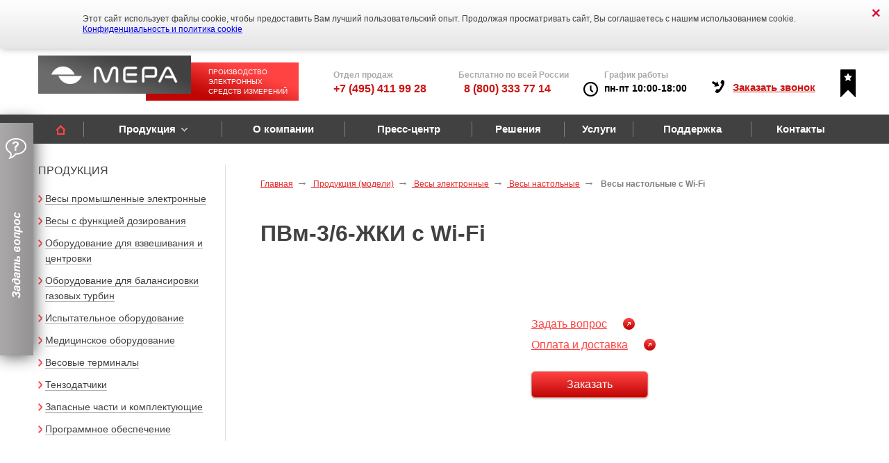

--- FILE ---
content_type: text/html; charset=UTF-8
request_url: https://www.mera-device.ru/products-models/pvm-3-6-zhki-s-wi-fi/
body_size: 24845
content:
<!DOCTYPE html>
<!--[if IE 8]><html class="no-js lt-ie9"> <![endif]-->
<!--[if gt IE 8]><!-->
<html class="no-js" lang="ru"><!--<![endif]-->

<head>
    <meta charset="utf-8">
    <meta name="viewport" content="width=device-width, initial-scale=1">
    <meta name="format-detection" content="telephone=no">

    <meta http-equiv="X-UA-Compatible" content="IE=edge">
    <title>ПВм-3/6-ЖКИ с Wi-Fi  купить в Москве.</title>


    <meta name="keywords" content='' />
        <meta name="description" content="Купить пвм-3/6-жки с wi-fi от ГК «МЕРА» по низкой цене. Доставка и самовывоз Весы настольные с Wi-Fi ПВм-3/6-ЖКИ с Wi-Fi в Москве. Гарантии." />
    <meta name="og:title" content='ПВм-3/6-ЖКИ с Wi-Fi  купить в Москве.' />
    <meta name="og:description" content='Купить пвм-3/6-жки с wi-fi от ГК «МЕРА» по низкой цене. Доставка и самовывоз Весы настольные с Wi-Fi ПВм-3/6-ЖКИ с Wi-Fi в Москве. Гарантии.' />
    <meta name="og:url" content='https://www.mera-device.ru/products-models/pvm-3-6-zhki-s-wi-fi/' />
    <meta name="og:image" content='https://www.mera-device.ru/bitrix/templates/mera/img/new_logo.png' />
    <meta name="og:type" content='website' />


    

    <link rel="icon" type="image/ico" href="/favicon.ico">
    <meta name="robots" content="noindex, nofollow" />
<script data-skip-moving="true">(function(w, d, n) {var cl = "bx-core";var ht = d.documentElement;var htc = ht ? ht.className : undefined;if (htc === undefined || htc.indexOf(cl) !== -1){return;}var ua = n.userAgent;if (/(iPad;)|(iPhone;)/i.test(ua)){cl += " bx-ios";}else if (/Windows/i.test(ua)){cl += ' bx-win';}else if (/Macintosh/i.test(ua)){cl += " bx-mac";}else if (/Linux/i.test(ua) && !/Android/i.test(ua)){cl += " bx-linux";}else if (/Android/i.test(ua)){cl += " bx-android";}cl += (/(ipad|iphone|android|mobile|touch)/i.test(ua) ? " bx-touch" : " bx-no-touch");cl += w.devicePixelRatio && w.devicePixelRatio >= 2? " bx-retina": " bx-no-retina";if (/AppleWebKit/.test(ua)){cl += " bx-chrome";}else if (/Opera/.test(ua)){cl += " bx-opera";}else if (/Firefox/.test(ua)){cl += " bx-firefox";}ht.className = htc ? htc + " " + cl : cl;})(window, document, navigator);</script>


<link href="/bitrix/cache/css/s1/mera-inner/page_73fe3ab5942e9a1b6d20f386b24c96c9/page_73fe3ab5942e9a1b6d20f386b24c96c9_v1.css?1766757542332" type="text/css"  rel="stylesheet" />
<link href="/bitrix/cache/css/s1/mera-inner/template_0d945b721506de541b6db63b9df874c2/template_0d945b721506de541b6db63b9df874c2_v1.css?1766756567101258" type="text/css"  data-template-style="true" rel="stylesheet" />







<link rel="canonical" href="https://www.mera-device.ru/products-models/pvm-3-6-zhki-s-wi-fi/" />



        
    <link rel="preload" href="/bitrix/templates/mera-inner/css/fonts.css" as="style">
    <link rel="stylesheet" href="/bitrix/templates/mera-inner/css/style-mobile.css">
    <link rel="stylesheet" href="/bitrix/templates/mera-inner/css/custom.css">
    <!-- Zverushki\Microm --><script data-skip-moving="true">window.Zverushki=window.Zverushki||{};window.Zverushki.Microm={"Breadcrumb":"Disabled","Business":true,"Product":"Disabled","Article":false,"version":"2.2.1","format":{"json-ld":true,"microdata":"Disabled"},"execute":{"time":0,"scheme":{"Business":null,"Article":null}}};</script><script type="application/ld+json" data-skip-moving="true">{"@context":"http://schema.org","@type":"Store","@id":"https://www.mera-device.ru","name":"Мера","address":{"@type":"PostalAddress","streetAddress":"ул. Угрешская, д.2 стр. 83","addressLocality":"Москва","postalCode":"115088","addressCountry":"RU"},"geo":{"@type":"GeoCoordinates","latitude":"55.711747","longitude":"37.692222"},"url":"https://www.mera-device.ru","image":"https://www.mera-device.ru/bitrix/templates/mera-inner/img/new_logo.png","email":"sale@mera-device.ru","logo":"https://www.mera-device.ru/bitrix/templates/mera-inner/img/new_logo.png","telephone":"88003337714","priceRange":"550-52110"}</script><!-- end Zverushki\Microm --></head>

<body>


    <div class="gototop js-gototop">
        <img src="/bitrix/templates/mera-inner/images/gototop.png">
    </div>

    <!-- Yandex.Metrika counter -->
        <noscript>
        <div><img src="https://mc.yandex.ru/watch/7108327" style="position:absolute; left:-9999px;" alt="" /></div>
    </noscript>
    <!-- /Yandex.Metrika counter -->

    <div id="panel"></div>
        <div class="cookie_message" id="cookie_message"><a class="box_closer" href="#"></a>
        <div class="cookie_message_content">Этот сайт использует файлы cookie, чтобы предоставить Вам лучший пользовательский опыт. Продолжая просматривать сайт, Вы соглашаетесь с нашим использованием cookie.<br><a class="link" href="/politica/">Конфиденциальность и политика cookie</a></div>
    </div>
        <div class="b-wrapper main">
        <header class="headertop">

                        <div class="container">
                <div class="row">
                    <div class="navbar">
                        <div class="navbar-header">
                             <a href="/" class="navbar-brand">     <span class="text_logo">Производство электронных средств измерений</span>
    <picture><source srcset="[data-uri]" data-srcset="/bitrix/templates/mera-inner/img/new_logo.png" type="image/webp" ><img class="lazy " width="" height="" data-src="/bitrix/templates/mera-inner/img/new_logo.png"  src="[data-uri]" title="Производитель весового оборудования" alt="ГК Мера - Завод весового оборудования"></picture>      </a>                         </div>
                        <div class="b-right clearfix">
                            <a href="#" class="btn-nav hidden-md hidden-lg"><span></span><span></span><span></span></a>
                            <div class="o-tel">
                                <div class="o-tel-name">
                                    Отдел продаж<div class="o-tel-val">
                                        <a href="tel:+74954119928">+7 (495) 411 99 28</a><br>
                                    </div>
                                </div>

                                <div class="o-tel-name">
                                    Бесплатно по
                                    всей России
                                    <div class="o-tel-val">&nbsp;&nbsp;<a href="tel:88003337714">8 (800) 333 77 14</a>
                                    </div>
                                </div>
                                <div class="o-tel-name" style="
                                            padding-left: 50px;
                                            background: url(/img/clock.png) no-repeat 20px 18px;
                                            width: 200px;
                                            height: 45px;
                                        ">График работы<div class="o-tel-val" style="
                                            color: black;
                                            font-size: 14px;
                                        ">пн-пт 10:00-18:00</div>
                                </div>
                            </div>

                            <div class="o-time" style="display: none;">
                                пн –чт 10:00 -18:00,
                                <br>
                                пт 10:00-17:30
                            </div>
                            <div class="o-call">
                                Заказать звонок
                            </div>
                            <div class="favorite" onclick="alert('Нажмите CTRL+D для добавления закладки в избранное');">
                                <div class="indoor_unit">
                                    <img src="/img/favorite.png" alt="избранное">
                                </div>
                            </div>
                            <div class="question start">&nbsp;</div>

                            <div class="o-question">
                                <div class="o_start">
                                    <input type="text" id="q_name" placeholder="Ваше имя">
                                    <input type="text" id="q_phone" placeholder="Ваш телефон">
                                    <input type="text" id="q_email" placeholder="Ваша электронная почта">
                                    <textarea placeholder="Текст сообщения" id="q_question"></textarea>

                                    <div class='CAPTCHA' style='text-align: center; margin-top: 15px;'><input type='hidden' name='CAPTCHA_SID' value='01631d57d9a17a88a7f63c038bcf0875' /><img src='/bitrix/tools/captcha.php?captcha_sid=01631d57d9a17a88a7f63c038bcf0875' width='133' height='29' style='float: left;' alt='CAPTCHA' /><div class='CAPTCHA_REFRESH'></div><input type='text' name='CAPTCHA_WORD' style='margin-top: 5px;' placeholder='Символы с изображения' /></div>                                    <div class="btn_policy">
                                        <input class="btn_checbox" type="checkbox" name="check" value="Yes" checked><span> Нажимая на кнопку "Отправить", я даю согласие на обработку моих персональных данных согласно <a href="/politica/" target="_blank" rel="nofollow">политике компании</a></span>
                                    </div>
                                    <div class="btn middle gradient btn-red f-space10 o_btn" onclick="">
                                        <span id="q_send">Отправить</span>
                                    </div>
                                </div>
                                <div class="question q-open">&nbsp;</div>
                                <div class="o_finish">
                                    <img src="/img/mess.png" alt="иконка сообщения">
                                    <div>
                                        Спасибо, <br>
                                        ваше сообщение<br>
                                        отправлено!
                                    </div>
                                </div>
                            </div>

                            <div class="o-popup">
                                <div class="o_start">
                                    <input type="text" id="o_name" placeholder="Имя">
                                    <input type="text" id="o_phone" placeholder="Телефон">
                                    <label for="subject_val" class="label-select">Тема беседы:</label>
                                    <select name="subject" id="subject_val">
                                        <option value="Не выбрано">
                                            Не выбрано
                                        </option>
                                        <option value="Весы электронные, запасные части">&bull; Весы электронные, запасные части</option>
                                        <option value="Весы авиационные">&bull; Весы авиационные</option>
                                        <option value="Ремонт, поверка">&bull; Ремонт, поверка</option>
                                        <option value="Стабилометрическое/медицинское оборудование">&bull;&nbsp;Стабилометрическое/медицинское оборудование</option>
                                        <option value="Моментные весы и оборудование балансировки ГТД">&bull; Моментные весы и оборудование балансировки ГТД</option>
                                        <option value="Система дистанционной поверки АРМП-МЕРА-D">&bull; Система дистанционной поверки АРМП-МЕРА-D</option>
                                        <option value="Другое">&bull; Другое</option>
                                    </select>
                                    <div class="btn_policy">
                                        <input class="btn_checbox" type="checkbox" name="check" value="Yes" checked><span> Нажимая на кнопку "Отправить", я даю согласие на обработку моих персональных данных согласно <a href="/politica/" target="_blank" rel="nofollow">политике компании</a></span>
                                    </div>
                                    <div class="btn middle gradient btn-red f-space10 o_btn" onclick=""><span id="o_send">Отправить</span></div>
                                </div>
                                <div class="o_finish">
                                    <img src="/img/mess.png" alt="иконка сообщения">
                                    <div>
                                        Спасибо, <br>
                                        ваше сообщение<br>
                                        отправлено!
                                    </div>
                                </div>
                            </div>

                        </div>
                    </div>
                </div>
            </div>
            
            <nav class="navbar navbar-theme">
                <div class="container">
                    <div class="navbar-header">
                        <button type="button" class="navbar-toggle collapsed">
                            <span class="sr-only">Toggle-navigation</span>
                            <span class="icon-bar"></span>
                            <span class="icon-bar"></span>
                            <span class="icon-bar"></span>
                        </button>
                    </div>
                    <!--'start_frame_cache_LkGdQn'--><div class="navbar-collapse collapse">
	
	<ul class="nav navbar-nav">
	
			<li><a href="/"><i class="icon i-home"></i></a></li>
			
		<li class="dropdown">
		
		<a href="/products/">Продукция</a>		
					<ul class="dropdown-menu">
				
		<li >
		
		<a href="/products/vesy-elektronnye/">Весы промышленные электронные</a>		
					</li>
				
		<li >
		
		<a href="/products/dozatory/">Весы с функцией дозирования</a>		
					</li>
				
		<li >
		
		<a href="/products/oborudovanie-dlya-vzveshivaniya/">Оборудование для взвешивания и центровки</a>		
					</li>
				
		<li >
		
		<a href="/products/oborudovanie-dlya-balansirovki/">Оборудование для балансировки газовых турбин</a>		
					</li>
				
		<li >
		
		<a href="/products/ispytatelnoe-oborudovanie/">Испытательное оборудование</a>		
					</li>
				
		<li >
		
		<a href="/products/sistemy-termometrii/">Медицинское оборудование</a>		
					</li>
				
		<li >
		
		<a href="/products/vesovye-terminaly/">Весовые терминалы</a>		
					</li>
				
		<li >
		
		<a href="/products/tenzodatchiki/">Тензодатчики</a>		
					</li>
				
		<li >
		
		<a href="/products/zip/">Запасные части и комплектующие</a>		
					</li>
				
		<li >
		
		<a href="/products/programmnoe-obespechenie/">Программное обеспечение</a>		
					</li>
					</ul>
		</li>
				
		<li >
		
		<a href="/about/">О компании</a>		
					</li>
				
		<li >
		
		<a href="/info/news/">Пресс-центр</a>		
					</li>
				
		<li >
		
		<a href="/solutions/">Решения</a>		
					</li>
				
		<li >
		
		<a href="/services/">Услуги</a>		
					</li>
				
		<li >
		
		<a href="/support/">Поддержка</a>		
					</li>
				
		<li >
		
		<a href="/contacts/">Контакты</a>		
					</li>
				
		<li >
		
		<a href=""></a>		
					</li>
		
	<li class="nav-tel">
		<a href="tel:88003337714">8 (800) 333 77 14</a>
	</li>
</ul>
</div><!--'end_frame_cache_LkGdQn'-->                </div>



            </nav>
            <div class="after-nav-helper"></div>
            <div class="mobile-logo visible-xs">
                <a href="/" class="logo"><img src="/bitrix/templates/mera-inner/img/logo.png" width="360" height="103" alt="ГК Мера - Завод весового оборудования" title="Производитель весового оборудования"></a>
            </div>
        </header>
        <section class="b-content">
            <div class="container">
                <div class="row">
                                                <aside class="col-xs-12 col-sm-12 col-md-3 col-lg-3">
                                <div class="b-navi">
	<h2>ПРОДУКЦИЯ</h2>
	 

<style>
  .active span {
    color: #e52a2a;
    font-weight: bold;
  }
</style>

    
    
    
    
    
    
    
    
    
    
    
    
    
    
    
    
    
    
    
    
    
    
    
    
    
    
    
    
    
    
    
    
    
    
    
    
<div class="list-unstyled__head">
    ----</div>
<ul class="list-unstyled b-left-nav sublayer">
	
  	<li ><a href="/products/vesy-elektronnye/" title="Весы промышленные электронные  по выгодным ценам">Весы промышленные электронные</a>
  

	<ul>	
  	<li ><a href="/products/vesy-elektronnye/vesy-torgovye/" title="Весы торговые   по выгодным ценам">Весы торговые </a>
  

	</li>	
  	<li ><a href="/products/vesy-elektronnye/vesy-tovarnye/" title="Товарные весы  по выгодным ценам">Товарные весы</a>
  

	</li>	
  	<li ><a href="/products/vesy-elektronnye/vesy-nastolnye/" title="Настольные весы   по выгодным ценам">Настольные весы </a>
  

	</li>	
  	<li ><a href="/products/vesy-elektronnye/pochtovye-vesy/" title="Почтовые весы   по выгодным ценам">Почтовые весы </a>
  

	</li>	
  	<li ><a href="/products/vesy-elektronnye/vesy-schetnye/" title="Весы счетные  по выгодным ценам">Весы счетные</a>
  

	</li>	
  	<li ><a href="/products/vesy-elektronnye/vesy-konveyernye/" title="Весы конвейерные (с рольгангом)  по выгодным ценам">Весы конвейерные (с рольгангом)</a>
  

	</li>	
  	<li ><a href="/products/vesy-elektronnye/vesy-mobilnye/" title=" Тележки с весами, мобильные весы    по выгодным ценам"> Тележки с весами, мобильные весы  </a>
  

	</li>	
  	<li ><a href="/products/vesy-elektronnye/vesy-platformennye/" title="Весы платформенные промышленные  по выгодным ценам">Весы платформенные промышленные</a>
  

	</li>	
  	<li ><a href="/products/vesy-elektronnye/vesy-palletnye/" title="Паллетные весы (балочные)  по выгодным ценам">Паллетные весы (балочные)</a>
  

	</li>	
  	<li ><a href="/products/vesy-elektronnye/vesy-dlya-vzveshivaniya-zhivotnykh/" title="Весы для взвешивания животных  по выгодным ценам">Весы для взвешивания животных</a>
  

	</li>	
  	<li ><a href="/products/vesy-elektronnye/vesy-avtomobilnye/" title="Автомобильные весы   по выгодным ценам">Автомобильные весы </a>
  

	</li>	
  	<li ><a href="/products/vesy-elektronnye/vesy-aviatsionnye/" title="Авиационные весы  по выгодным ценам">Авиационные весы</a>
  

	</li>				</ul>
		</li>
		
  	<li ><a href="/products/dozatory/" title="Весы с функцией дозирования  по выгодным ценам">Весы с функцией дозирования</a>
  

	</li>	
  	<li ><a href="/products/oborudovanie-dlya-vzveshivaniya/" title="Оборудование для взвешивания и центровки  по выгодным ценам">Оборудование для взвешивания и центровки</a>
  

	<ul>	
  	<li ><a href="/products/oborudovanie-dlya-vzveshivaniya/dlya-letatelnykh-apparatov/" title="Для летательных аппаратов  по выгодным ценам">Для летательных аппаратов</a>
  

	</li>	
  	<li ><a href="/products/oborudovanie-dlya-vzveshivaniya/dlya-sporta/" title="Для спорта  по выгодным ценам">Для спорта</a>
  

	</li>				</ul>
		</li>
		
  	<li ><a href="/products/oborudovanie-dlya-balansirovki/" title="Оборудование для балансировки газовых турбин  по выгодным ценам">Оборудование для балансировки газовых турбин</a>
  

	</li>	
  	<li ><a href="/products/ispytatelnoe-oborudovanie/" title="Испытательное оборудование  по выгодным ценам">Испытательное оборудование</a>
  

	</li>	
  	<li ><a href="/products/sistemy-termometrii/" title="Медицинское оборудование  по выгодным ценам">Медицинское оборудование</a>
  

	</li>	
  	<li ><a href="/products/vesovye-terminaly/" title="Весовые терминалы  по выгодным ценам">Весовые терминалы</a>
  

	</li>	
  	<li ><a href="/products/tenzodatchiki/" title="Тензодатчики  по выгодным ценам">Тензодатчики</a>
  

	<ul>	
  	<li ><a href="/products/tenzodatchiki/tenzodatchiki-balochnye/" title="Тензодатчики балочные  по выгодным ценам">Тензодатчики балочные</a>
  

	</li>	
  	<li ><a href="/products/tenzodatchiki/tenzodatchiki-mera/" title="Тензодатчики МЕРА  по выгодным ценам">Тензодатчики МЕРА</a>
  

	</li>	
  	<li ><a href="/products/tenzodatchiki/tenzodatchiki-tsilindricheskie-na-szhatie/" title="Тензодатчики цилиндрические на сжатие  по выгодным ценам">Тензодатчики цилиндрические на сжатие</a>
  

	</li>				</ul>
		</li>
		
  	<li ><a href="/products/zip/" title="Запасные части и комплектующие  по выгодным ценам">Запасные части и комплектующие</a>
  

	<ul>	
  	<li ><a href="/products/zip/bloki-podklyucheniya-datchikov-sily/" title="Блоки подключения датчиков силы  по выгодным ценам">Блоки подключения датчиков силы</a>
  

	</li>	
  	<li ><a href="/products/zip/dopolnitelnye-bloki-indikatsii/" title="Дополнительные блоки индикации  по выгодным ценам">Дополнительные блоки индикации</a>
  

	</li>	
  	<li ><a href="/products/zip/kabeli-i-moduli-rasshireniya/" title="Кабели и модули расширения  по выгодным ценам">Кабели и модули расширения</a>
  

	</li>	
  	<li ><a href="/products/zip/pandusy/" title="Пандусы  по выгодным ценам">Пандусы</a>
  

	</li>	
  	<li ><a href="/products/zip/ramy-vtp-dlya-priyamka/" title="Рамы ВТП для приямка   по выгодным ценам">Рамы ВТП для приямка </a>
  

	</li>	
  	<li ><a href="/products/zip/stoyki-i-kronshteyny/" title="Стойки и кронштейны  по выгодным ценам">Стойки и кронштейны</a>
  

	</li>	
  	<li ><a href="/products/zip/vesoizmeritelnye-terminaly/" title="Весоизмерительные терминалы  по выгодным ценам">Весоизмерительные терминалы</a>
  

	</li>	
  	<li ><a href="/products/zip/powersupply_charders/" title="Блоки питания и зарядные устройства  по выгодным ценам">Блоки питания и зарядные устройства</a>
  

	</li>	
  	<li ><a href="/products/zip/izmeritelnye-lineyki/" title="Измерительные линейки  по выгодным ценам">Измерительные линейки</a>
  

	</li>				</ul>
		</li>
		
  	<li ><a href="/products/programmnoe-obespechenie/" title="Программное обеспечение  по выгодным ценам">Программное обеспечение</a>
  

	</li></ul>
</div>                            </aside>
                            <div class="col-xs-12 col-sm-12 col-md-9 col-lg-9">
                                                                                    <div class="b-content-in">
                                <div class="row">
                                    <div class="col-xs-12 col-sm-12 col-md-12 col-lg-12">
                                        <ul class="breadcrumb" itemscope="" itemtype="https://schema.org/BreadcrumbList" id="breadcrumbs"><li itemscope="" itemprop="itemListElement" itemtype="https://schema.org/ListItem"><a href="/" itemprop="item" title="Главная">
				<span itemprop="name">Главная</span>
				<meta itemprop="position" content="1">
			</a></li><li itemscope="" itemprop="itemListElement" itemtype="https://schema.org/ListItem"><a href="/products-models/" itemprop="item" title="Продукция (модели)">
				<span itemprop="name">Продукция (модели)</span>
				<meta itemprop="position" content="2">
			</a></li><li itemscope="" itemprop="itemListElement" itemtype="https://schema.org/ListItem"><a href="/products-models/" itemprop="item" title="Весы электронные ">
				<span itemprop="name">Весы электронные </span>
				<meta itemprop="position" content="3">
			</a></li><li itemscope="" itemprop="itemListElement" itemtype="https://schema.org/ListItem"><a href="/products-models/" itemprop="item" title="Весы настольные">
				<span itemprop="name">Весы настольные</span>
				<meta itemprop="position" content="4">
			</a></li><li class="active" itemscope="" itemprop="itemListElement" itemtype="https://schema.org/ListItem">
			<span itemprop="name">Весы настольные с Wi-Fi </span>
			<meta itemprop="position" content="5">
		</li></ul>                                    </div>
                                                                                <div class="col-xs-12 col-sm-12 col-md-12 col-lg-12">
                                            
                                            <div itemscope itemtype="http://schema.org/Product">

    <link itemprop="url" href="https://www.mera-device.ru/products-models/pvm-3-6-zhki-s-wi-fi/" />
    <meta itemprop="category" content="Весы настольные с Wi-Fi " />
    <h1 itemprop="name">ПВм-3/6-ЖКИ с Wi-Fi<!----></h1>
    <div class="row b-product">
                    <div class="col-xs-12 col-sm-5 col-md-5 col-lg-5">
			


				<div class="b-product__slider">
                    <ul class="slides list-unstyled 111111">
                                            </ul>
                    <div class="thumbs-counter"><span id="curr-pic">1</span> из 0</div>
                                                <ul class="thumbs list-inline" style="position: inherit!important;">
                                                            </ul>
                                            </div>



			            </div>
                <div class=""> <!--col-xs-12 col-sm-7 col-md-7 col-lg-7-->
            <div class="b-product__text">
                <p itemprop="description"></p>
            </div>
        </div>
        <div class="col-xs-12 col-sm-7 col-md-7 col-lg-7 b-product-characteristic" style="padding: 30px 0 0 0px;">

                                                                                                <ul class="list-unstyled f-space30">
                    <!--<li><a class="download" href="/sale/" target="_blank" title="Перейти в интернет-магазин">Перейти в интернет-магазин</a></li>-->
                    <li><a rel="nofollow" class="download" href="#" target="_blank" title="Задать вопрос"
                           onclick="Popup.view('.js_popup_feedback');return false;">Задать вопрос</a></li>
                    <li><a rel="nofollow" class="download" href="#" target="_blank" title="Оплата и доставка"
                           onclick="Popup.view('.js_popup_terms_of_delivery');return false;">Оплата и доставка</a></li>
                </ul>
                                        <div class="btn middle gradient btn-red f-space10 test" onclick="fillForm();">
                    <span>Заказать</span>
                </div>
            
            

        </div>
    </div>


    <ul class="list-unstyled block-li">
        <!--<li><a class="download" href="/sale/" target="_blank" title="Перейти в интернет-магазин">Перейти в интернет-магазин</a></li> -->
        <li><a rel="nofollow" class="download" href="#" target="_blank" title="Задать вопрос"
               onclick="Popup.view('.js_popup_feedback');return false;">Задать вопрос</a></li>
        <li><a rel="nofollow" class="download" href="#" target="_blank" title="Оплата и доставка"
               onclick="Popup.view('.js_popup_terms_of_delivery');return false;">Оплата и доставка</a></li>
               <li>
                   <a href="javascript:if(window.print)window.print()" class="download">
                       Распечатать страницу
                                          </a>
               </li>
    </ul>
    <div class="modal fade js_popup_feedback" aria-hidden="false" tabindex="-1" data-replace="true"
         data-keyboard="false">
        <div class="modal-dialog">
            <div class="modal-content">
                <div class="modal-header">
                    <button data-dismiss="modal" class="close" type="button"><span aria-hidden="true">×</span></button>
                    <div class="h2-modal-title">Задать вопрос</div>
                </div>
                <div class="modal-body">
                    <div class="ressult-ajax" id="vopros-ok">
                        <div class="panel">
                            <p><b>Спасибо! Ваш запрос отправлен.</b></p>

                            <p>Мы свяжемся с вами в течение 24 часов.</p>
                        </div>
                    </div>
                    <div class="ressult-ajax" id="vopros-err">
                        <div class="panel">
                            <p>Извините, при отправке запроса произошла ошибка.</p>

                            <p>Попробуйте позже.</p>
                        </div>
                    </div>
                    <form id="vopros" class="form-horizontal" action="" method="post"
                          onsubmit="yaCounter7108327.reachGoal('vopros1'); return true;">
                                                    <input type="hidden" id="good_id" name="good_id" value="1751"/>
                            <input type="hidden" id="good_id_extra" name="good_id_extra" value=""/>
                                                <p>Пожалуйста, заполните форму и мы свяжемся с вами в течении 24 часов.</p>

                        <div class="panel">
                            <div class="tmpl-popup-table">
                                <table>
                                    <tr>
                                        <td width="40%"><b>Товар:</b></td>
                                        <td>ПВм-3/6-ЖКИ с Wi-Fi</td>
                                    </tr>
                                </table>
                            </div>
                        </div>
                        <div class="form-group">
                            <label class="col-lg-4 col-md-4 col-sm-4 col-xs-12 control-label" for="feed-fio">
                                <b>ФИО:</b>
                                <span class="form-required">*</span>
                            </label>

                            <div class="col-lg-8 col-md-8 col-sm-8 col-xs-12">
                                <div class="input-sm">
                                    <input id="feed-fio" class="form-control" type="text" name="feed-fio" value=""/>
                                </div>
                                <span id="feed-fio-err" class="form-required-text">Некорректный формат ввода ФИО</span>
                            </div>
                        </div>
                        <div class="form-group">
                            <label class="col-lg-4 col-md-4 col-sm-4 col-xs-12 control-label" for="feed-phone">
                                <b>Телефон:</b>
                                <span class="form-required">*</span>
                            </label>

                            <div class="col-lg-8 col-md-8 col-sm-8 col-xs-12">
                                <div class="input-sm">
                                    <input id="feed-phone" class="form-control" type="text" name="feed-phone" value=""/>
                                </div>
                                <span id="feed-phone-err"
                                      class="form-required-text">Некорректный формат ввода телефона</span>
                            </div>
                        </div>
                        <div class="form-group">
                            <label class="col-lg-4 col-md-4 col-sm-4 col-xs-12 control-label" for="feed-email">
                                <b>E-mail:</b>
                                <span class="form-required">*</span>
                            </label>

                            <div class="col-lg-8 col-md-8 col-sm-8 col-xs-12">
                                <div class="input-sm">
                                    <input id="feed-email" class="form-control" type="text" name="" value=""/>
                                </div>
                                <span id="feed-email-err"
                                      class="form-required-text">Некорректный формат ввода E-mail</span>
                            </div>
                        </div>
                        <div class="form-group">
                            <label class="col-lg-4 col-md-4 col-sm-4 col-xs-12 control-label" for="feed-company">
                                <b>Название организации:</b>
                                <span class="form-required">*</span>
                            </label>

                            <div class="col-lg-8 col-md-8 col-sm-8 col-xs-12">
                                <div class="input-sm">
                                    <input id="feed-company" class="form-control" type="text" name="feed-company"
                                           value=""/>
                                </div>
                                <span id="feed-company-err" class="form-required-text">Некорректный формат ввода названия организации</span>
                            </div>
                        </div>
                        <div class="form-group" id="catch-s-h">
                            <label class="col-lg-4 col-md-4 col-sm-4 col-xs-12 control-label" for="catch-s">
                                <b>Название товара:</b>
                                <span class="form-required">*</span>
                            </label>

                            <div class="col-lg-8 col-md-8 col-sm-8 col-xs-12" >
                                <div class="input-sm">
                                    <input id="catch-s" class="form-control" type="text" name="catch-s" value="" />
                                </div>
                                <span id="catch-s-err" class="form-required-text">Некорректный формат ввода названия организации</span>
                            </div>
                        </div>
                        <div class="form-group">
                            <label class="col-lg-12 col-md-12 col-sm-12 col-xs-12 control-label" for="text-vopr">
                                <b>Вопрос:</b>
                            </label>

                            <div class="col-lg-12 col-md-12 col-sm-12 col-xs-12">
                                <textarea id="text-vopr" class="form-control f-space10" name="text-vopr"
                                          placeholder="Вопрос по товару, цене, комплектации, способ доставки"></textarea>
                            </div>
							<div style="clear:both;"></div>
							<div class="btn_policy2">
								<input id="fag-form-chbx" class="btn_checbox2" type="checkbox" name="check" value="Yes"><span> Нажимая на кнопку  "Отправить", я даю согласие на обработку моих персональных данных  согласно <a href="/politica/" target="_blank">политике компании</a></span>
							</div>
                        </div>
                        <div class="form-group">
                            <div id="fag-form-btn" class="col-lg-12 col-md-12 col-sm-12 col-xs-12 control-label">

                            </div>
                        </div>
                        <input type="hidden" name="good-link" id="good-link" value="/products-models/pvm-3-6-zhki-s-wi-fi/"/>
                    </form>
                </div>
            </div>
        </div>
    </div>
    
	<div class="modal fade js_popup_terms_of_delivery" aria-hidden="false" tabindex="-1" data-replace="true"
     data-keyboard="false">
    <div class="modal-dialog">
        <div class="modal-content">
            <div class="modal-header">
                <button data-dismiss="modal" class="close" type="button"><span aria-hidden="true">×</span></button>
                <div class="h2-modal-title">Оплата и доставка</div>
            </div>
            <div class="modal-body">
				<p>
 <strong>Внимание!!!&nbsp;</strong>Мы работаем только с юридическими лицами и индивидуальными предпринимателями.
</p>
<p>
 <b><span style="color: #ee1d24;">Мы переехали, у нас новый адрес!!!</span></b><b><span style="color: #ee1d24;">&nbsp;&nbsp;</span></b><br>
	<br>
 <strong>1. Самовывоз</strong><br>
	 Со склада в Москве по адресу:&nbsp;<br>
	 115419,&nbsp;Москва,&nbsp;2-й Рощинский проезд, д. 8, стр. 1, подъезд 4, Цокольный этаж.&nbsp;<br>
	 с 10-00 до 16-00<br>
	 Подготовка документов для выдачи&nbsp;115419,г. Москва, 2-й Рощинский проезд, д. 8, стр. 3, подъезд 3&nbsp;(2 этаж.)
</p>
<p>
</p>
<p>
 <strong>2. Доставка по Москве в пределах МКАД:</strong><br>
	 Доставка автотранспортом &nbsp;до подъезда, массой&nbsp; от 5 кг&nbsp;-&nbsp;<strong>700 руб.<br>
 </strong>Курьерская доставка продукции, массой до 5 кг - <b>400 руб.</b>
</p>
<p>
 <strong>3. Доставка за пределами МКАД и по Московской области:</strong><br>
	 Стоимость договорная
</p>
<p>
	 Доставка по Москве и Московской области осуществляется по рабочим дням, в течение 3 дней&nbsp;после оплаты и подтверждения заказа.
</p>
 <strong>4. Для жителей других регионов Российской Федерации</strong>&nbsp;доставка осуществляется:
<ul class="list-styled">
	<li><strong>Транспортными компаниями</strong>: «Байкал-Сервис», «ЖелдорАльянс», «Трансавиатур», «ПЭК», «Деловые линии», «Желдорэкспедиция», «Реил Континент», «Южный груз»&nbsp;и другие. Наша Компания бесплатно доставит груз по Москве до транспортной компании (в течение 1-5 дней). Оплата услуг транспортной компании за доставку&nbsp;в этом случае осуществляется на стороне клиента по факту прихода груза в ближайший региональный офис компаний. С тарифами и сроками доставки Вы можете ознакомиться самостоятельно на сайтах перечисленных компаний. Доставка в регионы осуществляется только после полной предоплаты заказанного товара.</li>
	<li><strong>Экспресс-доставка:</strong>&nbsp;PONY EXPRESS, КурьерСервисЭкспресс</li>
</ul>
<p>
	 Оплата за доставку в этом случае осуществляется на стороне клиента по факту прихода груза в ближайший региональный офис компаний или Покупателя.
</p>
<p>
	 С тарифами и сроками доставки вы можете ознакомиться самостоятельно на сайтах этих компаний. Доставка в регионы осуществляется только после полной предоплаты заказанного товара.
</p>
<p>
 <strong>Оплата</strong><br>
	 Безналичный расчет
</p>
<p>
</p>
<p>
 <strong>По всем вопросам обращайтесь по телефонам: </strong>
</p>
<p>
 <b>+7 (495) 411 99 28</b><br>
 <strong style="font-family: var(--ui-font-family-primary, var(--ui-font-family-helvetica));">&nbsp; &nbsp;8&nbsp;800&nbsp;333 77 14</strong>
</p>
<p>
 <strong>E-mail: </strong><a href="mailto:sale@mera-device.ru"><strong>sale@mera-device.ru</strong></a>
</p>			</div>
        </div>
    </div>
	</div>




    <div class="modal fade js_popup_aplication_sales" aria-hidden="false" tabindex="-1" data-replace="true"
         data-keyboard="false">
        <div class="modal-dialog">
            <div class="modal-content">
                <div class="modal-header">
                    <button data-dismiss="modal" class="close" type="button"><span aria-hidden="true">×</span></button>
                    <div class="h2-modal-title">Заявка в отдел продаж</div>
                </div>
                <div class="modal-body">
                    <div class="ressult-ajax" id="buy-form-ok">
                        <div class="panel">
                            <p><b>Спасибо! Ваша заявка отправлена.</b></p>

                            <p>Мы свяжемся с вами в течение 24 часов.</p>
                        </div>
                    </div>
                    <div class="ressult-ajax" id="buy-form-err">
                        <div class="panel">
                            <p>Извините, при отправке заявки произошла ошибка.</p>

                            <p>Попробуйте позже.</p>
                        </div>
                    </div>
                    <form id="buy-form" class="form-horizontal" action="/ajax/buy.php" method="post"
                          onsubmit="yaCounter7108327.reachGoal('zakaz'); return true;" enctype="multipart/form-data">
                        <input id="prod-id" name="prod-id" value="1751" type="hidden"/>

                        <div id="hidden-list"></div>
                        <p>Пожалуйста, заполните форму для заказа.<br/>Вы сможете прикрепить файл с реквизитами
                            компании.</p>

                        <div class="panel">
                            <div class="tmpl-popup-table">
                                <table id="props-tbl">
                                    <tbody>
                                    <tr>
                                        <td width="40%"><b>Товар:</b></td>
                                        <td>ПВм-3/6-ЖКИ с Wi-Fi<span id="quantityItems"></span></td>
                                    </tr>
                                    </tbody>
                                </table>
                            </div>
                        </div>
                        <div class="form-group">
                            <label class="col-lg-4 col-md-4 col-sm-4 col-xs-12 control-label" for="buy-fio">
                                <b>ФИО:</b>
                                <span class="form-required">*</span>
                            </label>

                            <div class="col-lg-8 col-md-8 col-sm-8 col-xs-12">
                                <div class="input-sm">
                                    <input id="buy-fio" name="buy-fio" class="form-control" type="text" value=""/>
                                </div>
                                <span id="buy-fio-err" class="form-required-text">Некорректный формат ввода ФИО</span>
                            </div>
                        </div>
                        <div class="form-group">
                            <label class="col-lg-4 col-md-4 col-sm-4 col-xs-12 control-label" for="buy-phone">
                                <b>Телефон:</b>
                                <span class="form-required">*</span>
                            </label>

                            <div class="col-lg-8 col-md-8 col-sm-8 col-xs-12">
                                <div class="input-sm">
                                    <input id="buy-phone" name="buy-phone" class="form-control" type="text" value=""/>
                                </div>
                                <span id="buy-phone-err"
                                      class="form-required-text">Некорректный формат ввода телефона</span>
                            </div>
                        </div>
                        <div class="form-group">
                            <label class="col-lg-4 col-md-4 col-sm-4 col-xs-12 control-label" for="buy-email">
                                <b>E-mail:</b>
                                <span class="form-required">*</span>
                            </label>

                            <div class="col-lg-8 col-md-8 col-sm-8 col-xs-12">
                                <div class="input-sm">
                                    <input id="buy-email" name="buy-email" class="form-control" type="text" value=""/>
                                </div>
                                <span id="buy-email-err"
                                      class="form-required-text">Некорректный формат ввода E-mail</span>
                            </div>
                        </div>
                        <div class="form-group">
                            <label class="col-lg-4 col-md-4 col-sm-4 col-xs-12 control-label" for="buy-company">
                                <b>Название организации:</b>
                                <span class="form-required">*</span>
                            </label>

                            <div class="col-lg-8 col-md-8 col-sm-8 col-xs-12">
                                <div class="input-sm">
                                    <input id="buy-company" name="buy-company" class="form-control" type="text"
                                           value=""/>
                                </div>
                                <span id="buy-company-err" class="form-required-text">Некорректный формат ввода названия организации</span>
                            </div>
                        </div>
                        <div class="form-group" id="catch-s-h">
                            <label class="col-lg-4 col-md-4 col-sm-4 col-xs-12 control-label" for="catch-s">
                                <b>Название товара:</b>
                                <span class="form-required">*</span>
                            </label>

                            <div class="col-lg-8 col-md-8 col-sm-8 col-xs-12">
                                <div class="input-sm">
                                    <input id="catch-s" class="form-control" type="text" name="catch-s" value="">
                                </div>
                                <span id="catch-s-err" class="form-required-text">Некорректный формат ввода названия организации</span>
                            </div>
                        </div>
                        <div class="form-group">
                            <label class="col-lg-12 col-md-12 col-sm-12 col-xs-12 control-label" for="i-text">
                                <b>Сообщение:</b>
                            </label>

                            <div class="col-lg-12 col-md-12 col-sm-12 col-xs-12">
                                <textarea id="buy-text" name="buy-text" class="form-control f-space10"
                                          placeholder="Детали заказа, вопрос по товару, цене, комплектации, способ доставки"></textarea>
                            </div>
                        </div>
                        <div class="form-group">
                            <div class="col-lg-6 col-md-6 col-sm-6 col-xs-6 control-label">
                                <p><b>Прикрепить реквизиты организации</b><br/>(формат файла: doc, xls, pdf, rtf)</p>
                                <span id="buy-file-err" class="form-required-text">Некорректный формат файла или размер больше 1МБ</span>
                            </div>
                            <div class="col-lg-6 col-md-6 col-sm-6 col-xs-6 control-label">
                                <a id="upload-btn" href="#" class="btn gradient btn-gray"><span>Выберите файл</span></a>

                                <div id="buy-file-name"></div>
                                <input type="file" name="buy-file" id="buy-file"/>

                            </div>
                            <div class="col-lg-12 col-md-12 col-sm-12 col-xs-12 control-label">
							<div class="btn_policy2" style="margin:0;">
								<input id="buy-form-chbx" class="btn_checbox2" type="checkbox" name="check" value="Yes"><span> Нажимая на кнопку  "Отправить", я даю согласие на обработку моих персональных данных  согласно <a href="/politica/" target="_blank">политике компании</a></span>
							</div>
                            <div id="buy-form-btn" onclick="$('#buy-form').submit();" class="btn middle gradient btn-red f-space10 disabled">
                                 <span>Отправить</span>
							</div>
                            </div>
                        </div>
                    </form>
                </div>
            </div>
        </div>
    </div>

    <div style="overflow: hidden; clear: both;"></div>

</div><p><a href="/products-models/">Возврат к списку</a></p>
    </div>
<!-- end content-->

</div>
</div>



</div>
</div>

</section>

    <footer class="b-footer-rd">
        <div class="container">
            <div class="row">

                <div class="b-footer-rd_row">
                    <div class="b-footer-rd_col b-footer-rd_col-1">
                        <a href="/"><img src="/img/footer-logo.png"  width="234" height="35"  alt="Лого Мера"></a>
                        <div class="b-footer-rd_location">
                            <span>Адрес</span>
                            <p>Группа компаний МЕРА <br> ООО «Мера-ТСП»
                                <br/> 115419, Москва, <br>2-й Рощинский проезд, д. 8, стр 3</p>
                        </div>

                        <div class="b-footer-rd_phones">
                            <span>Телефоны</span>
                            <p><a href="tel:+74954119928">+7 495 411 99 28</a>
                                <br>
                                <a href="tel:+88003337714">8 800 333 77 14</a></p>
                        </div>

                        <div class="b-footer-rd_time">
                            <span>Режим работы</span>
                            <p>Понедельник-пятница: 10:00–17:00</p>
                        </div>
                    </div>

                    <div class="b-footer-rd_col b-footer-rd_col-2">

                        <div>
                            <ul>
                                <li class="b-footer-rd_col-title">Продукция</li>
                                <li class="b-footer-rd_col-parent"><a href="/products/vesy-elektronnye/
">Весовое оборудование</a></li>
                                <li><a href="/products/vesy-elektronnye/vesy-torgovye/">Весы торговые</a></li>
                                <li><a href="/products/vesy-elektronnye/vesy-nastolnye/">Весы настольные</a></li>
                                <li><a href="/products/vesy-elektronnye/vesy-tovarnye/">Весы товарные </a></li>
                                <li><a href="/products/vesy-elektronnye/pochtovye-vesy/">Весы почтовые </a></li>
                                <li><a href="/products/vesy-elektronnye/vesy-platformennye/">Весы платформенные </a></li>
                                <li><a href="/products/vesy-elektronnye/vesy-platformennye/">Весы складские</a></li>
                                <li><a href="/products/vesy-elektronnye/">Промышленные весы</a></li>
                                <li><a href="/products/vesy-elektronnye/">Кварцевые, многодиапазонные весы </a></li>
                                <li class="b-footer-rd_col-menu-sep"><a href="/products/tenzodatchiki/tenzodatchiki-mera/">Кварцевые датчики </a></li>

                                <li><a href="/products/vesy-elektronnye/vesy-aviatsionnye/">Весы авиационные </a></li>
                                <li><a href="/products/oborudovanie-dlya-vzveshivaniya/">Системы взвешивания и центровки</a></li>
                                <li><a href="/products/oborudovanie-dlya-balansirovki/">Весы моментные </a></li>
                                <li class="b-footer-rd_col-menu-sep"><a href="/products/oborudovanie-dlya-balansirovki/">Оборудование для балансировки ГТД</a></li>

                                <li class="b-footer-rd_col-menu-sep"><a href="/solutions/zdravookhranenie-fizkultura/">Медицинское оборудование</a></li>

                                <li class="b-footer-rd_col-menu-sep"><a href="/products/ispytatelnoe-oborudovanie/">Испытательное оборудование</a></li>
                            </ul>
                        </div>

                        <div>
                            <ul>
                                <li class="b-footer-rd_col-title">Программное обеспечение</li>
                                <li><a href="/products/ispytatelnoe-oborudovanie/avtomatizirovannoe-rabochee-mesto-arm-ispytatel/">Система поверки и учета средств измерений АРМП-МЕРА-D</a></li>
                                <li><a href=" http://stpl.pro/" rel="nofollow">STPL </a></li>
                                <li><a href="/products/vesy-elektronnye/vesy-aviatsionnye/">KSM LA система центровки </a></li>
                                <li><a href="/products/oborudovanie-dlya-balansirovki/">АРМ Комплектовщика лопаток</a></li>
                                                                <li><a href="/products/programmnoe-obespechenie/">ПО для весов </a></li>
                            </ul>

                            <ul>
                                <li class="b-footer-rd_col-title">Сервис</li>
                                <li><a href="/support/remont/">Сервисный центр МЕРА</a></li>
                                <li><a href="/support/service-center/">Региональные сервисные центры </a></li>
                                <li><a href="/support/remont/">Ремонт и техническая поддержка </a></li>
                                <li><a href="/services/poverka/">Поверка, калибровка</a></li>
                                <li><a href="/support/polesnoe/rukovodstvo/">Инструкции по эксплуатации</a></li>
                                <li><a href="/support/polesnoe/rukovodstvo/">Гарантийные обязательства</a></li>
                                <li class="b-footer-rd_col-menu-sep"><a href="/products/zip/">Оригинальные запасные части МЕРА</a>
                                </li>

                                <li class="b-footer-rd_col-parent"><a href="/services/nestandartnoe-oborudovanie/">Разработка, производство, сертификация
                                        измерительного оборудования </a></li>

                            </ul>
                        </div>
                    </div>

                    <div class="b-footer-rd_col b-footer-rd_col-3">

                        <div class="b-footer-rd_location">
                            <span>Адрес</span>
                            <p>Группа компаний МЕРА ООО «Мера-ТСП»
                                <br/> 115419, Москва, 2-й Рощинский проезд, д. 8, стр 3</p>
                        </div>

                        <div class="b-footer-rd_phones">
                            <span>Телефоны</span>
                            <p><a href="tel:+74954119928">+7 495 411 99 28</a>
                                <br>
                                <a href="tel:+88003337714">8 800 333 77 14</a></p>
                        </div>

                        <div class="b-footer-rd_time">
                            <span>Режим работы</span>
                            <p>Понедельник-пятница: 10:00–17:00</p>
                        </div>
                        <div class="b-footer-rd_partner">
                            <span>Стать партнером</span>
                            <a href="/support/cto-info/" class="lnk-dis">Дилерам и сервисным <br>центрам</a>
                        </div>

                        <div class="b-footer-rd_review">
                            <span>Оставить отзыв</span>
                            <span class="lnk-dis" onclick=" Popup.view('.js_add_feedback')">Отзыв, предложение,<br>написать руководству</span>
                        </div>

                    </div>

                </div>

            </div>
        </div>
    </footer>
    <div class="b-footer-rd_additional">
        <div class="container">
            <div class="row">
                <div class="b-footer-rd_row">
                    <div class="b-footer-social">
                                                <a href="https://vk.com/mera_tsp"><img src="/img/social-vk-big.png"  width='46' height='46'  alt="иконка VK"></a>
                        <a href="https://vkvideo.ru/@mera_tsp"><img  width='46' height='46'  src="/img/vk_video_icon.svg" alt="иконка youtube"></a>
                    </div>
                    <div class="b-footer-search">
                        
<form id="small-s" action="/search/" method="get">
	<div class="f-b-search">
		<div class="form-control" style="padding: 0px;">
			<input name="q" placeholder="Поиск" />
			<button onclick="$('#small-s').submit();" class="btn btn-search"></button>
		</div>
		<ul class="f-b-search__ex list-inline">
			<li>например:</li>
			<li><span onclick="$('#small-s input').val('лицензии');">лицензии</span></li>
		</ul>
	</div>
</form>                    </div>
                    <div class="b-footer-gisp">

                    </div>
                    <div class="b-footer-iso">

                        <a href="/upload/files/ISO9001.pdf" target="_blank"><img src="/img/iso-2.png" alt="iso 9001"></a>
                        <a href="/upload/files/ISO13485.pdf" target="_blank"><img data-src="/img/iso-3.png" class="lazy" src="[data-uri]" alt="iso 13485"></a>
                        <div class="gos">
                            <svg  xmlns="http://www.w3.org/2000/svg" viewBox="0 0 249.75 56.61"><defs><style>.cls-1{fill:#fff;}</style></defs><g id="Layer_2" data-name="Layer 2"><g id="Слой_1" data-name="Слой 1"><polygon class="cls-1" points="64.66 1.82 67.96 1.82 68.16 0.56 63.05 0.56 63.05 9.61 64.66 9.61 64.66 1.82"/><path class="cls-1" d="M74.42,9.06a3.78,3.78,0,0,0,.49-.49l0,0a5.68,5.68,0,0,0,1-3.46,5.54,5.54,0,0,0-.94-3.51,3.56,3.56,0,0,0-5-.33,3.43,3.43,0,0,0-.33.33,6.91,6.91,0,0,0,0,7A3.44,3.44,0,0,0,74.42,9.06ZM70.77,7.78a7.75,7.75,0,0,1,0-5.37,1.56,1.56,0,0,1,1.45-.82,1.53,1.53,0,0,1,1.43.82,5.45,5.45,0,0,1,.48,2.67,5.69,5.69,0,0,1-.48,2.7,1.67,1.67,0,0,1-2.88,0Z"/><path class="cls-1" d="M81.14,9.82a3.54,3.54,0,0,0,2.42-1l-.76-.91a4.27,4.27,0,0,1-.83.48,2,2,0,0,1-.84.16,1.57,1.57,0,0,1-1.42-.79,5.08,5.08,0,0,1-.5-2.63c0-2.36.65-3.54,1.94-3.54a2.52,2.52,0,0,1,.86.16,3.15,3.15,0,0,1,.81.48l.74-.89A3.45,3.45,0,0,0,82.42.6,3.5,3.5,0,0,0,81.1.37a3.14,3.14,0,0,0-2.64,1.27,5.61,5.61,0,0,0-1,3.53,5.41,5.41,0,0,0,1,3.48A3.28,3.28,0,0,0,81.14,9.82Z"/><path class="cls-1" d="M87.28,9.61a4.36,4.36,0,0,1-.9,1.7,3.23,3.23,0,0,1-1.69.79l.18,1.15a4.1,4.1,0,0,0,2.5-1.11,5.76,5.76,0,0,0,1.36-2.48l2.55-9h-1.6l-2,8-2-7.95H84l2.61,9Z"/><path class="cls-1" d="M91.28,12.17h1.21l.24-2.56h5L98,12.17h1.21V8.39h-.81V.61H93.28L93,4.51a16.56,16.56,0,0,1-.24,2.22,4.3,4.3,0,0,1-.36,1.1,2.14,2.14,0,0,1-.55.61h-.61Zm2.61-4.56,0,0a4,4,0,0,0,.4-1.2,18.66,18.66,0,0,0,.24-2.11l.14-2.49h2.12V8.39H93.15A3.05,3.05,0,0,0,93.89,7.61Z"/><path class="cls-1" d="M104.18,4.12a4.34,4.34,0,0,0-2.77.76,2.66,2.66,0,0,0-1,2.21,2.79,2.79,0,0,0,.71,2,2.51,2.51,0,0,0,1.9.75,2.56,2.56,0,0,0,2.31-1.31,1.64,1.64,0,0,0,.56.91,2.45,2.45,0,0,0,1.07.4l.35-1.05a1,1,0,0,1-.48-.37,1.46,1.46,0,0,1-.14-.71V3.25A2.88,2.88,0,0,0,106,1.14a2.94,2.94,0,0,0-2.21-.75A7.44,7.44,0,0,0,101,1l.41,1.06a6.25,6.25,0,0,1,2.18-.46,1.49,1.49,0,0,1,1.17.41,1.89,1.89,0,0,1,.37,1.3v.83Zm1,1V7.24c-.4,1-1,1.45-1.74,1.45a1.11,1.11,0,0,1-.94-.43A2,2,0,0,1,102.17,7a1.73,1.73,0,0,1,.54-1.42,2.58,2.58,0,0,1,1.7-.47Z"/><path class="cls-1" d="M111,8.82a2.49,2.49,0,0,0,2,1,2.59,2.59,0,0,0,2.32-1.26,6.5,6.5,0,0,0,.8-3.48,6.81,6.81,0,0,0-.73-3.49A2.36,2.36,0,0,0,113.28.37a2.77,2.77,0,0,0-2.4,1.4L110.79.56h-1.42V13.25l1.62-.19Zm0-5.92a2.29,2.29,0,0,1,1.87-1.32,1.27,1.27,0,0,1,1.21.81,6.84,6.84,0,0,1,.39,2.69,5.82,5.82,0,0,1-.45,2.67,1.42,1.42,0,0,1-1.32.83,2,2,0,0,1-1.7-1Z"/><path class="cls-1" d="M121.5,9.82a3.57,3.57,0,0,0,2.44-1l-.76-.91a4.27,4.27,0,0,1-.83.48,2,2,0,0,1-.83.16,1.56,1.56,0,0,1-1.43-.79,5.18,5.18,0,0,1-.5-2.63c0-2.36.65-3.54,1.94-3.54a2.52,2.52,0,0,1,.86.16,3.15,3.15,0,0,1,.81.48l.74-.89A3.55,3.55,0,0,0,122.8.6a3.5,3.5,0,0,0-1.32-.23,3.14,3.14,0,0,0-2.64,1.27,5.61,5.61,0,0,0-1,3.53,5.41,5.41,0,0,0,1,3.48A3.28,3.28,0,0,0,121.5,9.82Z"/><polygon class="cls-1" points="126.85 9.61 128.47 9.61 128.47 1.8 130.91 1.8 131.09 0.56 124.31 0.56 124.31 1.8 126.85 1.8 126.85 9.61"/><path class="cls-1" d="M136.9,4.72h-.21A2.54,2.54,0,0,0,138,4a1.77,1.77,0,0,0,.38-1.19A2.08,2.08,0,0,0,137.53,1a3.79,3.79,0,0,0-2.35-.66,19.56,19.56,0,0,0-2.75.28v9h3a4,4,0,0,0,2.45-.72,2.33,2.33,0,0,0,.92-2A2.07,2.07,0,0,0,136.9,4.72Zm-2.85-3.11c.49,0,.86-.07,1.13-.07a2,2,0,0,1,1.22.32,1.21,1.21,0,0,1,.4,1c0,.93-.49,1.39-1.47,1.39h-1.28Zm3.08,5.31a1.39,1.39,0,0,1-.45,1.18,2.09,2.09,0,0,1-1.28.35h-1.35V5.37h1.39a2.08,2.08,0,0,1,1.26.33A1.5,1.5,0,0,1,137.13,6.92Z"/><path class="cls-1" d="M143.86.37a3,3,0,0,0-2.58,1.24,6,6,0,0,0-.91,3.53,5.38,5.38,0,0,0,1,3.45,3.25,3.25,0,0,0,2.68,1.19,4.15,4.15,0,0,0,2.84-1.08l-.72-.91a3.81,3.81,0,0,1-1,.57,2.85,2.85,0,0,1-1.08.18,1.69,1.69,0,0,1-1.44-.67,4.31,4.31,0,0,1-.58-2.3h5.07V4.78a5.48,5.48,0,0,0-.85-3.32A2.89,2.89,0,0,0,143.86.37Zm1.74,4V4.5h-3.54a4.55,4.55,0,0,1,.54-2.26,1.57,1.57,0,0,1,2.18-.4,1.69,1.69,0,0,1,.4.4A4.16,4.16,0,0,1,145.6,4.38Z"/><polygon class="cls-1" points="150.85 5.6 153.9 5.6 153.9 9.61 155.51 9.61 155.51 0.56 153.9 0.56 153.9 4.38 150.85 4.38 150.85 0.56 149.24 0.56 149.24 9.61 150.85 9.61 150.85 5.6"/><polygon class="cls-1" points="159.8 5.6 162.85 5.6 162.85 9.61 164.46 9.61 164.46 0.56 162.85 0.56 162.85 4.38 159.8 4.38 159.8 0.56 158.19 0.56 158.19 9.61 159.8 9.61 159.8 5.6"/><path class="cls-1" d="M172.87,8.4a1.25,1.25,0,0,1-.15-.71V3.23A2.91,2.91,0,0,0,172,1.12a3,3,0,0,0-2.22-.75A7.44,7.44,0,0,0,167,1L167.4,2a6.25,6.25,0,0,1,2.18-.46,1.49,1.49,0,0,1,1.17.41,1.89,1.89,0,0,1,.37,1.3v.83h-1a4.34,4.34,0,0,0-2.77.76,2.66,2.66,0,0,0-1,2.21,2.78,2.78,0,0,0,.7,2,2.73,2.73,0,0,0,4.21-.56,1.64,1.64,0,0,0,.56.91,2.45,2.45,0,0,0,1.07.4l.35-1.05A.93.93,0,0,1,172.87,8.4Zm-1.75-1.16c-.4,1-1,1.45-1.74,1.45a1.09,1.09,0,0,1-.93-.43A2,2,0,0,1,168.11,7a1.73,1.73,0,0,1,.55-1.42,2.55,2.55,0,0,1,1.69-.47h.77Z"/><path class="cls-1" d="M176,1.28a2.48,2.48,0,0,0-.9,2.05,2.75,2.75,0,0,0,.34,1.43,2.44,2.44,0,0,0,1.07.94l-1.92,3.91h1.66l1.67-3.5h1.62v3.5h1.61v-9h-2.55A4.06,4.06,0,0,0,176,1.28Zm3.6.47L179.49,5h-1a2,2,0,0,1-1.35-.39,1.66,1.66,0,0,1-.41-1.24,1.5,1.5,0,0,1,.43-1.22,2.21,2.21,0,0,1,1.39-.36Z"/><path class="cls-1" d="M64.28,29.55a13,13,0,0,0,.3-3.05V22.26H63v9h1.79l3.32-7.33A12.74,12.74,0,0,0,67.82,27v4.25h1.56v-9H67.56Z"/><polygon class="cls-1" points="73.7 22.26 72.09 22.26 72.09 31.31 73.7 31.31 73.7 27.29 76.75 27.29 76.75 31.31 78.36 31.31 78.36 22.26 76.75 22.26 76.75 26.07 73.7 26.07 73.7 22.26"/><path class="cls-1" d="M90.46,30.27a6.76,6.76,0,0,0,.75-3.5q0-4.69-2.79-4.7a2.16,2.16,0,0,0-1.78.89V18.61l-1.54-.17v4.49a2,2,0,0,0-1.74-.86,2.32,2.32,0,0,0-2.09,1.23,6.74,6.74,0,0,0-.74,3.47,6.93,6.93,0,0,0,.75,3.49,2.26,2.26,0,0,0,2,1.25,2.11,2.11,0,0,0,1.82-1v4.42l1.54-.19V30.53a2.11,2.11,0,0,0,1.76,1A2.29,2.29,0,0,0,90.46,30.27Zm-5.36-1a1.81,1.81,0,0,1-1.51,1c-.45,0-.79-.28-1-.84a7.5,7.5,0,0,1-.35-2.7,7.13,7.13,0,0,1,.36-2.67,1.16,1.16,0,0,1,1.07-.83,1.76,1.76,0,0,1,1.45.93Zm4.05.2v0c-.23.56-.57.84-1,.84a1.49,1.49,0,0,1-.84-.26,2.34,2.34,0,0,1-.65-.75V24.21a1.7,1.7,0,0,1,1.47-.94,1.12,1.12,0,0,1,1,.82,7.36,7.36,0,0,1,.35,2.68A7.71,7.71,0,0,1,89.15,29.47Z"/><path class="cls-1" d="M96.49,22.07a3.2,3.2,0,0,0-2.68,1.22,6.86,6.86,0,0,0,0,7,3.44,3.44,0,0,0,4.84.49,3.78,3.78,0,0,0,.49-.49,6.86,6.86,0,0,0,0-7A3.21,3.21,0,0,0,96.49,22.07Zm1.43,7.4h0a1.56,1.56,0,0,1-1.45.82A1.53,1.53,0,0,1,95,29.47a7.75,7.75,0,0,1,0-5.37,1.57,1.57,0,0,1,1.45-.81,1.54,1.54,0,0,1,1.43.81,5.57,5.57,0,0,1,.48,2.67A5.69,5.69,0,0,1,97.92,29.47Z"/><path class="cls-1" d="M106.18,22.07a2.76,2.76,0,0,0-2.4,1.39l-.1-1.2h-1.4V35l1.61-.19V30.52a2.55,2.55,0,0,0,2.06,1,2.59,2.59,0,0,0,2.31-1.26,6.41,6.41,0,0,0,.81-3.48,6.81,6.81,0,0,0-.73-3.49A2.38,2.38,0,0,0,106.18,22.07Zm.72,7.37a1.4,1.4,0,0,1-1.31.83,2,2,0,0,1-1.71-1V24.61a2.3,2.3,0,0,1,1.88-1.32,1.27,1.27,0,0,1,1.21.81,7,7,0,0,1,.38,2.69A5.87,5.87,0,0,1,106.9,29.44Z"/><path class="cls-1" d="M112.6,26.89V23.78l1.62,6.51h1.45l1.71-6.54v1.17a18.81,18.81,0,0,0,.07,2l.31,4.39h1.52l-.69-9h-2L115,28.83l-1.48-6.52h-2l-.7,9h1.54Z"/><path class="cls-1" d="M125.79,30.21a1.65,1.65,0,0,0,.56.9,2.33,2.33,0,0,0,1.07.4l.35-1a1,1,0,0,1-.48-.37,1.46,1.46,0,0,1-.14-.71V25a2.88,2.88,0,0,0-.73-2.11,3,3,0,0,0-2.21-.74,7.43,7.43,0,0,0-2.79.6l.41,1.06a6.25,6.25,0,0,1,2.18-.46,1.47,1.47,0,0,1,1.16.41,1.93,1.93,0,0,1,.38,1.31v.82h-1a4.4,4.4,0,0,0-2.77.76,2.66,2.66,0,0,0-1,2.21,2.73,2.73,0,0,0,.71,2,2.51,2.51,0,0,0,1.9.75A2.54,2.54,0,0,0,125.79,30.21Zm-3.25-1.5a1.76,1.76,0,0,1,.55-1.42,2.55,2.55,0,0,1,1.69-.47h.77v2.12q-.6,1.44-1.74,1.44a1.14,1.14,0,0,1-.94-.42A2,2,0,0,1,122.54,28.71Z"/><polygon class="cls-1" points="135.95 33.87 137.16 33.87 137.16 30.09 135.99 30.09 135.99 22.26 134.38 22.26 134.38 30.07 131.46 30.07 131.46 22.26 129.84 22.26 129.84 31.31 135.71 31.31 135.95 33.87"/><path class="cls-1" d="M143.8,24a12.74,12.74,0,0,0-.31,3.08V31.3h1.56v-9h-1.77L140,29.59a13,13,0,0,0,.3-3.05V22.3h-1.56v9h1.79Z"/><path class="cls-1" d="M153,30.72a3.78,3.78,0,0,0,.49-.49h0a6.86,6.86,0,0,0,0-7,3.56,3.56,0,0,0-5-.31c-.11.1-.21.2-.31.31a6.86,6.86,0,0,0,0,7A3.44,3.44,0,0,0,153,30.72Zm-3.59-1.25a7.75,7.75,0,0,1,0-5.37,1.57,1.57,0,0,1,1.45-.81,1.54,1.54,0,0,1,1.43.81,5.57,5.57,0,0,1,.48,2.67,5.69,5.69,0,0,1-.48,2.7,1.56,1.56,0,0,1-1.45.82A1.53,1.53,0,0,1,149.4,29.47Z"/><polygon class="cls-1" points="158.24 27.29 161.29 27.29 161.29 31.31 162.9 31.31 162.9 22.26 161.29 22.26 161.29 26.07 158.24 26.07 158.24 22.26 156.63 22.26 156.63 31.31 158.24 31.31 158.24 27.29"/><polygon class="cls-1" points="167.2 27.29 170.24 27.29 170.24 31.31 171.85 31.31 171.85 22.26 170.24 22.26 170.24 26.07 167.2 26.07 167.2 22.26 165.58 22.26 165.58 31.31 167.2 31.31 167.2 27.29"/><path class="cls-1" d="M180.28,30.09a1.25,1.25,0,0,1-.15-.71V24.92a2.91,2.91,0,0,0-.72-2.11,3,3,0,0,0-2.21-.74,7.43,7.43,0,0,0-2.79.6l.4,1.06a6.36,6.36,0,0,1,2.19-.46,1.54,1.54,0,0,1,1.16.41,1.93,1.93,0,0,1,.38,1.31v.82h-1a4.4,4.4,0,0,0-2.77.76,2.68,2.68,0,0,0-1,2.21,2.73,2.73,0,0,0,.71,2,2.47,2.47,0,0,0,1.89.75,2.51,2.51,0,0,0,2.31-1.3,1.73,1.73,0,0,0,.57.9,2.33,2.33,0,0,0,1.07.4l.35-1A1,1,0,0,1,180.28,30.09Zm-1.74-1.15c-.41,1-1,1.44-1.75,1.44a1.11,1.11,0,0,1-.93-.42,2,2,0,0,1-.33-1.25,1.8,1.8,0,0,1,.54-1.42,2.58,2.58,0,0,1,1.7-.47h.77Z"/><path class="cls-1" d="M183.34,23a2.45,2.45,0,0,0-.9,2,2.85,2.85,0,0,0,.34,1.43,2.47,2.47,0,0,0,1.08.94l-1.93,3.92h1.67l1.67-3.51h1.61v3.51h1.62v-9H186A4.13,4.13,0,0,0,183.34,23Zm3.54,3.63h-1a2,2,0,0,1-1.35-.38,1.67,1.67,0,0,1-.41-1.25,1.53,1.53,0,0,1,.43-1.22,2.21,2.21,0,0,1,1.39-.36h1Z"/><path class="cls-1" d="M199.06,30.08a2.4,2.4,0,0,1-.84.15,1.58,1.58,0,0,1-1.43-.79,5.2,5.2,0,0,1-.49-2.63c0-2.35.62-3.52,1.92-3.52a2.45,2.45,0,0,1,.85.15,3.21,3.21,0,0,1,.82.48l.74-.89a3.45,3.45,0,0,0-1.14-.74,3.7,3.7,0,0,0-1.32-.22,3.15,3.15,0,0,0-2.65,1.26,5.61,5.61,0,0,0-1,3.53,5.47,5.47,0,0,0,1,3.48,3.27,3.27,0,0,0,2.69,1.17,3.59,3.59,0,0,0,2.44-1l-.76-.91A4.59,4.59,0,0,1,199.06,30.08Z"/><path class="cls-1" d="M203.5,29.55a13,13,0,0,0,.3-3.05V22.26h-1.52v9h1.8l3.32-7.33a12.74,12.74,0,0,0-.32,3.08v4.25h1.56v-9h-1.81Z"/><path class="cls-1" d="M215.27,30.08a2.34,2.34,0,0,1-.83.15,1.58,1.58,0,0,1-1.43-.79,5.18,5.18,0,0,1-.5-2.63c0-2.35.63-3.52,1.93-3.52a2.45,2.45,0,0,1,.85.15,3.21,3.21,0,0,1,.82.48l.73-.89a3.45,3.45,0,0,0-1.14-.74,3.7,3.7,0,0,0-1.32-.22,3.15,3.15,0,0,0-2.64,1.26,5.61,5.61,0,0,0-1,3.53,5.47,5.47,0,0,0,1,3.48,3.28,3.28,0,0,0,2.68,1.17,3.59,3.59,0,0,0,2.44-1l-.75-.91A4.67,4.67,0,0,1,215.27,30.08Z"/><polygon class="cls-1" points="217.21 23.49 219.76 23.49 219.76 31.31 221.37 31.31 221.37 23.49 223.81 23.49 224 22.26 217.21 22.26 217.21 23.49"/><path class="cls-1" d="M227.85,22.07a3,3,0,0,0-2.56,1.28,6,6,0,0,0-.91,3.52,5.38,5.38,0,0,0,1,3.45,3.22,3.22,0,0,0,2.68,1.19,4.15,4.15,0,0,0,2.84-1.08l-.72-.91a3.81,3.81,0,0,1-1,.57,3.06,3.06,0,0,1-1.08.18,1.71,1.71,0,0,1-1.44-.66,4.25,4.25,0,0,1-.58-2.31h5.07v-.79a5.48,5.48,0,0,0-.85-3.32A2.91,2.91,0,0,0,227.85,22.07Zm1.74,4v.11h-3.54a4.56,4.56,0,0,1,.53-2.26,1.58,1.58,0,0,1,2.2-.39,1.8,1.8,0,0,1,.39.39A4.21,4.21,0,0,1,229.59,26.08Z"/><path class="cls-1" d="M238.58,22.26,237,28.78l-1.49-6.52h-2l-.7,9h1.54l.26-4.41c0-.65.06-1.26.06-1.84V23.74l1.61,6.51h1.45l1.71-6.54v1.17a18.81,18.81,0,0,0,.07,2l.31,4.39h1.47l-.7-9Z"/><path class="cls-1" d="M249.28,30.09a1.25,1.25,0,0,1-.15-.71V24.92a2.91,2.91,0,0,0-.72-2.11,3,3,0,0,0-2.22-.74,7.43,7.43,0,0,0-2.79.6l.41,1.06a6.25,6.25,0,0,1,2.18-.46,1.49,1.49,0,0,1,1.17.41,1.92,1.92,0,0,1,.37,1.31v.82h-.95a4.4,4.4,0,0,0-2.77.76,2.66,2.66,0,0,0-.95,2.21,2.78,2.78,0,0,0,.7,2,2.74,2.74,0,0,0,4.21-.55,1.65,1.65,0,0,0,.56.9,2.33,2.33,0,0,0,1.07.4l.35-1A.88.88,0,0,1,249.28,30.09Zm-1.75-1.15q-.6,1.44-1.74,1.44a1.14,1.14,0,0,1-.94-.42,2,2,0,0,1-.33-1.25,1.76,1.76,0,0,1,.55-1.42,2.55,2.55,0,0,1,1.69-.47h.77Z"/><polygon class="cls-1" points="63.05 53 64.66 53 64.66 45.19 67.67 45.19 67.67 53 69.28 53 69.28 43.95 63.05 43.95 63.05 53"/><path class="cls-1" d="M75.87,43.76a2.76,2.76,0,0,0-2.4,1.39l-.1-1.2H72V56.61l1.62-.19V52.21a2.53,2.53,0,0,0,2,1A2.57,2.57,0,0,0,77.94,52a6.41,6.41,0,0,0,.81-3.48A6.91,6.91,0,0,0,78,45,2.36,2.36,0,0,0,75.87,43.76Zm.72,7.37a1.4,1.4,0,0,1-1.31.83,2,2,0,0,1-1.7-1V46.32A2.29,2.29,0,0,1,75.45,45a1.27,1.27,0,0,1,1.21.82A7,7,0,0,1,77,48.5,5.92,5.92,0,0,1,76.59,51.13Z"/><path class="cls-1" d="M84,43.76A3.17,3.17,0,0,0,81.36,45a6.81,6.81,0,0,0,0,7,3.44,3.44,0,0,0,4.84.49,3.78,3.78,0,0,0,.49-.49,6.86,6.86,0,0,0,0-7A3.21,3.21,0,0,0,84,43.76Zm1.43,7.4h0A1.57,1.57,0,0,1,84,52a1.53,1.53,0,0,1-1.43-.82,7.75,7.75,0,0,1,0-5.37,1.68,1.68,0,0,1,2.31-.57,1.64,1.64,0,0,1,.57.57,5.71,5.71,0,0,1,.47,2.67A5.83,5.83,0,0,1,85.47,51.16Z"/><path class="cls-1" d="M95.17,44l-1.59,6.52L92.09,44h-2l-.7,9h1.54l.26-4.42c0-.65.06-1.26.06-1.84V45.42l1.61,6.51h1.42L96,45.39v1.17a18.72,18.72,0,0,0,.07,2l.31,4.4h1.54l-.69-9Z"/><path class="cls-1" d="M102.4,46.88h-.62V44h-1.62v9h2.53a3.62,3.62,0,0,0,2.41-.78,2.81,2.81,0,0,0,.93-2.31,2.93,2.93,0,0,0-.85-2.24A4.05,4.05,0,0,0,102.4,46.88Zm1.52,4.5h0a1.87,1.87,0,0,1-1.36.43h-.75V48.05h.69a1.92,1.92,0,0,1,1.45.45A2.6,2.6,0,0,1,103.92,51.38Z"/><rect class="cls-1" x="107.08" y="43.95" width="1.62" height="9.05"/><polygon class="cls-1" points="119.11 51.78 116.76 51.78 116.76 43.95 115.3 43.95 115.3 51.78 112.93 51.78 112.93 43.95 111.37 43.95 111.37 53 120.67 53 120.67 43.95 119.11 43.95 119.11 51.78"/><path class="cls-1" d="M123.64,48.94c0,.82-.1,1.4-.16,1.75a2.05,2.05,0,0,1-.31.82,1.76,1.76,0,0,1-.7.51l.4,1.18a4.46,4.46,0,0,0,1.37-.75,2.19,2.19,0,0,0,.62-1.12,12.87,12.87,0,0,0,.31-2.23l.29-3.9h2.26V53h1.56V44H124Z"/><path class="cls-1" d="M135,43.76A2.93,2.93,0,0,0,132.39,45a6,6,0,0,0-.91,3.52,5.44,5.44,0,0,0,1,3.45,3.25,3.25,0,0,0,2.68,1.19A4.08,4.08,0,0,0,138,52.12l-.71-.91a4.35,4.35,0,0,1-1,.58,3.06,3.06,0,0,1-1.08.18,1.72,1.72,0,0,1-1.45-.67,4.32,4.32,0,0,1-.57-2.3h5.06c0-.26,0-.53,0-.79a5.51,5.51,0,0,0-.85-3.33A2.88,2.88,0,0,0,135,43.76Zm1.75,4v.12h-3.54a4.54,4.54,0,0,1,.53-2.26,1.45,1.45,0,0,1,1.27-.68,1.48,1.48,0,0,1,1.33.67A4.21,4.21,0,0,1,136.7,47.76Z"/><polygon class="cls-1" points="144.98 47.76 141.93 47.76 141.93 43.95 140.32 43.95 140.32 53 141.93 53 141.93 48.98 144.98 48.98 144.98 53 146.59 53 146.59 43.95 144.98 43.95 144.98 47.76"/><polygon class="cls-1" points="153.93 47.76 150.89 47.76 150.89 43.95 149.27 43.95 149.27 53 150.89 53 150.89 48.98 153.93 48.98 153.93 53 155.54 53 155.54 43.95 153.93 43.95 153.93 47.76"/><path class="cls-1" d="M161.35,43.76A3.17,3.17,0,0,0,158.67,45a6.81,6.81,0,0,0,0,7,3.44,3.44,0,0,0,4.84.49A3.78,3.78,0,0,0,164,52a6.86,6.86,0,0,0,0-7A3.21,3.21,0,0,0,161.35,43.76Zm1.43,7.4h0a1.57,1.57,0,0,1-1.45.82,1.53,1.53,0,0,1-1.43-.82,7.75,7.75,0,0,1,0-5.37,1.68,1.68,0,0,1,2.31-.57,1.64,1.64,0,0,1,.57.57,5.71,5.71,0,0,1,.47,2.67A5.83,5.83,0,0,1,162.78,51.16Z"/><path class="cls-1" d="M170.28,45a2.45,2.45,0,0,1,.85.15,3.21,3.21,0,0,1,.82.48l.73-.89a3.55,3.55,0,0,0-1.14-.74,3.7,3.7,0,0,0-1.32-.22A3.15,3.15,0,0,0,167.58,45a5.61,5.61,0,0,0-1,3.53,5.46,5.46,0,0,0,.95,3.48,3.28,3.28,0,0,0,2.68,1.17,3.59,3.59,0,0,0,2.44-1l-.75-.91a4.35,4.35,0,0,1-.84.48,2.34,2.34,0,0,1-.83.15,1.58,1.58,0,0,1-1.43-.79,5.18,5.18,0,0,1-.5-2.63C168.33,46.16,169,45,170.28,45Z"/><polygon class="cls-1" points="173.05 45.19 175.6 45.19 175.6 53 177.21 53 177.21 45.19 179.65 45.19 179.84 43.95 173.05 43.95 173.05 45.19"/><path class="cls-1" d="M182.44,51.24a12.58,12.58,0,0,0,.3-3V44h-1.56v9H183l3.32-7.34a12.74,12.74,0,0,0-.31,3.08V53h1.56V44h-1.81Z"/><polygon class="cls-1" points="8.22 44.87 23.43 44.87 23.43 38.79 19.32 38.79 19.32 40.76 12.33 40.76 12.33 32.71 19.32 32.71 19.32 34.68 23.43 34.68 23.43 32.71 23.43 28.6 8.22 28.6 8.22 44.87"/><polygon class="cls-1" points="38.94 8.22 31.66 17.73 31.66 8.22 27.54 8.22 27.54 24.49 31.66 24.49 38.94 15.1 38.94 24.49 43.05 24.49 43.05 8.22 38.94 8.22"/><polygon class="cls-1" points="27.54 44.87 31.66 44.87 31.66 32.71 38.94 32.71 38.94 44.87 43.05 44.87 43.05 28.6 27.54 28.6 27.54 44.87"/><polygon class="cls-1" points="8.22 24.49 12.33 24.49 12.33 12.33 23.43 12.33 23.43 8.22 8.22 8.22 8.22 24.49"/><polygon class="cls-1" points="0 12.16 4.11 12.16 4.11 4.11 12.16 4.11 12.16 0 0 0 0 12.16"/><polygon class="cls-1" points="4.11 40.84 0 40.84 0 53 12.16 53 12.16 48.89 4.11 48.89 4.11 40.84"/><polygon class="cls-1" points="47.07 48.89 39.03 48.89 39.03 53 51.18 53 51.18 40.84 47.07 40.84 47.07 48.89"/><polygon class="cls-1" points="39.03 0 39.03 4.11 47.07 4.11 47.07 12.15 51.18 12.15 51.18 0 39.03 0"/></g></g></svg>
                            <a href="https://gisp.gov.ru/pp719v2/pub/prod/" class="gips"></a>
                            <a target="_blank" href="/img/Заключение_Мера-ТСП_12.2020.pdf"  class="doc"><span>Документ</span></a>
                        </div>
                        <!--                        <img src="/img/iso-2.png">-->
                        <!--                        <img src="/img/iso-3.png">-->

                    </div>
                </div>
            </div>
        </div>
    </div>
    <div class="b-footer-gray">
        <div class="container">
            <div class="row">
                <div class="b-footer-gray_l">
                    <span>Copyright © МЕРА, 1992-2026</span> <i>|</i> <a href="/politica/">Политика конфиденциальности</a> | <a href="/sitemap/">Карта сайта</a>
                </div>
                <div class="b-footer-gray_r">

                    <table class='a_astonia_table' style='text-align: left !important'><tr><td class='hidden-xs'><div class='a_astonia_footer_block'><a class='a_astonia_footer' href='#' onclick="document.location='https://www.cool-reklama.ru/optimizacia-saita/'">Оптимизация<span class='hidden-xs'> сайта</span></a>  | <a class='a_astonia_footer' href='#' onclick="document.location='https://www.astoni.ru/'">Поддержка сайта</a></div><td><td><a href='#' onclick="document.location='https://astonia.ru/'" class='astonia-logo'><img src='/img/astoniaFooter.png' width='93' height='26' alt='Разработка сайта' ></a></td><td class='visible-xs'><div class='a_astonia_footer_block'><a class='a_astonia_footer' href='#' onclick="document.location='https://www.cool-reklama.ru/optimizacia-saita/'">Оптимизация<span class='hidden-xs'> сайта</span></a>  | <a class='a_astonia_footer' href='#' onclick="document.location='https://www.astoni.ru/'">Поддержка сайта</a></div></td></tr></table>
                </div>
            </div>
        </div>
    </div>

    <div id="add_feedback" class="modal fade js_add_feedback" aria-hidden="false" tabindex="-1" data-replace="true" data-keyboard="false">
        <div class="modal-dialog">
            <div class="modal-content">
                <div class="modal-header">
                    <button data-dismiss="modal" class="close" type="button"><span aria-hidden="true">×</span></button>
                    <div class="h2-modal-title">
                        Обращение в отдел контроля качества
                    </div>
                </div>
                <div class="modal-body">
                    <div class="ressult-ajax" id="add_feedback-ok">
                        <div class="panel">
                            <p><b>Спасибо! Ваша заявка отправлена.</b></p>

                            <p>Мы свяжемся с вами в течение 24 часов.</p>
                        </div>
                    </div>
                    <div class="ressult-ajax" id="add_feedback-err">
                        <div class="panel">
                            <p>Извините, при отправке заявки произошла ошибка.</p>

                            <p>Попробуйте позже.</p>
                        </div>
                    </div>
                    <form id="add-feedback" class="form-horizontal" action="/ajax/add-feedback.php" method="post" enctype="multipart/form-data">

                        <p>
                            Заполните форму обратной связи, выбрав тип обращения.
                            <br/>
                            Вы сможете прикрепить фото или обращение на бланке предприятия
                        </p>

                        <div class="panel">
                            <div class="tmpl-popup-table">
                                <div class="form-group">
                                    <label class="col-lg-4 col-md-4 col-sm-4 col-xs-12 control-label" for="type">
                                        <b>Тип обращения</b>
                                        <span class="form-required">*</span>
                                    </label>
                                    <div class="col-lg-8 col-md-8 col-sm-8 col-xs-12">
                                        <div class="input-sm">
                                            <select id="type" name="type" class="js-required form-control">
                                                <option value="0">Не выбрано</option>
                                                <option value="1">Отзыв</option>
                                                <option value="2">Жалоба</option>
                                                <option value="3">Предложение</option>
                                                <option value="3">Написать руководству</option>
                                            </select>
                                        </div>
                                        <span class="form-required-text" id="type-err">Выберите "Тип обращения"</span>
                                    </div>
                                </div>
                            </div>
                        </div>
                        <div class="form-group">
                            <label class="col-lg-4 col-md-4 col-sm-4 col-xs-12 control-label" for="fio">
                                <b>ФИО:</b>
                                <span class="form-required">*</span>
                            </label>
                            <div class="col-lg-8 col-md-8 col-sm-8 col-xs-12">
                                <div class="input-sm">
                                    <input id="fio" name="fio" class="form-control js-required" type="text" value="" />
                                </div>
                                <span  class="form-required-text" id="fio-err">Некорректный формат ввода ФИО</span>
                            </div>
                        </div>
                        <div class="form-group">
                            <label class="col-lg-4 col-md-4 col-sm-4 col-xs-12 control-label" for="phone">
                                <b>Телефон:</b>
                                <span class="form-required">*</span>
                            </label>

                            <div class="col-lg-8 col-md-8 col-sm-8 col-xs-12">
                                <div class="input-sm">
                                    <input id="phone" data-mask="+7 (999) 999-9999" name="phone" class="js-required form-control" type="text" value="" />
                                </div>
                                <span  class="form-required-text" id="phone-err">Некорректный формат ввода телефона</span>
                            </div>
                        </div>
                        <div class="form-group">
                            <label class="col-lg-4 col-md-4 col-sm-4 col-xs-12 control-label" for="email">
                                <b>E-mail:</b>
                                <span class="form-required">*</span>
                            </label>

                            <div class="col-lg-8 col-md-8 col-sm-8 col-xs-12">
                                <div class="input-sm">
                                    <input id="email"  name="email" class="form-control js-required" type="email" value="" />
                                </div>
                                <span class="form-required-text" id="email-err">Некорректный формат ввода E-mail</span>
                            </div>
                        </div>
                        <div class="form-group">
                            <label class="col-lg-4 col-md-4 col-sm-4 col-xs-12 control-label" for="company">
                                <b>Название организации:</b>
                            </label>

                            <div class="col-lg-8 col-md-8 col-sm-8 col-xs-12">
                                <div class="input-sm">
                                    <input id="company"  name="company" class="form-control" type="text" value="" />
                                </div>
                                <span   class="form-required-text">Некорректный формат ввода названия организации</span>
                            </div>
                        </div>
                        <div class="form-group">
                            <label class="col-lg-12 col-md-12 col-sm-12 col-xs-12 control-label" for="text">
                                <b>Сообщение:</b>
                            </label>

                            <div class="col-lg-12 col-md-12 col-sm-12 col-xs-12">
                                <textarea id="text"   name="text" class="form-control f-space10" placeholder="Детали заказа, вопрос по товару, цене, комплектации, способ доставки"></textarea>
                            </div>
                        </div>
                        <div class="form-group">
                            <div class="col-lg-6 col-md-6 col-sm-6 col-xs-6 control-label">
                                <p>
                                    <b>Прикрепить реквизиты организации</b>
                                    <br/>(формат файла: doc, xls, pdf, rtf)
                                </p>
                                <span class="form-required-text">Некорректный формат файла или размер больше 3МБ</span>
                            </div>
                            <div class="col-lg-6 col-md-6 col-sm-6 col-xs-6 control-label btn-down">
                                <label class="btn btn-file gradient btn-gray">
                                    <span>Выберите файл</span>
                                    <input type="file" name="file" data-size="3"  />
                                </label>

                                <div class="file-name"></div>

                            </div>
                        </div>
                        <div class="form-group">
                            <div class="col-lg-12 col-md-12 col-sm-12 col-xs-12 control-label">
                                <div class="btn_policy2 form-group" style="margin:0;">
                                    <input id="add-feedback-checkbox" class="btn_checbox2 js-required" type="checkbox" name="policy" value="Yes"><span> Нажимая на кнопку  "Отправить", я даю согласие на обработку моих персональных данных  согласно <a href="/politica/" target="_blank">политике компании</a></span>									                                    
                                </div>
								
								<div class="g-recaptcha" id="g-recaptcha-buy" data-callback="imNotARobot" data-sitekey="6LfGpnsbAAAAAGMcFpH4sXU-8EsSjRTJs19D50Oi" data-size="normal"></div>
								
								<div id="add-feedback-btn" onclick="$('#add-feedback').submit();" class="btn middle gradient btn-red f-space10 disabled">
									 <span>Отправить</span>
								</div>
                            
                            </div>
                        </div>

                    </form>
                </div>
            </div>
        </div>
    </div>
</div>

  
            <link rel="stylesheet" href="/bitrix/templates/mera-inner/css/normalize.css">
<link rel="stylesheet" href="/bitrix/templates/mera-inner/css/fonts.css">
<link rel="stylesheet" href="/bitrix/templates/mera-inner/css/animate.css">
<link rel="stylesheet" href="/bitrix/templates/mera-inner/css/owl.transitions.css">
<link rel="stylesheet" href="/bitrix/templates/mera-inner/css/owl.carousel.css">
<link rel="stylesheet" href="/bitrix/templates/mera-inner/css/owl.theme.css">
<link rel="stylesheet" href="/bitrix/templates/mera-inner/css/jquery.fancybox.css">
<link rel="stylesheet" href="/bitrix/templates/mera-inner/css/jquery.fs.selecter.css">
<link rel="stylesheet" href="/bitrix/templates/mera-inner/css/jquery.bxslider.css">

<script>if(!window.BX)window.BX={};if(!window.BX.message)window.BX.message=function(mess){if(typeof mess==='object'){for(let i in mess) {BX.message[i]=mess[i];} return true;}};</script>
<script>(window.BX||top.BX).message({"JS_CORE_LOADING":"Загрузка...","JS_CORE_NO_DATA":"- Нет данных -","JS_CORE_WINDOW_CLOSE":"Закрыть","JS_CORE_WINDOW_EXPAND":"Развернуть","JS_CORE_WINDOW_NARROW":"Свернуть в окно","JS_CORE_WINDOW_SAVE":"Сохранить","JS_CORE_WINDOW_CANCEL":"Отменить","JS_CORE_WINDOW_CONTINUE":"Продолжить","JS_CORE_H":"ч","JS_CORE_M":"м","JS_CORE_S":"с","JSADM_AI_HIDE_EXTRA":"Скрыть лишние","JSADM_AI_ALL_NOTIF":"Показать все","JSADM_AUTH_REQ":"Требуется авторизация!","JS_CORE_WINDOW_AUTH":"Войти","JS_CORE_IMAGE_FULL":"Полный размер"});</script><script src="/bitrix/js/main/core/core.min.js?1754984904229643"></script><script>BX.Runtime.registerExtension({"name":"main.core","namespace":"BX","loaded":true});</script>
<script>BX.setJSList(["\/bitrix\/js\/main\/core\/core_ajax.js","\/bitrix\/js\/main\/core\/core_promise.js","\/bitrix\/js\/main\/polyfill\/promise\/js\/promise.js","\/bitrix\/js\/main\/loadext\/loadext.js","\/bitrix\/js\/main\/loadext\/extension.js","\/bitrix\/js\/main\/polyfill\/promise\/js\/promise.js","\/bitrix\/js\/main\/polyfill\/find\/js\/find.js","\/bitrix\/js\/main\/polyfill\/includes\/js\/includes.js","\/bitrix\/js\/main\/polyfill\/matches\/js\/matches.js","\/bitrix\/js\/ui\/polyfill\/closest\/js\/closest.js","\/bitrix\/js\/main\/polyfill\/fill\/main.polyfill.fill.js","\/bitrix\/js\/main\/polyfill\/find\/js\/find.js","\/bitrix\/js\/main\/polyfill\/matches\/js\/matches.js","\/bitrix\/js\/main\/polyfill\/core\/dist\/polyfill.bundle.js","\/bitrix\/js\/main\/core\/core.js","\/bitrix\/js\/main\/polyfill\/intersectionobserver\/js\/intersectionobserver.js","\/bitrix\/js\/main\/lazyload\/dist\/lazyload.bundle.js","\/bitrix\/js\/main\/polyfill\/core\/dist\/polyfill.bundle.js","\/bitrix\/js\/main\/parambag\/dist\/parambag.bundle.js"]);
</script>
<script>BX.Runtime.registerExtension({"name":"ui.dexie","namespace":"BX.DexieExport","loaded":true});</script>
<script>BX.Runtime.registerExtension({"name":"ls","namespace":"window","loaded":true});</script>
<script>BX.Runtime.registerExtension({"name":"fx","namespace":"window","loaded":true});</script>
<script>BX.Runtime.registerExtension({"name":"fc","namespace":"window","loaded":true});</script>
<script>BX.Runtime.registerExtension({"name":"jquery2","namespace":"window","loaded":true});</script>
<script>BX.Runtime.registerExtension({"name":"masked","namespace":"window","loaded":true});</script>
<script>(window.BX||top.BX).message({"LANGUAGE_ID":"ru","FORMAT_DATE":"DD.MM.YYYY","FORMAT_DATETIME":"DD.MM.YYYY HH:MI:SS","COOKIE_PREFIX":"BITRIX_SM","SERVER_TZ_OFFSET":"10800","UTF_MODE":"Y","SITE_ID":"s1","SITE_DIR":"\/","USER_ID":"","SERVER_TIME":1768797630,"USER_TZ_OFFSET":0,"USER_TZ_AUTO":"Y","bitrix_sessid":"cdae361a5a563a2fa574dda098d48847"});</script><script  src="/bitrix/cache/js/s1/mera-inner/kernel_main/kernel_main_v1.js?1766756622158483"></script>
<script src="/bitrix/js/ui/dexie/dist/dexie.bundle.min.js?1754984722102530"></script>
<script src="/bitrix/js/main/core/core_ls.min.js?17384941282683"></script>
<script src="/bitrix/js/main/core/core_frame_cache.min.js?175498472910481"></script>
<script src="/bitrix/js/main/jquery/jquery-2.2.4.min.js?166039069885578"></script>
<script>BX.setJSList(["\/bitrix\/js\/main\/core\/core_fx.js","\/bitrix\/js\/main\/session.js","\/bitrix\/js\/main\/pageobject\/dist\/pageobject.bundle.js","\/bitrix\/js\/main\/core\/core_window.js","\/bitrix\/js\/main\/date\/main.date.js","\/bitrix\/js\/main\/core\/core_date.js","\/bitrix\/js\/main\/utils.js","\/bitrix\/templates\/.default\/components\/bitrix\/news\/product-models\/bitrix\/news.detail\/.default\/script.js","\/bitrix\/templates\/mera-inner\/js\/vendor\/modernizr.custom.2.8.3.js","\/bitrix\/templates\/mera-inner\/js\/vendor\/jquery-1.11.0.min.js","\/bitrix\/templates\/mera-inner\/js\/vendor\/jquery.fs.selecter.min.js","\/local\/tools\/js\/jquery.maskedinput.js"]);</script>
<script>BX.setCSSList(["\/bitrix\/templates\/.default\/components\/bitrix\/news\/product-models\/bitrix\/news.detail\/.default\/style.css","\/bitrix\/templates\/mera-inner\/custom.css","\/bitrix\/templates\/mera-inner\/styles.css","\/bitrix\/templates\/mera-inner\/template_styles.css"]);</script>
<script  src="/bitrix/cache/js/s1/mera-inner/template_2e4b46bb21549c77bbd4c8721a4993d2/template_2e4b46bb21549c77bbd4c8721a4993d2_v1.js?1766756567133046"></script>
<script  src="/bitrix/cache/js/s1/mera-inner/page_c4803f578dcffec63723a7a6aa81da3b/page_c4803f578dcffec63723a7a6aa81da3b_v1.js?17667575421100"></script>

<script src="/bitrix/templates/mera-inner/js/jquery.maskedinput.min.js"></script>
<script src="https://www.google.com/recaptcha/api.js" async defer></script>


<script type="text/javascript">
        (function(m, e, t, r, i, k, a) {
            m[i] = m[i] || function() {
                (m[i].a = m[i].a || []).push(arguments)
            };
            m[i].l = 1 * new Date();
            k = e.createElement(t), a = e.getElementsByTagName(t)[0], k.async = 1, k.src = r, a.parentNode.insertBefore(k, a)
        })
        (window, document, "script", "https://mc.yandex.ru/metrika/tag.js", "ym");

        ym(7108327, "init", {
            clickmap: true,
            trackLinks: true,
            accurateTrackBounce: true,
            webvisor: true
        });
    </script>
<script> console.log('arResult from /home/meraru/mera-device.ru/htdocs/bitrix/templates/.default/components/bitrix/news/product-models/bitrix/news.detail/.default/result_modifier.php:8',{"ID":"1751","~ID":"1751","NAME":"\u041f\u0412\u043c-3\/6-\u0416\u041a\u0418 \u0441 Wi-Fi","~NAME":"\u041f\u0412\u043c-3\/6-\u0416\u041a\u0418 \u0441 Wi-Fi","IBLOCK_ID":"17","~IBLOCK_ID":"17","IBLOCK_SECTION_ID":"373","~IBLOCK_SECTION_ID":"373","DETAIL_TEXT":"","~DETAIL_TEXT":"","DETAIL_TEXT_TYPE":"text","~DETAIL_TEXT_TYPE":"text","PREVIEW_TEXT":"","~PREVIEW_TEXT":"","PREVIEW_TEXT_TYPE":"text","~PREVIEW_TEXT_TYPE":"text","DETAIL_PICTURE":false,"~DETAIL_PICTURE":null,"TIMESTAMP_X":"04.01.2026 09:19:23","~TIMESTAMP_X":"04.01.2026 09:19:23","ACTIVE_FROM_X":null,"~ACTIVE_FROM_X":null,"ACTIVE_FROM":null,"~ACTIVE_FROM":null,"LIST_PAGE_URL":"\/products-models\/","~LIST_PAGE_URL":"\/products-models\/","DETAIL_PAGE_URL":"\/products-models\/pvm-3-6-zhki-s-wi-fi\/","~DETAIL_PAGE_URL":"\/products-models\/pvm-3-6-zhki-s-wi-fi\/","LANG_DIR":"\/","~LANG_DIR":"\/","CODE":"pvm-3-6-zhki-s-wi-fi","~CODE":"pvm-3-6-zhki-s-wi-fi","EXTERNAL_ID":"1751","~EXTERNAL_ID":"1751","IBLOCK_TYPE_ID":"production","~IBLOCK_TYPE_ID":"production","IBLOCK_CODE":"model","~IBLOCK_CODE":"model","IBLOCK_EXTERNAL_ID":null,"~IBLOCK_EXTERNAL_ID":null,"LID":"s1","~LID":"s1","NAV_RESULT":false,"NAV_CACHED_DATA":null,"DISPLAY_ACTIVE_FROM":"","IPROPERTY_VALUES":{"ELEMENT_META_TITLE":"\u041f\u0412\u043c-3\/6-\u0416\u041a\u0418 \u0441 Wi-Fi  \u043a\u0443\u043f\u0438\u0442\u044c \u0432 \u041c\u043e\u0441\u043a\u0432\u0435.","ELEMENT_META_DESCRIPTION":"\u041a\u0443\u043f\u0438\u0442\u044c \u043f\u0432\u043c-3\/6-\u0436\u043a\u0438 \u0441 wi-fi \u043e\u0442 \u0413\u041a \u00ab\u041c\u0415\u0420\u0410\u00bb \u043f\u043e \u043d\u0438\u0437\u043a\u043e\u0439 \u0446\u0435\u043d\u0435. \u0414\u043e\u0441\u0442\u0430\u0432\u043a\u0430 \u0438 \u0441\u0430\u043c\u043e\u0432\u044b\u0432\u043e\u0437 \u0412\u0435\u0441\u044b \u043d\u0430\u0441\u0442\u043e\u043b\u044c\u043d\u044b\u0435 \u0441 Wi-Fi \u041f\u0412\u043c-3\/6-\u0416\u041a\u0418 \u0441 Wi-Fi \u0432 \u041c\u043e\u0441\u043a\u0432\u0435. \u0413\u0430\u0440\u0430\u043d\u0442\u0438\u0438.","ELEMENT_PAGE_TITLE":"\u041f\u0412\u043c-3\/6-\u0416\u041a\u0418 \u0441 Wi-Fi","SECTION_META_TITLE":"\u041f\u0412\u043c-3\/6-\u0416\u041a\u0418 \u0441 Wi-Fi \u0432 \u041c\u043e\u0441\u043a\u0432\u0435 \u043a\u0443\u043f\u0438\u0442\u044c \u0441 \u0433\u0430\u0440\u0430\u043d\u0442\u0438\u0435\u0439","SECTION_META_DESCRIPTION":"\u0412 \u0413\u041a \u00ab\u041c\u0415\u0420\u0410\u00bb \u0432\u044b \u043c\u043e\u0436\u0435\u0442\u0435 \u043f\u0440\u0438\u043e\u0431\u0440\u0435\u0441\u0442\u0438 \u043f\u0432\u043c-3\/6-\u0436\u043a\u0438 \u0441 wi-fi \u043f\u043e \u043d\u0438\u0437\u043a\u043e\u0439 \u0446\u0435\u043d\u0435 \u043d\u0430\u043f\u0440\u044f\u043c\u0443\u044e \u043e\u0442 \u043f\u0440\u043e\u0438\u0437\u0432\u043e\u0434\u0438\u0442\u0435\u043b\u044f. \u0417\u0430\u043a\u0430\u0437\u044b\u0432\u0430\u0439\u0442\u0435 \u0434\u043e\u0441\u0442\u0430\u0432\u043a\u0443 \u041f\u0412\u043c-3\/6-\u0416\u041a\u0418 \u0441 Wi-Fi \u043f\u043e \u041c\u043e\u0441\u043a\u0432\u0435 \u0438 \u0420\u043e\u0441\u0441\u0438\u0438."},"FIELDS":[],"PROPERTIES":[],"DISPLAY_PROPERTIES":[],"IBLOCK":{"ID":"17","~ID":"17","TIMESTAMP_X":"15.10.2024 15:44:14","~TIMESTAMP_X":"15.10.2024 15:44:14","IBLOCK_TYPE_ID":"production","~IBLOCK_TYPE_ID":"production","LID":"s1","~LID":"s1","CODE":"model","~CODE":"model","API_CODE":null,"~API_CODE":null,"NAME":"\u041f\u0440\u043e\u0434\u0443\u043a\u0446\u0438\u044f (\u043c\u043e\u0434\u0435\u043b\u0438)","~NAME":"\u041f\u0440\u043e\u0434\u0443\u043a\u0446\u0438\u044f (\u043c\u043e\u0434\u0435\u043b\u0438)","ACTIVE":"Y","~ACTIVE":"Y","SORT":"20","~SORT":"20","LIST_PAGE_URL":"\/products-models\/","~LIST_PAGE_URL":"\/products-models\/","DETAIL_PAGE_URL":"#SITE_DIR#\/products-models\/#ELEMENT_CODE#\/","~DETAIL_PAGE_URL":"#SITE_DIR#\/products-models\/#ELEMENT_CODE#\/","SECTION_PAGE_URL":"#SITE_DIR#\/products-models\/#SECTION_CODE_PATH#\/","~SECTION_PAGE_URL":"#SITE_DIR#\/products-models\/#SECTION_CODE_PATH#\/","PICTURE":null,"~PICTURE":null,"DESCRIPTION":"","~DESCRIPTION":"","DESCRIPTION_TYPE":"text","~DESCRIPTION_TYPE":"text","RSS_TTL":"24","~RSS_TTL":"24","RSS_ACTIVE":"Y","~RSS_ACTIVE":"Y","RSS_FILE_ACTIVE":"N","~RSS_FILE_ACTIVE":"N","RSS_FILE_LIMIT":null,"~RSS_FILE_LIMIT":null,"RSS_FILE_DAYS":null,"~RSS_FILE_DAYS":null,"RSS_YANDEX_ACTIVE":"N","~RSS_YANDEX_ACTIVE":"N","XML_ID":null,"~XML_ID":null,"TMP_ID":"43a2df03f61a84f693973baf97aed588","~TMP_ID":"43a2df03f61a84f693973baf97aed588","INDEX_ELEMENT":"Y","~INDEX_ELEMENT":"Y","INDEX_SECTION":"Y","~INDEX_SECTION":"Y","WORKFLOW":"N","~WORKFLOW":"N","BIZPROC":"N","~BIZPROC":"N","SECTION_CHOOSER":"L","~SECTION_CHOOSER":"L","LIST_MODE":"","~LIST_MODE":"","RIGHTS_MODE":"S","~RIGHTS_MODE":"S","SECTION_PROPERTY":"N","~SECTION_PROPERTY":"N","PROPERTY_INDEX":"N","~PROPERTY_INDEX":"N","VERSION":"1","~VERSION":"1","LAST_CONV_ELEMENT":"0","~LAST_CONV_ELEMENT":"0","SOCNET_GROUP_ID":null,"~SOCNET_GROUP_ID":null,"EDIT_FILE_BEFORE":"","~EDIT_FILE_BEFORE":"","EDIT_FILE_AFTER":"","~EDIT_FILE_AFTER":"","SECTIONS_NAME":"\u0420\u0430\u0437\u0434\u0435\u043b\u044b","~SECTIONS_NAME":"\u0420\u0430\u0437\u0434\u0435\u043b\u044b","SECTION_NAME":"\u0420\u0430\u0437\u0434\u0435\u043b","~SECTION_NAME":"\u0420\u0430\u0437\u0434\u0435\u043b","ELEMENTS_NAME":"\u042d\u043b\u0435\u043c\u0435\u043d\u0442\u044b","~ELEMENTS_NAME":"\u042d\u043b\u0435\u043c\u0435\u043d\u0442\u044b","ELEMENT_NAME":"\u042d\u043b\u0435\u043c\u0435\u043d\u0442","~ELEMENT_NAME":"\u042d\u043b\u0435\u043c\u0435\u043d\u0442","CANONICAL_PAGE_URL":"","~CANONICAL_PAGE_URL":"","REST_ON":"N","~REST_ON":"N","FULLTEXT_INDEX":"N","~FULLTEXT_INDEX":"N","EXTERNAL_ID":null,"~EXTERNAL_ID":null,"LANG_DIR":"\/","~LANG_DIR":"\/","SERVER_NAME":"www.mera-device.ru","~SERVER_NAME":"www.mera-device.ru"},"SECTION":{"PATH":[{"ID":"56","~ID":"56","CODE":"","~CODE":"","XML_ID":null,"~XML_ID":null,"EXTERNAL_ID":null,"~EXTERNAL_ID":null,"IBLOCK_ID":"17","~IBLOCK_ID":"17","IBLOCK_SECTION_ID":null,"~IBLOCK_SECTION_ID":null,"SORT":"500","~SORT":"500","NAME":"\u0412\u0435\u0441\u044b \u044d\u043b\u0435\u043a\u0442\u0440\u043e\u043d\u043d\u044b\u0435 ","~NAME":"\u0412\u0435\u0441\u044b \u044d\u043b\u0435\u043a\u0442\u0440\u043e\u043d\u043d\u044b\u0435 ","ACTIVE":"Y","~ACTIVE":"Y","DEPTH_LEVEL":"1","~DEPTH_LEVEL":"1","SECTION_PAGE_URL":"\/products-models\/","~SECTION_PAGE_URL":"\/products-models\/","IBLOCK_TYPE_ID":"production","~IBLOCK_TYPE_ID":"production","IBLOCK_CODE":"model","~IBLOCK_CODE":"model","IBLOCK_EXTERNAL_ID":null,"~IBLOCK_EXTERNAL_ID":null,"GLOBAL_ACTIVE":"Y","~GLOBAL_ACTIVE":"Y","IPROPERTY_VALUES":{"ELEMENT_META_TITLE":"\u0412\u0435\u0441\u044b \u044d\u043b\u0435\u043a\u0442\u0440\u043e\u043d\u043d\u044b\u0435   \u043a\u0443\u043f\u0438\u0442\u044c \u0432 \u041c\u043e\u0441\u043a\u0432\u0435.","ELEMENT_META_DESCRIPTION":"\u041a\u0443\u043f\u0438\u0442\u044c \u0432\u0435\u0441\u044b \u044d\u043b\u0435\u043a\u0442\u0440\u043e\u043d\u043d\u044b\u0435  \u043e\u0442 \u0413\u041a \u00ab\u041c\u0415\u0420\u0410\u00bb \u043f\u043e \u043d\u0438\u0437\u043a\u043e\u0439 \u0446\u0435\u043d\u0435. \u0414\u043e\u0441\u0442\u0430\u0432\u043a\u0430 \u0438 \u0441\u0430\u043c\u043e\u0432\u044b\u0432\u043e\u0437 \u041f\u0440\u043e\u0434\u0443\u043a\u0446\u0438\u044f (\u043c\u043e\u0434\u0435\u043b\u0438)\u0412\u0435\u0441\u044b \u044d\u043b\u0435\u043a\u0442\u0440\u043e\u043d\u043d\u044b\u0435  \u0432 \u041c\u043e\u0441\u043a\u0432\u0435. \u0413\u0430\u0440\u0430\u043d\u0442\u0438\u0438.","ELEMENT_PAGE_TITLE":"\u0412\u0435\u0441\u044b \u044d\u043b\u0435\u043a\u0442\u0440\u043e\u043d\u043d\u044b\u0435 ","SECTION_META_TITLE":"\u0412\u0435\u0441\u044b \u044d\u043b\u0435\u043a\u0442\u0440\u043e\u043d\u043d\u044b\u0435  \u0432 \u041c\u043e\u0441\u043a\u0432\u0435 \u043a\u0443\u043f\u0438\u0442\u044c \u0441 \u0433\u0430\u0440\u0430\u043d\u0442\u0438\u0435\u0439","SECTION_META_DESCRIPTION":"\u0412 \u0413\u041a \u00ab\u041c\u0415\u0420\u0410\u00bb \u0432\u044b \u043c\u043e\u0436\u0435\u0442\u0435 \u043f\u0440\u0438\u043e\u0431\u0440\u0435\u0441\u0442\u0438 \u0432\u0435\u0441\u044b \u044d\u043b\u0435\u043a\u0442\u0440\u043e\u043d\u043d\u044b\u0435  \u043f\u043e \u043d\u0438\u0437\u043a\u043e\u0439 \u0446\u0435\u043d\u0435 \u043d\u0430\u043f\u0440\u044f\u043c\u0443\u044e \u043e\u0442 \u043f\u0440\u043e\u0438\u0437\u0432\u043e\u0434\u0438\u0442\u0435\u043b\u044f. \u0417\u0430\u043a\u0430\u0437\u044b\u0432\u0430\u0439\u0442\u0435 \u0434\u043e\u0441\u0442\u0430\u0432\u043a\u0443 \u0412\u0435\u0441\u044b \u044d\u043b\u0435\u043a\u0442\u0440\u043e\u043d\u043d\u044b\u0435  \u043f\u043e \u041c\u043e\u0441\u043a\u0432\u0435 \u0438 \u0420\u043e\u0441\u0441\u0438\u0438."}},{"ID":"244","~ID":"244","CODE":"","~CODE":"","XML_ID":null,"~XML_ID":null,"EXTERNAL_ID":null,"~EXTERNAL_ID":null,"IBLOCK_ID":"17","~IBLOCK_ID":"17","IBLOCK_SECTION_ID":"56","~IBLOCK_SECTION_ID":"56","SORT":"500","~SORT":"500","NAME":"\u0412\u0435\u0441\u044b \u043d\u0430\u0441\u0442\u043e\u043b\u044c\u043d\u044b\u0435","~NAME":"\u0412\u0435\u0441\u044b \u043d\u0430\u0441\u0442\u043e\u043b\u044c\u043d\u044b\u0435","ACTIVE":"Y","~ACTIVE":"Y","DEPTH_LEVEL":"2","~DEPTH_LEVEL":"2","SECTION_PAGE_URL":"\/products-models\/","~SECTION_PAGE_URL":"\/products-models\/","IBLOCK_TYPE_ID":"production","~IBLOCK_TYPE_ID":"production","IBLOCK_CODE":"model","~IBLOCK_CODE":"model","IBLOCK_EXTERNAL_ID":null,"~IBLOCK_EXTERNAL_ID":null,"GLOBAL_ACTIVE":"Y","~GLOBAL_ACTIVE":"Y","IPROPERTY_VALUES":{"ELEMENT_META_TITLE":"\u0412\u0435\u0441\u044b \u043d\u0430\u0441\u0442\u043e\u043b\u044c\u043d\u044b\u0435  \u043a\u0443\u043f\u0438\u0442\u044c \u0432 \u041c\u043e\u0441\u043a\u0432\u0435.","ELEMENT_META_DESCRIPTION":"\u041a\u0443\u043f\u0438\u0442\u044c \u0432\u0435\u0441\u044b \u043d\u0430\u0441\u0442\u043e\u043b\u044c\u043d\u044b\u0435 \u043e\u0442 \u0413\u041a \u00ab\u041c\u0415\u0420\u0410\u00bb \u043f\u043e \u043d\u0438\u0437\u043a\u043e\u0439 \u0446\u0435\u043d\u0435. \u0414\u043e\u0441\u0442\u0430\u0432\u043a\u0430 \u0438 \u0441\u0430\u043c\u043e\u0432\u044b\u0432\u043e\u0437 \u0412\u0435\u0441\u044b \u044d\u043b\u0435\u043a\u0442\u0440\u043e\u043d\u043d\u044b\u0435 \u0412\u0435\u0441\u044b \u043d\u0430\u0441\u0442\u043e\u043b\u044c\u043d\u044b\u0435 \u0432 \u041c\u043e\u0441\u043a\u0432\u0435. \u0413\u0430\u0440\u0430\u043d\u0442\u0438\u0438.","ELEMENT_PAGE_TITLE":"\u0412\u0435\u0441\u044b \u043d\u0430\u0441\u0442\u043e\u043b\u044c\u043d\u044b\u0435","SECTION_META_TITLE":"\u0412\u0435\u0441\u044b \u043d\u0430\u0441\u0442\u043e\u043b\u044c\u043d\u044b\u0435 \u0432 \u041c\u043e\u0441\u043a\u0432\u0435 \u043a\u0443\u043f\u0438\u0442\u044c \u0441 \u0433\u0430\u0440\u0430\u043d\u0442\u0438\u0435\u0439","SECTION_META_DESCRIPTION":"\u0412 \u0413\u041a \u00ab\u041c\u0415\u0420\u0410\u00bb \u0432\u044b \u043c\u043e\u0436\u0435\u0442\u0435 \u043f\u0440\u0438\u043e\u0431\u0440\u0435\u0441\u0442\u0438 \u0432\u0435\u0441\u044b \u043d\u0430\u0441\u0442\u043e\u043b\u044c\u043d\u044b\u0435 \u043f\u043e \u043d\u0438\u0437\u043a\u043e\u0439 \u0446\u0435\u043d\u0435 \u043d\u0430\u043f\u0440\u044f\u043c\u0443\u044e \u043e\u0442 \u043f\u0440\u043e\u0438\u0437\u0432\u043e\u0434\u0438\u0442\u0435\u043b\u044f. \u0417\u0430\u043a\u0430\u0437\u044b\u0432\u0430\u0439\u0442\u0435 \u0434\u043e\u0441\u0442\u0430\u0432\u043a\u0443 \u0412\u0435\u0441\u044b \u043d\u0430\u0441\u0442\u043e\u043b\u044c\u043d\u044b\u0435 \u043f\u043e \u041c\u043e\u0441\u043a\u0432\u0435 \u0438 \u0420\u043e\u0441\u0441\u0438\u0438."}},{"ID":"373","~ID":"373","CODE":"","~CODE":"","XML_ID":null,"~XML_ID":null,"EXTERNAL_ID":null,"~EXTERNAL_ID":null,"IBLOCK_ID":"17","~IBLOCK_ID":"17","IBLOCK_SECTION_ID":"244","~IBLOCK_SECTION_ID":"244","SORT":"500","~SORT":"500","NAME":"\u0412\u0435\u0441\u044b \u043d\u0430\u0441\u0442\u043e\u043b\u044c\u043d\u044b\u0435 \u0441 Wi-Fi ","~NAME":"\u0412\u0435\u0441\u044b \u043d\u0430\u0441\u0442\u043e\u043b\u044c\u043d\u044b\u0435 \u0441 Wi-Fi ","ACTIVE":"Y","~ACTIVE":"Y","DEPTH_LEVEL":"3","~DEPTH_LEVEL":"3","SECTION_PAGE_URL":"\/products-models\/","~SECTION_PAGE_URL":"\/products-models\/","IBLOCK_TYPE_ID":"production","~IBLOCK_TYPE_ID":"production","IBLOCK_CODE":"model","~IBLOCK_CODE":"model","IBLOCK_EXTERNAL_ID":null,"~IBLOCK_EXTERNAL_ID":null,"GLOBAL_ACTIVE":"Y","~GLOBAL_ACTIVE":"Y","IPROPERTY_VALUES":{"ELEMENT_META_TITLE":"\u0412\u0435\u0441\u044b \u043d\u0430\u0441\u0442\u043e\u043b\u044c\u043d\u044b\u0435 \u0441 Wi-Fi   \u043a\u0443\u043f\u0438\u0442\u044c \u0432 \u041c\u043e\u0441\u043a\u0432\u0435.","ELEMENT_META_DESCRIPTION":"\u041a\u0443\u043f\u0438\u0442\u044c \u0432\u0435\u0441\u044b \u043d\u0430\u0441\u0442\u043e\u043b\u044c\u043d\u044b\u0435 \u0441 wi-fi  \u043e\u0442 \u0413\u041a \u00ab\u041c\u0415\u0420\u0410\u00bb \u043f\u043e \u043d\u0438\u0437\u043a\u043e\u0439 \u0446\u0435\u043d\u0435. \u0414\u043e\u0441\u0442\u0430\u0432\u043a\u0430 \u0438 \u0441\u0430\u043c\u043e\u0432\u044b\u0432\u043e\u0437 \u0412\u0435\u0441\u044b \u043d\u0430\u0441\u0442\u043e\u043b\u044c\u043d\u044b\u0435\u0412\u0435\u0441\u044b \u043d\u0430\u0441\u0442\u043e\u043b\u044c\u043d\u044b\u0435 \u0441 Wi-Fi  \u0432 \u041c\u043e\u0441\u043a\u0432\u0435. \u0413\u0430\u0440\u0430\u043d\u0442\u0438\u0438.","ELEMENT_PAGE_TITLE":"\u0412\u0435\u0441\u044b \u043d\u0430\u0441\u0442\u043e\u043b\u044c\u043d\u044b\u0435 \u0441 Wi-Fi ","SECTION_META_TITLE":"\u0412\u0435\u0441\u044b \u043d\u0430\u0441\u0442\u043e\u043b\u044c\u043d\u044b\u0435 \u0441 Wi-Fi  \u0432 \u041c\u043e\u0441\u043a\u0432\u0435 \u043a\u0443\u043f\u0438\u0442\u044c \u0441 \u0433\u0430\u0440\u0430\u043d\u0442\u0438\u0435\u0439","SECTION_META_DESCRIPTION":"\u0412 \u0413\u041a \u00ab\u041c\u0415\u0420\u0410\u00bb \u0432\u044b \u043c\u043e\u0436\u0435\u0442\u0435 \u043f\u0440\u0438\u043e\u0431\u0440\u0435\u0441\u0442\u0438 \u0432\u0435\u0441\u044b \u043d\u0430\u0441\u0442\u043e\u043b\u044c\u043d\u044b\u0435 \u0441 wi-fi  \u043f\u043e \u043d\u0438\u0437\u043a\u043e\u0439 \u0446\u0435\u043d\u0435 \u043d\u0430\u043f\u0440\u044f\u043c\u0443\u044e \u043e\u0442 \u043f\u0440\u043e\u0438\u0437\u0432\u043e\u0434\u0438\u0442\u0435\u043b\u044f. \u0417\u0430\u043a\u0430\u0437\u044b\u0432\u0430\u0439\u0442\u0435 \u0434\u043e\u0441\u0442\u0430\u0432\u043a\u0443 \u0412\u0435\u0441\u044b \u043d\u0430\u0441\u0442\u043e\u043b\u044c\u043d\u044b\u0435 \u0441 Wi-Fi  \u043f\u043e \u041c\u043e\u0441\u043a\u0432\u0435 \u0438 \u0420\u043e\u0441\u0441\u0438\u0438."}}]},"SECTION_URL":"\/products-models\/","META_TAGS":{"TITLE":"\u041f\u0412\u043c-3\/6-\u0416\u041a\u0418 \u0441 Wi-Fi","BROWSER_TITLE":"\u041f\u0412\u043c-3\/6-\u0416\u041a\u0418 \u0441 Wi-Fi  \u043a\u0443\u043f\u0438\u0442\u044c \u0432 \u041c\u043e\u0441\u043a\u0432\u0435.","KEYWORDS":"","DESCRIPTION":"\u041a\u0443\u043f\u0438\u0442\u044c \u043f\u0432\u043c-3\/6-\u0436\u043a\u0438 \u0441 wi-fi \u043e\u0442 \u0413\u041a \u00ab\u041c\u0415\u0420\u0410\u00bb \u043f\u043e \u043d\u0438\u0437\u043a\u043e\u0439 \u0446\u0435\u043d\u0435. \u0414\u043e\u0441\u0442\u0430\u0432\u043a\u0430 \u0438 \u0441\u0430\u043c\u043e\u0432\u044b\u0432\u043e\u0437 \u0412\u0435\u0441\u044b \u043d\u0430\u0441\u0442\u043e\u043b\u044c\u043d\u044b\u0435 \u0441 Wi-Fi \u041f\u0412\u043c-3\/6-\u0416\u041a\u0418 \u0441 Wi-Fi \u0432 \u041c\u043e\u0441\u043a\u0432\u0435. \u0413\u0430\u0440\u0430\u043d\u0442\u0438\u0438."}})</script><script>
// Блокировка кнопки "отправить" при выключенном чекбоксе на ОПД
function DisBtn1(){
		if ($("#buy-form-chbx").prop('checked')) {
			$("#buy-form-btn").removeClass('disabled');
			$("#buy-form-btn").prop('disabled',false);
		} else {
			$("#buy-form-btn").addClass("disabled");
			$("#buy-form-btn").prop('disabled',true);
		};
	};

$('body').on('click','#buy-form-chbx', DisBtn1);

function DisBtn2(){
		if ($("#fag-form-chbx").prop('checked')) {
			$("#fag-form-btn").html('<div id="fag-form-btn" class="btn middle gradient btn-red f-space10" oncl ick="$(\'#vopros\').submit();"><span>Отправить</span></div>');
		} else {
			$("#fag-form-btn").empty();
		};
	};

$('body').on('click','#fag-form-chbx', DisBtn2);
</script>

<script>
            /*! jquery.cookie v1.4.1 | MIT */
!function(a){"function"==typeof define&&define.amd?define(["jquery"],a):"object"==typeof exports?a(require("jquery")):a(jQuery)}(function(a){function b(a){return h.raw?a:encodeURIComponent(a)}function c(a){return h.raw?a:decodeURIComponent(a)}function d(a){return b(h.json?JSON.stringify(a):String(a))}function e(a){0===a.indexOf('"')&&(a=a.slice(1,-1).replace(/\\"/g,'"').replace(/\\\\/g,"\\"));try{return a=decodeURIComponent(a.replace(g," ")),h.json?JSON.parse(a):a}catch(b){}}function f(b,c){var d=h.raw?b:e(b);return a.isFunction(c)?c(d):d}var g=/\+/g,h=a.cookie=function(e,g,i){if(void 0!==g&&!a.isFunction(g)){if(i=a.extend({},h.defaults,i),"number"==typeof i.expires){var j=i.expires,k=i.expires=new Date;k.setTime(+k+864e5*j)}return document.cookie=[b(e),"=",d(g),i.expires?"; expires="+i.expires.toUTCString():"",i.path?"; path="+i.path:"",i.domain?"; domain="+i.domain:"",i.secure?"; secure":""].join("")}for(var l=e?void 0:{},m=document.cookie?document.cookie.split("; "):[],n=0,o=m.length;o>n;n++){var p=m[n].split("="),q=c(p.shift()),r=p.join("=");if(e&&e===q){l=f(r,g);break}e||void 0===(r=f(r))||(l[q]=r)}return l};h.defaults={},a.removeCookie=function(b,c){return void 0===a.cookie(b)?!1:(a.cookie(b,"",a.extend({},c,{expires:-1})),!a.cookie(b))}});
          </script>
<script src="/bitrix/templates/mera-inner/js/lazyload.min.js"></script>
<script src="/bitrix/templates/mera-inner/js/vendor/owl.carousel.min.js"></script>
<script src="/bitrix/templates/mera-inner/js/vendor/jquery.bxslider.js"></script>
<script src="/bitrix/templates/mera-inner/js/vendor/tooltip.js"></script>
<script src="/bitrix/templates/mera-inner/js/vendor/popover.js"></script>

<script src="/bitrix/templates/mera-inner/js/vendor/bootstrap-modal.js"></script>
<script src="/bitrix/templates/mera-inner/js/jquery.easing.1.3.min.js"></script>
<script src="/bitrix/templates/mera-inner/js/jquery.zoom.min.js"></script>

<script src="/bitrix/templates/mera-inner/js/main.js?v=19012026"></script><script src="/bitrix/templates/mera-inner/js/scripts-mobile.js"></script>
<script src="/bitrix/templates/mera-inner/js/jquery.form.js"></script>
<script src="/bitrix/templates/mera-inner/js/vendor/jquery.fancybox.js"></script>



<script>
        $(document).ready(function(){
            //отключение моб версии
            $('meta[name="viewport"]').prop('content', 'width=device-width, initial-scale=1');
        });

    </script>
<script>
    $(document).ready(function () {
        $('.cookie_message .box_closer').click(function (e) {
            e.preventDefault();
            $(this).closest('.cookie_message ').remove();
            $('header').css('margin-top', '0')
        });
        offsetCookie();

        let top = $(".navbar.navbar-theme").offset().top
        //чтобы не скакал при переключении на fixed
        let helper = $('.after-nav-helper')
        helper.height( $(".navbar.navbar-theme").outerHeight(true) )

        let wider = $('.navbar.navbar-theme .container');

        $(window).scroll(function(){

            var sticky = $('body'),
                scroll = $(window).scrollTop();

            if (scroll >= top){

                sticky.addClass('fixed');
                helper.show();
                wider.addClass('wider');

            } else {

                sticky.removeClass('fixed');
                wider.removeClass('wider');
                helper.hide();
            }
        });






        document.addEventListener('scroll',(e)=>{

            let scrollTop = window.pageYOffset || document.documentElement.scrollTop;
        if(scrollTop > 100) document.querySelector('.gototop').style.display = "block";
        else document.querySelector('.gototop').style.display = "none"
    })
        $('.js-gototop').click(function(event){
            event.preventDefault();
            $('html, body').animate({
                scrollTop: 0
            }, 400);
            return false;
        })





    })

    $(window).resize(function () {
        offsetCookie();
    }); // end window.resize

    function offsetCookie() {
        if ($('.cookie_message').is(':visible') && $('.cookie_message').length > 0) {
            $('header').css('margin-top', $('.cookie_message').outerHeight())
        }
    }


</script>
<script>
// Блокировка кнопки "отправить" при выключенном чекбоксе на ОПД
function DisBtn1(){
        if ($("#add-feedback-checkbox").prop('checked')) {
            $("#add-feedback-btn").removeClass('disabled');
            $("#add-feedback-btn").prop('disabled',false);
        } else {
            $("#add-feedback-btn").addClass("disabled");
            $("#add-feedback-btn").prop('disabled',true);
        };
    };

$('body').on('click','#add-feedback-checkbox', DisBtn1);

</script>
</body>
</html>


--- FILE ---
content_type: text/html; charset=utf-8
request_url: https://www.google.com/recaptcha/api2/anchor?ar=1&k=6LfGpnsbAAAAAGMcFpH4sXU-8EsSjRTJs19D50Oi&co=aHR0cHM6Ly93d3cubWVyYS1kZXZpY2UucnU6NDQz&hl=en&v=PoyoqOPhxBO7pBk68S4YbpHZ&size=normal&anchor-ms=20000&execute-ms=30000&cb=3s1dcdxp6kh6
body_size: 49522
content:
<!DOCTYPE HTML><html dir="ltr" lang="en"><head><meta http-equiv="Content-Type" content="text/html; charset=UTF-8">
<meta http-equiv="X-UA-Compatible" content="IE=edge">
<title>reCAPTCHA</title>
<style type="text/css">
/* cyrillic-ext */
@font-face {
  font-family: 'Roboto';
  font-style: normal;
  font-weight: 400;
  font-stretch: 100%;
  src: url(//fonts.gstatic.com/s/roboto/v48/KFO7CnqEu92Fr1ME7kSn66aGLdTylUAMa3GUBHMdazTgWw.woff2) format('woff2');
  unicode-range: U+0460-052F, U+1C80-1C8A, U+20B4, U+2DE0-2DFF, U+A640-A69F, U+FE2E-FE2F;
}
/* cyrillic */
@font-face {
  font-family: 'Roboto';
  font-style: normal;
  font-weight: 400;
  font-stretch: 100%;
  src: url(//fonts.gstatic.com/s/roboto/v48/KFO7CnqEu92Fr1ME7kSn66aGLdTylUAMa3iUBHMdazTgWw.woff2) format('woff2');
  unicode-range: U+0301, U+0400-045F, U+0490-0491, U+04B0-04B1, U+2116;
}
/* greek-ext */
@font-face {
  font-family: 'Roboto';
  font-style: normal;
  font-weight: 400;
  font-stretch: 100%;
  src: url(//fonts.gstatic.com/s/roboto/v48/KFO7CnqEu92Fr1ME7kSn66aGLdTylUAMa3CUBHMdazTgWw.woff2) format('woff2');
  unicode-range: U+1F00-1FFF;
}
/* greek */
@font-face {
  font-family: 'Roboto';
  font-style: normal;
  font-weight: 400;
  font-stretch: 100%;
  src: url(//fonts.gstatic.com/s/roboto/v48/KFO7CnqEu92Fr1ME7kSn66aGLdTylUAMa3-UBHMdazTgWw.woff2) format('woff2');
  unicode-range: U+0370-0377, U+037A-037F, U+0384-038A, U+038C, U+038E-03A1, U+03A3-03FF;
}
/* math */
@font-face {
  font-family: 'Roboto';
  font-style: normal;
  font-weight: 400;
  font-stretch: 100%;
  src: url(//fonts.gstatic.com/s/roboto/v48/KFO7CnqEu92Fr1ME7kSn66aGLdTylUAMawCUBHMdazTgWw.woff2) format('woff2');
  unicode-range: U+0302-0303, U+0305, U+0307-0308, U+0310, U+0312, U+0315, U+031A, U+0326-0327, U+032C, U+032F-0330, U+0332-0333, U+0338, U+033A, U+0346, U+034D, U+0391-03A1, U+03A3-03A9, U+03B1-03C9, U+03D1, U+03D5-03D6, U+03F0-03F1, U+03F4-03F5, U+2016-2017, U+2034-2038, U+203C, U+2040, U+2043, U+2047, U+2050, U+2057, U+205F, U+2070-2071, U+2074-208E, U+2090-209C, U+20D0-20DC, U+20E1, U+20E5-20EF, U+2100-2112, U+2114-2115, U+2117-2121, U+2123-214F, U+2190, U+2192, U+2194-21AE, U+21B0-21E5, U+21F1-21F2, U+21F4-2211, U+2213-2214, U+2216-22FF, U+2308-230B, U+2310, U+2319, U+231C-2321, U+2336-237A, U+237C, U+2395, U+239B-23B7, U+23D0, U+23DC-23E1, U+2474-2475, U+25AF, U+25B3, U+25B7, U+25BD, U+25C1, U+25CA, U+25CC, U+25FB, U+266D-266F, U+27C0-27FF, U+2900-2AFF, U+2B0E-2B11, U+2B30-2B4C, U+2BFE, U+3030, U+FF5B, U+FF5D, U+1D400-1D7FF, U+1EE00-1EEFF;
}
/* symbols */
@font-face {
  font-family: 'Roboto';
  font-style: normal;
  font-weight: 400;
  font-stretch: 100%;
  src: url(//fonts.gstatic.com/s/roboto/v48/KFO7CnqEu92Fr1ME7kSn66aGLdTylUAMaxKUBHMdazTgWw.woff2) format('woff2');
  unicode-range: U+0001-000C, U+000E-001F, U+007F-009F, U+20DD-20E0, U+20E2-20E4, U+2150-218F, U+2190, U+2192, U+2194-2199, U+21AF, U+21E6-21F0, U+21F3, U+2218-2219, U+2299, U+22C4-22C6, U+2300-243F, U+2440-244A, U+2460-24FF, U+25A0-27BF, U+2800-28FF, U+2921-2922, U+2981, U+29BF, U+29EB, U+2B00-2BFF, U+4DC0-4DFF, U+FFF9-FFFB, U+10140-1018E, U+10190-1019C, U+101A0, U+101D0-101FD, U+102E0-102FB, U+10E60-10E7E, U+1D2C0-1D2D3, U+1D2E0-1D37F, U+1F000-1F0FF, U+1F100-1F1AD, U+1F1E6-1F1FF, U+1F30D-1F30F, U+1F315, U+1F31C, U+1F31E, U+1F320-1F32C, U+1F336, U+1F378, U+1F37D, U+1F382, U+1F393-1F39F, U+1F3A7-1F3A8, U+1F3AC-1F3AF, U+1F3C2, U+1F3C4-1F3C6, U+1F3CA-1F3CE, U+1F3D4-1F3E0, U+1F3ED, U+1F3F1-1F3F3, U+1F3F5-1F3F7, U+1F408, U+1F415, U+1F41F, U+1F426, U+1F43F, U+1F441-1F442, U+1F444, U+1F446-1F449, U+1F44C-1F44E, U+1F453, U+1F46A, U+1F47D, U+1F4A3, U+1F4B0, U+1F4B3, U+1F4B9, U+1F4BB, U+1F4BF, U+1F4C8-1F4CB, U+1F4D6, U+1F4DA, U+1F4DF, U+1F4E3-1F4E6, U+1F4EA-1F4ED, U+1F4F7, U+1F4F9-1F4FB, U+1F4FD-1F4FE, U+1F503, U+1F507-1F50B, U+1F50D, U+1F512-1F513, U+1F53E-1F54A, U+1F54F-1F5FA, U+1F610, U+1F650-1F67F, U+1F687, U+1F68D, U+1F691, U+1F694, U+1F698, U+1F6AD, U+1F6B2, U+1F6B9-1F6BA, U+1F6BC, U+1F6C6-1F6CF, U+1F6D3-1F6D7, U+1F6E0-1F6EA, U+1F6F0-1F6F3, U+1F6F7-1F6FC, U+1F700-1F7FF, U+1F800-1F80B, U+1F810-1F847, U+1F850-1F859, U+1F860-1F887, U+1F890-1F8AD, U+1F8B0-1F8BB, U+1F8C0-1F8C1, U+1F900-1F90B, U+1F93B, U+1F946, U+1F984, U+1F996, U+1F9E9, U+1FA00-1FA6F, U+1FA70-1FA7C, U+1FA80-1FA89, U+1FA8F-1FAC6, U+1FACE-1FADC, U+1FADF-1FAE9, U+1FAF0-1FAF8, U+1FB00-1FBFF;
}
/* vietnamese */
@font-face {
  font-family: 'Roboto';
  font-style: normal;
  font-weight: 400;
  font-stretch: 100%;
  src: url(//fonts.gstatic.com/s/roboto/v48/KFO7CnqEu92Fr1ME7kSn66aGLdTylUAMa3OUBHMdazTgWw.woff2) format('woff2');
  unicode-range: U+0102-0103, U+0110-0111, U+0128-0129, U+0168-0169, U+01A0-01A1, U+01AF-01B0, U+0300-0301, U+0303-0304, U+0308-0309, U+0323, U+0329, U+1EA0-1EF9, U+20AB;
}
/* latin-ext */
@font-face {
  font-family: 'Roboto';
  font-style: normal;
  font-weight: 400;
  font-stretch: 100%;
  src: url(//fonts.gstatic.com/s/roboto/v48/KFO7CnqEu92Fr1ME7kSn66aGLdTylUAMa3KUBHMdazTgWw.woff2) format('woff2');
  unicode-range: U+0100-02BA, U+02BD-02C5, U+02C7-02CC, U+02CE-02D7, U+02DD-02FF, U+0304, U+0308, U+0329, U+1D00-1DBF, U+1E00-1E9F, U+1EF2-1EFF, U+2020, U+20A0-20AB, U+20AD-20C0, U+2113, U+2C60-2C7F, U+A720-A7FF;
}
/* latin */
@font-face {
  font-family: 'Roboto';
  font-style: normal;
  font-weight: 400;
  font-stretch: 100%;
  src: url(//fonts.gstatic.com/s/roboto/v48/KFO7CnqEu92Fr1ME7kSn66aGLdTylUAMa3yUBHMdazQ.woff2) format('woff2');
  unicode-range: U+0000-00FF, U+0131, U+0152-0153, U+02BB-02BC, U+02C6, U+02DA, U+02DC, U+0304, U+0308, U+0329, U+2000-206F, U+20AC, U+2122, U+2191, U+2193, U+2212, U+2215, U+FEFF, U+FFFD;
}
/* cyrillic-ext */
@font-face {
  font-family: 'Roboto';
  font-style: normal;
  font-weight: 500;
  font-stretch: 100%;
  src: url(//fonts.gstatic.com/s/roboto/v48/KFO7CnqEu92Fr1ME7kSn66aGLdTylUAMa3GUBHMdazTgWw.woff2) format('woff2');
  unicode-range: U+0460-052F, U+1C80-1C8A, U+20B4, U+2DE0-2DFF, U+A640-A69F, U+FE2E-FE2F;
}
/* cyrillic */
@font-face {
  font-family: 'Roboto';
  font-style: normal;
  font-weight: 500;
  font-stretch: 100%;
  src: url(//fonts.gstatic.com/s/roboto/v48/KFO7CnqEu92Fr1ME7kSn66aGLdTylUAMa3iUBHMdazTgWw.woff2) format('woff2');
  unicode-range: U+0301, U+0400-045F, U+0490-0491, U+04B0-04B1, U+2116;
}
/* greek-ext */
@font-face {
  font-family: 'Roboto';
  font-style: normal;
  font-weight: 500;
  font-stretch: 100%;
  src: url(//fonts.gstatic.com/s/roboto/v48/KFO7CnqEu92Fr1ME7kSn66aGLdTylUAMa3CUBHMdazTgWw.woff2) format('woff2');
  unicode-range: U+1F00-1FFF;
}
/* greek */
@font-face {
  font-family: 'Roboto';
  font-style: normal;
  font-weight: 500;
  font-stretch: 100%;
  src: url(//fonts.gstatic.com/s/roboto/v48/KFO7CnqEu92Fr1ME7kSn66aGLdTylUAMa3-UBHMdazTgWw.woff2) format('woff2');
  unicode-range: U+0370-0377, U+037A-037F, U+0384-038A, U+038C, U+038E-03A1, U+03A3-03FF;
}
/* math */
@font-face {
  font-family: 'Roboto';
  font-style: normal;
  font-weight: 500;
  font-stretch: 100%;
  src: url(//fonts.gstatic.com/s/roboto/v48/KFO7CnqEu92Fr1ME7kSn66aGLdTylUAMawCUBHMdazTgWw.woff2) format('woff2');
  unicode-range: U+0302-0303, U+0305, U+0307-0308, U+0310, U+0312, U+0315, U+031A, U+0326-0327, U+032C, U+032F-0330, U+0332-0333, U+0338, U+033A, U+0346, U+034D, U+0391-03A1, U+03A3-03A9, U+03B1-03C9, U+03D1, U+03D5-03D6, U+03F0-03F1, U+03F4-03F5, U+2016-2017, U+2034-2038, U+203C, U+2040, U+2043, U+2047, U+2050, U+2057, U+205F, U+2070-2071, U+2074-208E, U+2090-209C, U+20D0-20DC, U+20E1, U+20E5-20EF, U+2100-2112, U+2114-2115, U+2117-2121, U+2123-214F, U+2190, U+2192, U+2194-21AE, U+21B0-21E5, U+21F1-21F2, U+21F4-2211, U+2213-2214, U+2216-22FF, U+2308-230B, U+2310, U+2319, U+231C-2321, U+2336-237A, U+237C, U+2395, U+239B-23B7, U+23D0, U+23DC-23E1, U+2474-2475, U+25AF, U+25B3, U+25B7, U+25BD, U+25C1, U+25CA, U+25CC, U+25FB, U+266D-266F, U+27C0-27FF, U+2900-2AFF, U+2B0E-2B11, U+2B30-2B4C, U+2BFE, U+3030, U+FF5B, U+FF5D, U+1D400-1D7FF, U+1EE00-1EEFF;
}
/* symbols */
@font-face {
  font-family: 'Roboto';
  font-style: normal;
  font-weight: 500;
  font-stretch: 100%;
  src: url(//fonts.gstatic.com/s/roboto/v48/KFO7CnqEu92Fr1ME7kSn66aGLdTylUAMaxKUBHMdazTgWw.woff2) format('woff2');
  unicode-range: U+0001-000C, U+000E-001F, U+007F-009F, U+20DD-20E0, U+20E2-20E4, U+2150-218F, U+2190, U+2192, U+2194-2199, U+21AF, U+21E6-21F0, U+21F3, U+2218-2219, U+2299, U+22C4-22C6, U+2300-243F, U+2440-244A, U+2460-24FF, U+25A0-27BF, U+2800-28FF, U+2921-2922, U+2981, U+29BF, U+29EB, U+2B00-2BFF, U+4DC0-4DFF, U+FFF9-FFFB, U+10140-1018E, U+10190-1019C, U+101A0, U+101D0-101FD, U+102E0-102FB, U+10E60-10E7E, U+1D2C0-1D2D3, U+1D2E0-1D37F, U+1F000-1F0FF, U+1F100-1F1AD, U+1F1E6-1F1FF, U+1F30D-1F30F, U+1F315, U+1F31C, U+1F31E, U+1F320-1F32C, U+1F336, U+1F378, U+1F37D, U+1F382, U+1F393-1F39F, U+1F3A7-1F3A8, U+1F3AC-1F3AF, U+1F3C2, U+1F3C4-1F3C6, U+1F3CA-1F3CE, U+1F3D4-1F3E0, U+1F3ED, U+1F3F1-1F3F3, U+1F3F5-1F3F7, U+1F408, U+1F415, U+1F41F, U+1F426, U+1F43F, U+1F441-1F442, U+1F444, U+1F446-1F449, U+1F44C-1F44E, U+1F453, U+1F46A, U+1F47D, U+1F4A3, U+1F4B0, U+1F4B3, U+1F4B9, U+1F4BB, U+1F4BF, U+1F4C8-1F4CB, U+1F4D6, U+1F4DA, U+1F4DF, U+1F4E3-1F4E6, U+1F4EA-1F4ED, U+1F4F7, U+1F4F9-1F4FB, U+1F4FD-1F4FE, U+1F503, U+1F507-1F50B, U+1F50D, U+1F512-1F513, U+1F53E-1F54A, U+1F54F-1F5FA, U+1F610, U+1F650-1F67F, U+1F687, U+1F68D, U+1F691, U+1F694, U+1F698, U+1F6AD, U+1F6B2, U+1F6B9-1F6BA, U+1F6BC, U+1F6C6-1F6CF, U+1F6D3-1F6D7, U+1F6E0-1F6EA, U+1F6F0-1F6F3, U+1F6F7-1F6FC, U+1F700-1F7FF, U+1F800-1F80B, U+1F810-1F847, U+1F850-1F859, U+1F860-1F887, U+1F890-1F8AD, U+1F8B0-1F8BB, U+1F8C0-1F8C1, U+1F900-1F90B, U+1F93B, U+1F946, U+1F984, U+1F996, U+1F9E9, U+1FA00-1FA6F, U+1FA70-1FA7C, U+1FA80-1FA89, U+1FA8F-1FAC6, U+1FACE-1FADC, U+1FADF-1FAE9, U+1FAF0-1FAF8, U+1FB00-1FBFF;
}
/* vietnamese */
@font-face {
  font-family: 'Roboto';
  font-style: normal;
  font-weight: 500;
  font-stretch: 100%;
  src: url(//fonts.gstatic.com/s/roboto/v48/KFO7CnqEu92Fr1ME7kSn66aGLdTylUAMa3OUBHMdazTgWw.woff2) format('woff2');
  unicode-range: U+0102-0103, U+0110-0111, U+0128-0129, U+0168-0169, U+01A0-01A1, U+01AF-01B0, U+0300-0301, U+0303-0304, U+0308-0309, U+0323, U+0329, U+1EA0-1EF9, U+20AB;
}
/* latin-ext */
@font-face {
  font-family: 'Roboto';
  font-style: normal;
  font-weight: 500;
  font-stretch: 100%;
  src: url(//fonts.gstatic.com/s/roboto/v48/KFO7CnqEu92Fr1ME7kSn66aGLdTylUAMa3KUBHMdazTgWw.woff2) format('woff2');
  unicode-range: U+0100-02BA, U+02BD-02C5, U+02C7-02CC, U+02CE-02D7, U+02DD-02FF, U+0304, U+0308, U+0329, U+1D00-1DBF, U+1E00-1E9F, U+1EF2-1EFF, U+2020, U+20A0-20AB, U+20AD-20C0, U+2113, U+2C60-2C7F, U+A720-A7FF;
}
/* latin */
@font-face {
  font-family: 'Roboto';
  font-style: normal;
  font-weight: 500;
  font-stretch: 100%;
  src: url(//fonts.gstatic.com/s/roboto/v48/KFO7CnqEu92Fr1ME7kSn66aGLdTylUAMa3yUBHMdazQ.woff2) format('woff2');
  unicode-range: U+0000-00FF, U+0131, U+0152-0153, U+02BB-02BC, U+02C6, U+02DA, U+02DC, U+0304, U+0308, U+0329, U+2000-206F, U+20AC, U+2122, U+2191, U+2193, U+2212, U+2215, U+FEFF, U+FFFD;
}
/* cyrillic-ext */
@font-face {
  font-family: 'Roboto';
  font-style: normal;
  font-weight: 900;
  font-stretch: 100%;
  src: url(//fonts.gstatic.com/s/roboto/v48/KFO7CnqEu92Fr1ME7kSn66aGLdTylUAMa3GUBHMdazTgWw.woff2) format('woff2');
  unicode-range: U+0460-052F, U+1C80-1C8A, U+20B4, U+2DE0-2DFF, U+A640-A69F, U+FE2E-FE2F;
}
/* cyrillic */
@font-face {
  font-family: 'Roboto';
  font-style: normal;
  font-weight: 900;
  font-stretch: 100%;
  src: url(//fonts.gstatic.com/s/roboto/v48/KFO7CnqEu92Fr1ME7kSn66aGLdTylUAMa3iUBHMdazTgWw.woff2) format('woff2');
  unicode-range: U+0301, U+0400-045F, U+0490-0491, U+04B0-04B1, U+2116;
}
/* greek-ext */
@font-face {
  font-family: 'Roboto';
  font-style: normal;
  font-weight: 900;
  font-stretch: 100%;
  src: url(//fonts.gstatic.com/s/roboto/v48/KFO7CnqEu92Fr1ME7kSn66aGLdTylUAMa3CUBHMdazTgWw.woff2) format('woff2');
  unicode-range: U+1F00-1FFF;
}
/* greek */
@font-face {
  font-family: 'Roboto';
  font-style: normal;
  font-weight: 900;
  font-stretch: 100%;
  src: url(//fonts.gstatic.com/s/roboto/v48/KFO7CnqEu92Fr1ME7kSn66aGLdTylUAMa3-UBHMdazTgWw.woff2) format('woff2');
  unicode-range: U+0370-0377, U+037A-037F, U+0384-038A, U+038C, U+038E-03A1, U+03A3-03FF;
}
/* math */
@font-face {
  font-family: 'Roboto';
  font-style: normal;
  font-weight: 900;
  font-stretch: 100%;
  src: url(//fonts.gstatic.com/s/roboto/v48/KFO7CnqEu92Fr1ME7kSn66aGLdTylUAMawCUBHMdazTgWw.woff2) format('woff2');
  unicode-range: U+0302-0303, U+0305, U+0307-0308, U+0310, U+0312, U+0315, U+031A, U+0326-0327, U+032C, U+032F-0330, U+0332-0333, U+0338, U+033A, U+0346, U+034D, U+0391-03A1, U+03A3-03A9, U+03B1-03C9, U+03D1, U+03D5-03D6, U+03F0-03F1, U+03F4-03F5, U+2016-2017, U+2034-2038, U+203C, U+2040, U+2043, U+2047, U+2050, U+2057, U+205F, U+2070-2071, U+2074-208E, U+2090-209C, U+20D0-20DC, U+20E1, U+20E5-20EF, U+2100-2112, U+2114-2115, U+2117-2121, U+2123-214F, U+2190, U+2192, U+2194-21AE, U+21B0-21E5, U+21F1-21F2, U+21F4-2211, U+2213-2214, U+2216-22FF, U+2308-230B, U+2310, U+2319, U+231C-2321, U+2336-237A, U+237C, U+2395, U+239B-23B7, U+23D0, U+23DC-23E1, U+2474-2475, U+25AF, U+25B3, U+25B7, U+25BD, U+25C1, U+25CA, U+25CC, U+25FB, U+266D-266F, U+27C0-27FF, U+2900-2AFF, U+2B0E-2B11, U+2B30-2B4C, U+2BFE, U+3030, U+FF5B, U+FF5D, U+1D400-1D7FF, U+1EE00-1EEFF;
}
/* symbols */
@font-face {
  font-family: 'Roboto';
  font-style: normal;
  font-weight: 900;
  font-stretch: 100%;
  src: url(//fonts.gstatic.com/s/roboto/v48/KFO7CnqEu92Fr1ME7kSn66aGLdTylUAMaxKUBHMdazTgWw.woff2) format('woff2');
  unicode-range: U+0001-000C, U+000E-001F, U+007F-009F, U+20DD-20E0, U+20E2-20E4, U+2150-218F, U+2190, U+2192, U+2194-2199, U+21AF, U+21E6-21F0, U+21F3, U+2218-2219, U+2299, U+22C4-22C6, U+2300-243F, U+2440-244A, U+2460-24FF, U+25A0-27BF, U+2800-28FF, U+2921-2922, U+2981, U+29BF, U+29EB, U+2B00-2BFF, U+4DC0-4DFF, U+FFF9-FFFB, U+10140-1018E, U+10190-1019C, U+101A0, U+101D0-101FD, U+102E0-102FB, U+10E60-10E7E, U+1D2C0-1D2D3, U+1D2E0-1D37F, U+1F000-1F0FF, U+1F100-1F1AD, U+1F1E6-1F1FF, U+1F30D-1F30F, U+1F315, U+1F31C, U+1F31E, U+1F320-1F32C, U+1F336, U+1F378, U+1F37D, U+1F382, U+1F393-1F39F, U+1F3A7-1F3A8, U+1F3AC-1F3AF, U+1F3C2, U+1F3C4-1F3C6, U+1F3CA-1F3CE, U+1F3D4-1F3E0, U+1F3ED, U+1F3F1-1F3F3, U+1F3F5-1F3F7, U+1F408, U+1F415, U+1F41F, U+1F426, U+1F43F, U+1F441-1F442, U+1F444, U+1F446-1F449, U+1F44C-1F44E, U+1F453, U+1F46A, U+1F47D, U+1F4A3, U+1F4B0, U+1F4B3, U+1F4B9, U+1F4BB, U+1F4BF, U+1F4C8-1F4CB, U+1F4D6, U+1F4DA, U+1F4DF, U+1F4E3-1F4E6, U+1F4EA-1F4ED, U+1F4F7, U+1F4F9-1F4FB, U+1F4FD-1F4FE, U+1F503, U+1F507-1F50B, U+1F50D, U+1F512-1F513, U+1F53E-1F54A, U+1F54F-1F5FA, U+1F610, U+1F650-1F67F, U+1F687, U+1F68D, U+1F691, U+1F694, U+1F698, U+1F6AD, U+1F6B2, U+1F6B9-1F6BA, U+1F6BC, U+1F6C6-1F6CF, U+1F6D3-1F6D7, U+1F6E0-1F6EA, U+1F6F0-1F6F3, U+1F6F7-1F6FC, U+1F700-1F7FF, U+1F800-1F80B, U+1F810-1F847, U+1F850-1F859, U+1F860-1F887, U+1F890-1F8AD, U+1F8B0-1F8BB, U+1F8C0-1F8C1, U+1F900-1F90B, U+1F93B, U+1F946, U+1F984, U+1F996, U+1F9E9, U+1FA00-1FA6F, U+1FA70-1FA7C, U+1FA80-1FA89, U+1FA8F-1FAC6, U+1FACE-1FADC, U+1FADF-1FAE9, U+1FAF0-1FAF8, U+1FB00-1FBFF;
}
/* vietnamese */
@font-face {
  font-family: 'Roboto';
  font-style: normal;
  font-weight: 900;
  font-stretch: 100%;
  src: url(//fonts.gstatic.com/s/roboto/v48/KFO7CnqEu92Fr1ME7kSn66aGLdTylUAMa3OUBHMdazTgWw.woff2) format('woff2');
  unicode-range: U+0102-0103, U+0110-0111, U+0128-0129, U+0168-0169, U+01A0-01A1, U+01AF-01B0, U+0300-0301, U+0303-0304, U+0308-0309, U+0323, U+0329, U+1EA0-1EF9, U+20AB;
}
/* latin-ext */
@font-face {
  font-family: 'Roboto';
  font-style: normal;
  font-weight: 900;
  font-stretch: 100%;
  src: url(//fonts.gstatic.com/s/roboto/v48/KFO7CnqEu92Fr1ME7kSn66aGLdTylUAMa3KUBHMdazTgWw.woff2) format('woff2');
  unicode-range: U+0100-02BA, U+02BD-02C5, U+02C7-02CC, U+02CE-02D7, U+02DD-02FF, U+0304, U+0308, U+0329, U+1D00-1DBF, U+1E00-1E9F, U+1EF2-1EFF, U+2020, U+20A0-20AB, U+20AD-20C0, U+2113, U+2C60-2C7F, U+A720-A7FF;
}
/* latin */
@font-face {
  font-family: 'Roboto';
  font-style: normal;
  font-weight: 900;
  font-stretch: 100%;
  src: url(//fonts.gstatic.com/s/roboto/v48/KFO7CnqEu92Fr1ME7kSn66aGLdTylUAMa3yUBHMdazQ.woff2) format('woff2');
  unicode-range: U+0000-00FF, U+0131, U+0152-0153, U+02BB-02BC, U+02C6, U+02DA, U+02DC, U+0304, U+0308, U+0329, U+2000-206F, U+20AC, U+2122, U+2191, U+2193, U+2212, U+2215, U+FEFF, U+FFFD;
}

</style>
<link rel="stylesheet" type="text/css" href="https://www.gstatic.com/recaptcha/releases/PoyoqOPhxBO7pBk68S4YbpHZ/styles__ltr.css">
<script nonce="pLNjWVyhiA_mvWZuFmr3eQ" type="text/javascript">window['__recaptcha_api'] = 'https://www.google.com/recaptcha/api2/';</script>
<script type="text/javascript" src="https://www.gstatic.com/recaptcha/releases/PoyoqOPhxBO7pBk68S4YbpHZ/recaptcha__en.js" nonce="pLNjWVyhiA_mvWZuFmr3eQ">
      
    </script></head>
<body><div id="rc-anchor-alert" class="rc-anchor-alert"></div>
<input type="hidden" id="recaptcha-token" value="[base64]">
<script type="text/javascript" nonce="pLNjWVyhiA_mvWZuFmr3eQ">
      recaptcha.anchor.Main.init("[\x22ainput\x22,[\x22bgdata\x22,\x22\x22,\[base64]/[base64]/[base64]/bmV3IHJbeF0oY1swXSk6RT09Mj9uZXcgclt4XShjWzBdLGNbMV0pOkU9PTM/bmV3IHJbeF0oY1swXSxjWzFdLGNbMl0pOkU9PTQ/[base64]/[base64]/[base64]/[base64]/[base64]/[base64]/[base64]/[base64]\x22,\[base64]\\u003d\x22,\[base64]/[base64]/YsO3wpnCj8KKwp3CokXCtMORS8KgKcKuwrDDgGtIb1h7a8KYbsKIDsK/wrnCjMOZw6Uew65hw63CiQcwwoXCkEvDhlHCgE7Cn147w7PDosKMIcKUwqJVdxcWwpvClsO0JnnCg2BBwo0Cw6ddCMKBdH8EU8K6EHHDlhRIwqATwoPDgsOdbcKVBsOQwrt5w4vChMKlb8KTeMKwQ8KaDloqwr7CocKcJTzCv1/DrMKgc0ANRg4EDT3CqMOjNsOIw5lKHsKxw5BYF1vChj3Co1fCq2DCvcOheAnDssO6H8Kfw68Gf8KwLjDCnMKUOB85RMKsMARww4RkYsKAcQ/DhMOqwqTCqB11VsKiZwszwocVw6/ChMOXIMK4UMOZw5xEwpzDrcKhw7vDtVsbH8O4wp5EwqHDpH8Aw53DmwLCjsKbwo4DwoHDhQfDiSt/w5Z5ZMKzw77CqXfDjMKqwo7DjcOHw7s3IcOewocHP8KlXsKkWMKUwq3DiTx6w6Fydl8lAlwnQT/Dp8KhISbDvMOqasORw7zCnxLDqcK1bh8dF8O4Tzc9U8OIAx/Dig8PM8Klw53ClcKlLFjDk1/DoMOXwrnCucK3ccKhw7LCug/CgMKlw71owqQQDQDDpTEFwrNAwq9eLkxgwqTCn8KJLcOaWnLDmlEjwqHDh8Ofw5LDr1NYw6fDscKpQsKeTQRDZBHDm2cCUsK+wr3DsXYIKEhccR3Cm3XDjAABwqYcL1XCmRLDu2JlEMO8w7HCuX/[base64]/CscKfR3pywrRKwqRDw5fDnMOhZE8nw4jCu8K2wpzDmsKLwr3DqcOTYVDCuQBJI8K/[base64]/DgcOqYMO7w6rDo8KCw51SEcKXB8ONw4sEwp5fw4JCwph7w4nCtsOww5nDqnNKccKHE8KXw6t0wqDCjcKSw6s/[base64]/Pz8xwobCvA7Cu8O8w7x1w7XCthfCgRg/eHXDuWjCr24rb1jDvBHDjcKsw5nCocOWw4YwS8K5asOtw7TDgHnDi1TChDDDthLDpj3Cl8Ozw6B/wqJiw7E0RizCjMOOwr/DnsKlw4PCkHzDnMK7w5t+NXhwwoF6w54/Rl7CrsOQw6k6wrdzMgzCtcKEYcKzYFMmwrV3PEzCn8KjwprDoMOEZG7CnhjChsODe8KCfcK0w4zCgcOOBENWwqbCm8KWCsKGBxTDoWbCncOhw7gDB2zDnSPDs8O/wpvDr2gtM8OFw706wroOwos1OQJNDk0rwoXDq0QTVsOQw7Nwwolbwp7CgMKow6/Dt1sRwpojwoodRGhNwot3wrY6wo7DhTkfw5/CqsOMw4ZSXsOjZMOGwo0/wrDCijHDiMOYw5DDtcKLwownWcOiw54FeMOywrjDvsKhwr57QMKWwoFVwpvClQPCqsK7wr5nJsKKUFBfwrPChcKLKcK/TXllUMO/w7p9U8KGJsKFw5ECASw2SMOfJMK7wrtRPMO1X8OBw6B2w7DDuizDmsOuw77Cq3jDj8OBAWfCoMKUL8KGMcORw6/DqyFZK8KxwrfDu8KPOcO9wokzw7HCrzQzw4A0T8KywqbCg8OaesOxfDXCpzAaXyxIZAPCvTbCosKfQHAywpfDml5xwpTDksKkw57CksOIL3/CjRHDqyPDkWJmK8OxEzwZw6jCjMOMBcOzC0MlbcKbw5U/w6zDpsKeVMKAeWjDgjvCnMK4HMOeOMK3w647w6/Ckh4ASsK/w70/wr9AwrBpw4Jiw7w5wq3Dg8KAfU7DoXhSawnCon/CnQY0dSgqwqMpw7TDuMOAwqsgesOuLlQ6PMKVEMK0acO9wqZMwo5GGMOgAVh3wr7ClMOGwoTDsh18YEnCujdSIsKHSGnCvFrDtyHCicKjJsKaw6vCsMKIVsOLaRnCjsOAwpUmw6U8esKmwrbDpmTDqsK/[base64]/[base64]/w7nDp8O7wog2RcOBN8Oca8K4w7XCoBkQJMOcw5TDunnDtsOlew4Qwo3Drk0vM8K8J2HDrMKmw6cmw5Fuwp/DvUVvw6nDvsOvw5nDr2Z3w4/DjcOeCGBjwrfCv8KyfsKkwohLU2Z5w5EAwpXDuV4awoHCqBd/[base64]/Ch8OlLAJiERhhFx3DnkFow7LDqsO7PsO8fcKhWHYBw7h4wpbDncO2w6p6AMO+w4lvQcKZwoxHw4U4eGwYw5HCl8KywoLCusKgZsOIw5cRwo/Dv8OUwqh9wqwRwrXDt34iaBTDrMKKQsOhw6NmRsOfcsKGej/DqsOcK0MOwqbCkMKjS8KIPEbCkD3Cg8KLY8K5JcOXcsOpwowuw53DpFc0w5wbV8Omw7LDu8O2Mi4dw5HDgMOLcsKQb24nwoNKVsOGwox+KsO0NsOgwpAsw6HCjFFHO8K5HMKoN0nDpMO4WcOKw47CohUbKHkZIEoJXT0cw4LCiHt/LMKUw43DjcOLwpDDpMOaQcK/wprDkcOdw7bDiyBYccO3UQ7DqsOrw7YFwr/[base64]/DgcKqflvCrykow5NaKB5RVSxXw7DCmMOTwr3Cn8OJwrjDhQXDh1cOHMKnwoV3SsK5CG3Ch319wp3CvsK9wr/DvMO3wq/[base64]/Cg8K7Oh8ew6Z+wpFNwq7CujdlZcKyaldCOmPCnsOWwoDDiFgTw40WHhspKjE8w4NsJ28dwq1Owqw0TxxZwpfChcKJw5zCvcKzwpZAPcOowoLCusKXLx3Dq0DCsMOLBMO6dcOpw6/DrcKAZQVDQHrCuXEMNsOOecOBaU0BdFYIwrhYw7XCksKaTWItN8K1wpnDh8OsBMORwrXDr8KpEmfDiGd4wpURJ0gxw59awqbCvMO/[base64]/UsOFUlHCrsKKw6cUDcKnejsUZsK3wrpiw4/Cl3DDocOMw5MmDH4Zw50kaVZLw4p5V8OQDm/[base64]/EwXDhglMwrnDoijCsXskXksRw4HCk2onHMKwwpNXwo/DjSBYw7jCjRdYUsOhZcKCF8OIAsKAUWzDrHVPw7bCmDzDihJoRMOOw5IJwpDDusOSdcOWI1bDtcOvYsOYWMK5w7fDisO3KFRTd8Ozw4HCk1/CiGAmw4YoDsKWw5nCscOiNxwfM8O9w4TDq388c8Ktw6jChV/DrcODwpRBJ157wrvCjmrCusKRwqMVwrzDu8K8wrfDlUdfdDbCncKUI8KPwpjCtMKnwpM3w5PCi8KrP2nDh8KMcAHCvcKDWHLDsx/CvsKFZm3DryjDi8OUw4B7OcOMQcKANMOyDQLDjMOTScOjRMOSRsKlwrjDlMKiRw5Qw4XClsOfP0bCscOmHMKqJcOswrlkwoJ4esKMw5XDjsOtYcOyPiLCnUnCocOywr4Vw4V+w417w6XCjGHCrFvDmATDtRXDqMO/CMOfwq/Cj8K1wrjDisOlw6DDo2EkM8O/SEzDrBwVw7vCs0dPw70/DQnCnEjChFbCgMKeXsKZGMOVWMKgaBRGOV8wwq5HG8OAw73DoFRzw40Kw5fCh8K3aMKmwoUKwrXDmU7CqBY5VDDClBfDtgAjwq45wrRSYTjCm8Knw7vDk8OIw6cFwqvCpsOcw5Qew6o0TcO7MsO3GcK8NcORw6LCo8ORw4rDisKREmU8NjNSwpfDhMKRIGzCpU5/CcOYN8OXw7PCrMKSPsO4QsKrwqrCu8Odw4XDs8OGPT5Rw4MVwoY/BcKLNsOuXcKVw51sE8OuXEnCgg7DrcKiw65XDk7ComPDo8KURMKZd8OyEsK7w6MGIsKFVxwCHSfDpGzDtsKDw4leTUHDiCI0ZSA9CiIjEMOIwp/CnMOGesOCTXUTEH7CpcOrTsO6AsKGwqAcWsO1w7RSFMK5wrwUHgISMmdZf0AgYMOHH2/Cj0DCtFI4w5h6wo7CosO9MHM2w4ZmRMK2woLCo8Kyw7DDiMO5w4rDl8KxIsONwrwQwrPCpk3Do8KvYsOPU8OHSx3Dv2VCw780VsORwrXDrBRaw7gTZMKcUkTDocOSwp19wpXCsUAYw4rCl19yw6bDgz0Hwqkzw6dsBErCgsKmDsOPw5cywoPCpsKiw6bCrC/[base64]/CrcKbc3bDnUbCrHJNw67DlsOCwrhrYcKYwpPCjGUmwqTCiMKuwp9Uw63CgD02NMOFZXvDssKTIsKIw6Qaw55uPD3DksOZKzXCtTxTwpQaEMOMwq/DjnrCrcKcwppVw7XDgBk0wocGw7DDuzHDn1/DosKcw6rCpjrDocK2wobCr8Oawp8Yw6zDs1dPUnxxwqlTJsKWY8K7bMKTwr9ncnXCq2XDrCjDvcKNCm3DgMKSwp3ChCs1w4jCt8OWOCrCv3lTYcKvZxvDrG0WBnZeKsOkEhs5XxbDpEnDrBfDn8Kmw5XDjMOTa8OuNknDr8KBIG5+HsK/w7R/HAfDmVBHSMKew4nCi8OvS8Orw5vCjCLDtMO2w5YUwqLDjxHDpsO3w6RBwr8PwqbDicKVJMKAw5ZfwonDlEzDhEN/w5bDs1vCvg/DgsOBCcOoTsOoGX1swocRwp0Sw4XCry1JT1U+wqo2d8K/[base64]/w4UcwpwwB10QF8OzwqjCiF7ChcOYTiHCicKQBE1Kwq1wwrZGesKWS8Kiwq8fwp7DqsK/w6YYw7sWwpNuRjvDl1bDoMKPHGRfw4XChTXCrMKTwq4RBsKLw6zCkHk1VsKxDXHCosO7fcORw5Ikw5Rrw6NSw4UYHcKDWQcxwo5yw5nCqMOjFyoiwofCllA0OsK3w6DCjsO4w5AYSG3CnMKPXsO5AmLDhynDlGfCi8K3Ow/DrRnCh2bDvMKRwqrCkXUVCm8ffTBaV8K5ZsOsw7vCrmfDv0wKw4fCn0RHOV7CgQXDjcKAwq/ClHEtIsOiwrIqw7RtwqzDqMKBw7YDTcK1IjJmw4Fuw5/DkcKJdzEkPSccw6d8wp4AwojCqUPCgcK2wpUPDMKQwpfChWXCjjfDi8KXBDTCqQZ5J2jDmMKSYwIJXC7DocOzVw1lZ8Oxw5ZWAcOYw5rClwnChUtYwqZkMWk4w444WX7DqX/CuzfDq8OIw6vChh1pK0LCtnAew6DCpMK3OE5XBE7DjAkndcK2wrLCq37CskXCrcOtwqvDtRfCrUHCvMOGwqLDp8K4ZcOawqQyAVUAQUnCgF/CtkZDw5fDgsOiVxk0PMO2wojComXCs3N1wqLCvDB2K8KlXlHDmA/DjcKXK8OieATDn8OFKsK/I8KPwoPDsjxzFl/CokgfwptUw5vDg8KJfMK9M8OXF8O+w67Ds8Obw4slw6Yxw43CuV7CtSZKcGt8wpkiw7/Cj05iUHFtTxtaw7YFa34OF8O7wonDnibCqgVWH8OAw5ciw4AzwqbDoMK2wqwqME7DjMKFCBLCvRsQwpp6w7LCgsK4UcKaw4ROwqbCg2pOC8O9w6HDqk/CnhzDvMK+w4pSw7NMCF9ewo3CrcK5w7HCjjttw53DvcKfw7RMBX0yw6zDqhrCoRNmw6XDlyDDojRRwpXDmALClnkww4vCvQLDvMO4IMOVcsK/[base64]/w5DDmjIgfAgZw7Ujwr05NMOEL8KMAH7DvMKhfljDqcOOBVfDi8OnST1vSWo8eMKJw4cHK2YtwpNcPFjCk0khNHpdUmQyYDjDrsOTwqTCisO2ecKhBXXCsGXDl8KmVMOhw4TDoDgdLREvw67DhMOAcUfDtsKdwr1iesOsw4IZwq/CiQbClMOsfzMXNC15csKrQGYuw4jClh/DhF3CrkjCisKZw6vDhnxWcBg1wqPDiQtfwox/[base64]/Dr1FGb8Oywp3Dmws9MFQWwrjCgxoewprCmWxocSYLEsKfBCFhw7rDtjzCpsKgJMK/w7/CqU90wopZfV8RWA3Cj8OCw6sFwoPDh8OyZGVbXsOcWjrCjDPDk8KXTB0MDknDnMKICzRdRBc3w7glw5XDnzfDnsO7WsKjQ2nDgcKaLgPDrMOeCisAw5nCs3LDkMOHworDqMKxwpYSw4rCkcKLJxrDn1TDskMgwoQSwrDCpDAKw6PDmSHDkD1Ww47DsAQ+M8Ofw7LCgT/[base64]/DhcKuEcKdwrHCsi5xw7YPNcKXwowXwpd9w5fCrMKbKMKCwoRGwqwBSAfDpsOawpjDsDhdwonCncKxTcKLwoQLw5rDgVjDv8O3w6/ChMKnByTDph7DksOnw4gywobDlsKBwp4Tw4c6IiLDvWXClgTDosOsFcOyw485FEvDsMKYw79xLDfDtcKWwqHDsDnCgcOrw7TDqcOxVD1eeMKaBw7CnMOYw5IuMcOxw7oPwqw0w5TCn8OvM0XCncKxTSoTasKHw4hSYl9FCEDChXHChHQswqpJwrZpBzAGEMOuwoAlMg/Cj1LDmEA3w6docQrCjsOVe0bDisK7XGbDrMKywpF3UGx3d0EVWCTDn8K3w4rCtxvCl8OfV8KYwpELwpgpDcKIwqtSwqvCssKAMMKUw498wp5MRMKbFsO2w5wGL8KQesKsw4pTwqsqCB87SBQue8KDw5DDphDCsyE4A2/CpMOdw5DDlsKwwqnDu8Kccigdw7NiW8OgERrCncKXw7wRw6HCh8OcEMKTwpTCpGQ/w6HClsOtw6pdAU9zwrTDjsOhSSRIH2LDuMOPw43DryhYbsKowr3DkcK7w6rCjcKPbFvCrmjDocKAP8OBw7t+U1UnYzXDi1hzwpPDt3VyXMOzwonCm8O6UyQDwo4mwpvDtwLDmXUbwrcrXMKCADRxw4LDvg/CjxFoYH/CuQpSDsOxGMOhw4HDqwk2w7p/[base64]/T8KoRQHCiR5pw7NVwrPCrhAdEsKGIAVzw4Y5asOfwpjDjGLDjWfDthvDmcOuwrnCksOGB8OQcVlcw6NMeBJIQsOhQGzCoMKGE8KQw48AKgrDkiY+Xl3DmsKKw68uTMOPESFNwrM5wpgNwo1vw7/Cn1bChsKuOzMDRMOGPsOYYcKCIW5YwrvDuWoQw5cYZC3Ck8OrwpkAXm1fw7QnwqXCrsOyOMKWLAs3OV/CmsKCQcKkYcKeVTMuRhLDkcOmEsOpw5LDoHLCiHV1JG3DngBOa3oowpfDtg/DixHDj2LChcOlw4rDr8OrAMO1FcO8wo5hH3FbIsOJw7nCicKPZMOhBml8KsOxw7Viw4vDqW5iwpDDrsOiwpArwrJiw7vCryrDjmDDqlrCscKRe8KUSDpBwonCjWDDrkoIfhXDn3/[base64]/DgX4lTCLCqMKrfDsWw5BxwpEAw6XCuRFFwoLDmMKKJSw/[base64]/DjMO2w7jCqF7DkMOiw6s9MWrDisOSXiBNJ8K/[base64]/CnxnCs3zDtcKCw5jDssKTS3pBAMOtw51kX2xHwobDqiA8SsKUw6fCkMKkGEfDhWNtYT/CmR/[base64]/DoQXCicOJwoUuw5tlwqTDqsOawp9cRCzDjMKdwrLDkUvDgcKrccKjw4jDjGPCkmrDucOUw7nDi2J0I8KuBA/Cgx/CrcKrw5LChU8YSnfCl2PDnMOUEMOww4zDoSLDpl7Clhlnw7bCvsKrTnTCpC0aYB3DnMK5c8KrEynDuD/[base64]/Du8KkwqxfJcKBGT4jwrYQXcKRw4zDqggPwp/DvWwSwocew67Cq8OjwpjCvsOxw53Dlng3w5vChhcDEQ3ChMKCw6I4IWN1AmfCk1/CjGF4wq5Yw7zDkDkNw4HCsi/DlifCjcKaRCvDoXrDqQYkeDfCicKuRGBhw5PDhWTDrzvDu11pw7rDisO0wq/[base64]/ColfCtWzCjnTCvTXClHvCkHMDb2gawpNcwrHDrktXwrjCqcOqwoPDl8ORwpEmwp10N8OcwoV3CVwCw7t/GcOUwql4wosZB38ow7kIfhbCpsODZAMPwrvCox/[base64]/[base64]/[base64]/Y1xnBX7CoTTDi10Wb05Fw5zDnGhSXMKsX8KVYDjCnsKPw7PDoRHDlcObAlTDn8KgwohMw4s6WBNTUBjDksO0JMOdckdcE8O8w4dswp7Dow7DuFkmw47CgcOQG8OCEnnDigxtw4hdwpLDvsKken/CjUpUC8OHwqXDnMOLYcOAw4HDon3CvBAzf8KgcQVvU8ONasKiwotYw4kPwp7DgcKvw57CnSsCw47ChA9pFcOhw7kIL8KYYmUHa8KVw7zDkcKxwo7CoiPCuMOtwrTCphrCuGPDrhXDgMOrLUXDvgHDiw/DqxY/wrJ0wqprwr/DiR0vwqfCuV50w7TDv0jCrEjClDrDo8K3wp9ow5jDgMOUDTTCiinDhiceUXDDosOfwqfCnsOHF8KZw7w6wpnDhWISwoHDp2JFeMOVw57CnsK/R8KBwpwYw5/DiMOhW8KLwpPCoTDCnsOJZXlOEAh9w5vCiEXCjcKvwrV5w4PCjMK5woTCuMKxw7saKjsdw4wJwqcvNwQWScKvLFTDgTJ3T8O7woQcw7ZzwqPChwjCrcK4bgXDhsKKwr9gw4Y5CMO1w7bDu0UuEMONwopocFvCtA9qw6PCvT/DqMKvFMKSBsKuBsOdw7Qew4fCvMKqAMOwwpXDtsOrfHU7wrZ9wqTCl8OfbcKqwq5vwrrCgsKIwposQHzCncKEZMOCE8OJaDMZwqQoc2sVw6nDgcOhwoI6dsKEIsKJM8KvwpPCokTCth5/wo3DjsOLwozDtznCojQzw5MRG23CgzMpTcO5w4cPw5XDu8KwPVQAB8KXAMOswonChMKcwpfCocOtGivDn8OLG8OXw6vDsBTCvcKhGG9pwoAXw6/DoMKiw6QPFsKzZ07DjcK7w5HCmmrDrsOUfcKQwoYCDF83UhtuL2F7w7zCjcOvfXpMwqLDqWs2w4czYsKTwpvCi8KYw5XDq3UtcyBLXnVUCkRRw6fDkAIPHcOPw7EXw6/DuDlhT8KQK8K4XsKXwo3CosOaRUNnTAvDs30wcsO5BGHCmw4vwrLDj8O1bcK5wq3Dq3rDp8KSw7ZBw7FDR8KtwqfDm8Onwr8Pw7LDrcKTw77DhSfCh2XCs3/CkMOKworCkzbDlMOvwpXDjsOJAR8Wwrdww7JlMsOtaQ7ClsK5egzDhsO1B17Cg0nDqsK2W8OXalBUwrbCpEgnw70Dwr4GwoPDqC3DnMKrB8Khw4EZbxsMN8OhRcKsLETCm2Nvw4cAe3dPw5PCtMKYQl3CrizCl8K5B0LDnMOdbj1QNsKww7TCgBRzw5nDisKFw6/CunsvTMOOTxMCVC0nw7kjQwBEHsKOw4FOeVg4XA3DvcKLw7fCv8KKw45WXggCwqDCnHnCmDbDocOzwo04MMOdMHdBw6VhJsKBwqgPFsO+w78Lwp/DgEzCtsO2EsOsUcK2OsKmfcKaA8OewoQ1Wy7DsXrCqiAiwphPwpQVfmcmDMOYD8OhDMOmTsOOUMOPwpHCv1nCg8KawpAzD8K7EsKOw4MlBMKsGcOvwpnDv0AQw5tFEiLDu8K9OsOkPMO/w7NCwqDCpsKmJDpdJMOFLcO5IcKXLgQnEsKLw5LDnCHDqMOTw6hNK8KMZkUwbMKVwqHCtsONEcOMw7UEVMOGw64TI2rDk1zCicOdwpYzH8K0w5cXTBt1wqhiFsOaHcK1wrcvT8KmODIkwrnCmMKswrtZw43Dh8KRJkPCum/CrmJNJsKIw4d3wqXCqFUgY0wKH2cJwoIABGNcIsOdOxMyS2XChsKdHsKRwrbDvsO3w6bDsjsAG8KIwrzDnzNiE8O6w5p7OUnDkwBYZRgWw7/Dm8KowpLChGbCqh5bB8OFWF4Bw5/Dq3BCw7HDmBbCsiwywrbCl3A2HTTDk1hEwpvDk1zCscKuwqQycMKNw5NfISrCuhnDhR0EK8KUw5lqfcOBCAszBDF4Fw3CrGwAEMOyFMO7woklLmUowoUhwpDCkU9fBcOGasO3IXXDpXJFQsOGwo/CusKxGcO9w69Vw6bDhSISN3U1AMOXM0TCnMOkw5Y2BMO+wqQ6PF4/w5LDkcOpwr7DvMOZLMOyw4ZyasObwqnDhhjDvMKZE8K1wp0lwrjDjxAdQyDCk8KVNkBCNcOuOGZUHjzCvRzCr8OxwoDDrQISYDVoGHnCi8OpQ8OzVBoTwrk2BsO/w6xGDMOsOcOUwrhNR1xnwp7Cg8OEYinCq8OEw4tlw5vDscOvw4TDomDDlsO1wqsGHMKgXXvDt8K8wpzDlBNxGsOsw4l1woDDvzUiw5fDncKFw6HDrMKMw6s6w6vCm8OowoFBRDcaEQ8cQg/[base64]/EsO3w4wdw7x6UVPCuMOkwrMYMQ7CuBZJwpXDvMKPF8KKwpl0EcKswqrDsMO3w43DqT/CnsKAw5x4RirDqMOIQMKbA8K5QwtOOxoRCDXCpsODw47CqAnDmcOzwrhwecO8wpJFNcK6UcOCOMOiBlzDhRrDs8K3GE/Dg8K0EmZnT8KuAgxFbcOUOCPDrMKZwo0Tw5/CqsKTwqYawp4JwqPDgXnDp0jCqcKgPsKABz/CuMKPBWPCnsK2bMOhw7Mgw6FCWGoGw5p6ZCTChcKnw7zDm3F/[base64]/Dt8Ofw4BiNcKdw5JUcnRgfcOYdEnCiMK7woR7w7p5woHCvsK2DcOdZgTDu8K+wpMcGMOKYQhjBsKNdAUtPGlDK8KAbGzDgzLCrVcoOF7DvDVtw6lSwp4Nw5fCsMKwwp/CgMKke8OEBmHDqUjDjkF3PsKef8O4bxUvwrHDlQZ6IMKiw7E6wpoQwqN7wqE+w4nDj8OgRMKPW8KhX3RGw7dEwpwwwqfDgHQGRG7DsFs6OkRDwqJXHgBzwo5yfl7Dq8K9DF0YL2cYw4fCtjNlfcKmw5Eow5vCm8OxEANIw47DkjJ0w7M7XHrChlZKGsOhw5FOwr/[base64]/Cn37DkWUtFsK5DWwhwqpLST1rBMKGwrvCu8KFV8KMw7nDhUoywqwqwo7CmDfDiMKZwp1KwojCuAnDpz/DiBhtesO/[base64]/DnGPCr2YrVicsw5jCkcKLwq/[base64]/Dj3xlV27CqUoWw47DpmLDpsKcW3/DpmZswqt5K2nDhsKow7xxw73CvRIiBlg1wqEADMOgRGPDqcOKw4IQLMOBJ8K6w5clwo1Xwrxgw43ChsKEYDLCpBzDocOFQcKawqU/wrXClcO9w5vCmBXCh37DtCYWGcOswql/wq4Bw4sYVMOHQ8KiwrPDt8OoQD/CtlzDmcOFw6PCqXTCicKDwoB9wolXwrl7wqcedsOCGULDlcKvaV4KMcKnw7EFeGccwpxzw7fDoTJbT8OCw7EVw78tasKSS8ONw47DlMOlSSLCsT7ChwPDucOIcsO3woQNTn/CpAnCosOWwoPCp8KOw6HDr0nCosOLwp/[base64]/CtcK8wpvDn8Klw4jDv8OTw4tow7rCly/Dii06wpvDpnLCisOiGVxycjXCo3jCgnhRNHt8wp/Cq8KNw7zCqcObIsOqX2YMw7wkw6xSw7LCrsKew4EKP8OFQW1jHcKgw6Qcw7ABRFh+wq4iD8OTw50Iwr/DqcOzw6FowrbDpMOoTMO0BMKOHcKow7PDgcO1woQdak8zV39EN8KSw5/CpsKlwrDChsKowogbwpxKPGRHLgTCvDwiw51yHcO3wr/DnSvDhcK4TR/CjcO0wpTClsKEeMO8w6XDrsOcw6nCl2bCsk8HwqrCkcOQwrYdw6Apw7XCrMK3w7U0SMO4OcO3X8Klw4zDqWYmckMBw5rCvTQywofCn8OYw4BBaMO6w49xwpHCpcKrwqsVwosfDS9uAMKIw69ZwoVlQVfDisKkeRo6wqo3C0/[base64]/CqcOtw59jwpZ5wo3CpMK4woLCt8ODMTHDnsKcwpQZwqV/wociwrYEccK/U8OAw7RNw6caMC7CgEHClsO8e8OQbUwOwpwGPcKxViTDuQEBZcOPH8KHbcOVb8OWw4rDm8OVw4nCscO5KcObVcKXw5TCtWlhwq/DuyfCtMK9CU/[base64]/w6PCvMK5wrdkd2x6wqsATQrCgcKlwqfCj8Kbw78ewpUpXHRgWHRqZXJ/w7hiwq/Dm8KCwrjCrifDlMKWw5/Chl48w51ywpZvw53Djy/DisKJw6HCmcOtw6LCpzAGTMKjdsOBw59Vf8K/[base64]/CicOZwqYhwodXFMOlMcO0w73CqsKzdUjDncO3Z8O3cycGEcOOaixPFsO3w7NTw6rDhBXDqQLDvw8yKF4RNMKIwp7Dt8OmW2DDv8KwFcKAFMK7woDDphRtQRVQw5XDr8OFwpQGw4jDl0/CryrDnkU0woLCnk3DvxzCr2kFw6cUCDNwwrbDmynCgcOLw5/CpAzDk8OMAsOOIsKmw6skQWE5w4tEwpgaTTzDlHfCtVHDsC3Cnh7CvMKpBMOtw41swrrDllrDrcKewo1vwqvDuMOaU1lAAMKabMK6wrZawqgOw5k4aUzDjQDCi8KWXwTCusOtYkkUw4NGQMKMw4Myw7tkfBI2w4XDvgHCoh/[base64]/[base64]/CjGvDvMKFw5g5wq43NcK/wrPDicO2w6Uqw7Flw6MFw7FYwrJGVsO1XcKEE8KMSMKcw5s+DcOITMONwprDjjHCsMOmDGvCj8OLw7p/wo9kABR3WyfCnn5KwoLCqcKSVl0pwpHCpyzDsgIMc8KOAXBTe38wBcKtd29bJsOXBMKGXGTDr8O5Z3PDtMO1wpdPVRDCosK4wrLCgBLCtHPDmStjwqbChMO3NMOcRcO/dEvDi8KMZsO3w77DgQ/[base64]/DpMKvwrtQY8KGw601VEbCry9QPH3Dj1pQOsK5NsOUFBdxw75fwoPDjMOlZcOwwo/Do8KRZ8KyasO2XMOmwq/[base64]/asKqKMOuBAfDmMKtwqZxLnTDu1ZKw5Fiw6DDl10/w4AAb0p8bW/DjQw5HcKrBMKuw64kTcOJwqLClsOKwqB0HwTCoMOPw7bDucOnAcKgPSVIC0cNwoIWw78Iw4Vywq3CmhvCu8KKw7ApwrB9AsOOBS7ClzNqwpjCqcOQwrPChQPCs1oUcMKYcsKsOcOlLcK5IFDDhCs6IDkedX3DnDdFwo3CtsOAE8K/w5Iob8OIJsKLJsKxcAtBbztpNwLDs2QRw6Nxw5vCnQZtYcKOworDsMKLK8Orw5kLAmcxG8OZwpLChDDDshXCisOIfRBtwrQCw4VLM8OpKTjCtsOUwq3CvQHCmRlYwpLDrhrDkn/CmkMQwoDDsMOnwpcww7cJOcKtN3vDqsKPIMOuwrXDgwcFwpzDqMODVwcqWcOhGlsTU8OYTUDDscKow7HDik1fMxQgw4TCrcOEw44xwrjDgEnCjBFgw7TCuzhOwrgoFjgvMnTCjcKuwo3CksKzw7koJS/[base64]/K23DocKtwqDCuD3Cu3YHwq0Rw6h1wqbCl1/CgsOeN8K1w4EOEsK0S8KkwohoAcKAw5REw7LDicKCw6XCtCPCoXw6e8Ocw6E0fAvCk8KLAsKrX8OFXgASL1rCqsO4TSR3Y8OWFMOzw4ppACHDg1MoIDlZwpRbw40dV8KAfsOVw5TDqgrCrmFdW1/DtzrDo8KYAsKFbwQ4w5EmezfCgHdgwosew7vDssKqF0/CvQvDpcK7S8KYM8Oewr8SY8OvesKnLFfCuRpfNMKRwqHCmyY+w7PDkcOsb8K4dMKKAFlxw5duw5tSw4kFAiojZ1LCkznCicO3LjxGw5TCk8OPw7PDhhgIwpMSwqPDj0/CjAY4w5rCh8OTMMK6H8Krwoo3AsKdw4xOwqbCoMOxMRI3IMOnJsKKw7XDl3Aaw5spw7DCmzfDn3dFeMKrw6IVwoQqJ3LDuMO7XGbDimJOSMKvDjrDhnjCt13DsxFXfsKsFsKywrHDnsKAw5zDrMKMacKFw6vCiUPDn0LDlih/wo85w45iwo1XI8KIw5fDtcOPAMOow7vChDXDl8KVcMOdwojCn8Ozw5DCj8Krw6RNw441w6Z/SADDgxHDvi8UDMKTVsK8PMK4w4nDsV1Cw4FWeEnDlRQbw5AVDwLDjsKqwo7Dv8KtwqvDnAhFw7zCscOQDcOFw5Baw7FrGcKgw4pTasKtw4bDhVvCjsOQw7PDjRNwEMKIwp1SHQzDmMKPKmLDnsOPPFR2NQbDik7ClGRow7gJVcOaSMOnw5/CssKrDWnDm8OcwoHDoMKUw5s0w5lgbcK9wrjCscKxw6TDlnPCl8KDFQJWaVHDpsO7wrAMPDwKwoXDpkJrbcO/w7wwU8KqR2nCpDLCjW3DvUEPAQbDocOxw6NHPcO8ISvCq8K/V1V4wpbDtMKkwpLDmG/DqV9+w6MmWMKTOsOoTRkcwqPCrBzDmsOxJn3DpX1Rw7bDmcKOwoBVPcK5dAXCp8OwajPCtmFaR8K/OcKTwpPDqsKaRMKHFsOpO3towprCrcKQwpPDm8KrDQTDosOdw7xyF8KVw5vDjsKOw6xLCCXCpsKRSCRkTE/DssOjw5PDjMKQX04wVMOQBsOtwr8qwoBPQF3CsMOew6Quw43CjkHDhXPDqsKUfMKzfT85BcOmwqxQwp7DvCrDtMOFesKEWR/CiMKMesK/[base64]/DlMOjUcO3wrxUPgY1w5DDtcOBF1bDgcOiw5HCmgvDv8OhKFcvwp9ww5w0SMOCwoZLanzDnjpAw5BcGcK+ZSnDoSXCuR/[base64]/[base64]/[base64]/Cij5uOMKHwqLCgMOUw51bwrrDgBnDl1o9CBRmb0vDosKuw6NDRx00w7XDlsK7w5XCrn/DmcO7XnYMwpvDnWEMLMKywrLCpsKbe8OjJMOMwoXDunQBHW3Dq0LDrMOVwojDnFjCksOtER/CkcKcw7I8QFPCi2PCtF/[base64]/DisKvB8ORHsOYwpjCv1Z9w7w8wrxDOMKuwq4IwpXDp3vCm8OoO23CpyIFacOJGVbDqSIFMhtqVMK1wr/CgMOmwoN/[base64]/CnsOVFsKewoFkbMKQZHfDuS/[base64]/CsgPDisKow5EfbsK8VMKNwpFLBUnCrE3CgXkewpJbGwDCusKlw5nCqRMjHDhuwpFEwoZWwqpiJhfCoVnCv3dHwqtmw4Uhw4suw7DDsSjDl8KGwqHCoMKOVBNhw5fDvg/CqMKEwrXCl2XCpxAFCm1Ww6/CrhrDjzQLH8KtW8Kpw5g3NMOTwpbCjcKzIsOMLVplFA8DSMOYSsKWwrVgFEPCr8KpwrwtFTsbw4MoDRXCjW3Djis4w4rDgMKoEyXDlg0uX8OPIsOQw4XDnzo3w5gXw4zCjB1gP8O9wovCh8OGwp/Dv8Okwq5/[base64]/wrHCoMO+EcOfwpvCkyTCosKIwqUsf8KzPn50wqfDiMOsw5XCnF7DtmNPw7PDmnozw4Npw6nCtsOxLADCvsOAwoZUwoLCpUYHWh/[base64]/NnMhT1Biw7ljwqZvw4LDiMKGw4fDihTCsRkNcsKrw64fBRTClsO5wo5rCiVawr0AUMKCUxTCqSYOw5zDkC/[base64]/CuMOvUMKEwp7DmH9FwqfCknTCpsKkaMKxLcKdwpYbCsOjIcKLw7coFsOvw7rDlMO+S1l8wqx/FMOrw51sw7tBwp/DlDPCjnbCncKxwr7CqcKHwo/CpCnCpcKZw7vCk8O5dMK+czIYAFBYaVPCjmoPw53CjUTDusOXcAcQaMKhUBfDkzjClGnDisO+NcKHURPDrcKrQBHCgMOCesOaakLDt2XDpQfDnS5nfMOkwoZ7w6DCqMK8w4XCg13Cmk9mMS9/K2J0UcKrAzBHw4zDusK3MSEHJsOqKzxkwoTDtcOOwpVgw5XDhl7DpSLCvcKnP2DDgFwMT1tDGws6w5sGwo/CtTjCm8K2w63CnEBSwrvCvGlUwqzCvCF8OSTDqj3DpsK/[base64]/Py47F8OeDMKCwpDCgjhEE0IPw6rCmcKNRHTCl8Knw6TDnAvCu0vDrwvChz8wwpzCjMKUw4TDqxgUCjFOwpNwbcOXwrkQwpDDqjDDly7CvVFDUj7Ck8KHw7HDksO2eT/Dg1bCuXnDii/CicK0X8KiEsOowrlPD8Oew79wacKTwo0/csK0w4tuYFFafHzCvsOTFUHCgRnDizXDvQPDhBd2dsKWORNXw7vCusK1wpB9w6pZMsOPAhHDm3zDicKIw65oGFbDuMKYw68nUsO9w5LCtMKVQcOJw4/[base64]/CtlQkSsKuI0FYw6zDtMKTQ8ONBFlSw7IvVXXCocOcPVzDmjRVwp/[base64]/DlsKgwqkQFsOdwpXDrQJ7wpjCsFvDsiDDnMKkw4gfwrkpeU9TwqhqRMKOwpwzPUbCrg3CvWV5w5BKwoZvF1TDlTXDjsKqwrZLA8Obw6jCusOJNQQCw4UkTDsjw4o6FcKJw6Jawrxqw7YDWsKbNsKEw6J8XBBrCTPCggB1IU/DvsKdJcKVFMOlMMK0PEAVw4wdWTnDoHnCl8O/wp7DlMOHwq1nMlfCq8OHKUnDmgdFPlBROcKcBsOKfcK/w7fDvhPDsMOiw7DDrGoMESN0w6bDgMKSMsOSPMK8w54xwpnCjsKKWMKCwr8+w5bDsxcdPgF+w4bCt0klC8Krw7EMwoPDp8ObayxvDcKgJiPCuXrDs8OLKsKZORTCt8OnwpbDsDXCiMOuZkgsw5lPYyDDhnEDwqAjPcKew5I/K8OFemLCj0Jpw7p4w5DDtkpOwqxod8OZcF/ClwnCk0wJIEB0w6RnwprCoRJYw4BcwrhVZXbDt8OhMsOgw4zCmBEsdgdEOjHDm8O9wq/Do8KLw7FpScOFSldYwpjDpgF9w6DDr8KJSh3CocKbw5E8DgLDtihZw65ywoDCk1wpUMOZP0FNw5Y+BMOBwoEDwoIEdcOFbcOQw4xeCU3DhmDCtsOPC8KaC8KRHMK3w5HCgsKKwrY5w5HDkUgNw6/[base64]/CjSXCsMKPwpUXw6YHWMOpLTJ4w4zDnQ/DvUbDvWDColvCn8K/c0FYwpZZwp/Cnz/[base64]/VcKTwpnDjsKXw4DDjcKHw5XDqyXCs2rCrsKYwrfCucKjw4/Cg2zDucKdDcKdTlXDk8Oowo/DhMOCwqDCjcO1w64sNsKcw6phUUx1wqwzwopeOMKCwrfCqhzDv8KHwpXCmcOETQIUwoU+w6LCusKDwqRuMsOlOAPCssO5wpvDt8Okw5PCqzLDlRnCi8OBw4DDjMOywoYswqxOJcKPwpoPwpZwfMOYwr8gZ8Kaw4NiMMKfwrNrw4Npw4rDjw/DtBLCtlbCucO6FcKsw4pXw63DqMO7FMOhOTAUKMK0Xw8qeMOlPMKWEsO8KcKBw4PDp3PChMKPw5TCnQ/[base64]/DicKjw4nDs8OOw6nCnsK6egB0w7jDvG3DjcOuwqwKSn7CqMOwQDptwqXDvMK5w7USw7zCqzsow5AJwoptaF/DgiYhwq/[base64]/DqMOSw7towrnClMKBaMKLwoVlecODw7/DuDM/A8KEwoorw7Ynwr/[base64]\\u003d\\u003d\x22],null,[\x22conf\x22,null,\x226LfGpnsbAAAAAGMcFpH4sXU-8EsSjRTJs19D50Oi\x22,0,null,null,null,1,[21,125,63,73,95,87,41,43,42,83,102,105,109,121],[1017145,681],0,null,null,null,null,0,null,0,1,700,1,null,0,\[base64]/76lBhnEnQkZnOKMAhk\\u003d\x22,0,0,null,null,1,null,0,0,null,null,null,0],\x22https://www.mera-device.ru:443\x22,null,[1,1,1],null,null,null,0,3600,[\x22https://www.google.com/intl/en/policies/privacy/\x22,\x22https://www.google.com/intl/en/policies/terms/\x22],\x22ry89q0du3TQOX/1sFSDaspWoPCY1Hy/dLpo9ysNtItw\\u003d\x22,0,0,null,1,1768801232884,0,0,[177,81,115,25],null,[133,249,166],\x22RC-FQuNv4XIYA78fQ\x22,null,null,null,null,null,\x220dAFcWeA7KR2LMb8OCfIg8PkfMBkOY6XF0OJAEFCOZeVNhbWMZA7r9tRZ1PPQsVSto2FWaPrPfYUXHcoxrXn2U6ZQ5Og_qtpTbZw\x22,1768884032999]");
    </script></body></html>

--- FILE ---
content_type: text/css
request_url: https://www.mera-device.ru/bitrix/cache/css/s1/mera-inner/page_73fe3ab5942e9a1b6d20f386b24c96c9/page_73fe3ab5942e9a1b6d20f386b24c96c9_v1.css?1766757542332
body_size: 12
content:


/* Start:/bitrix/templates/.default/components/bitrix/news/product-models/bitrix/news.detail/.default/style.css?160647686670*/
.block-li li {
    display: inline-block;
    margin-right: 25px;
}
/* End */
/* /bitrix/templates/.default/components/bitrix/news/product-models/bitrix/news.detail/.default/style.css?160647686670 */


--- FILE ---
content_type: text/css
request_url: https://www.mera-device.ru/bitrix/templates/mera-inner/css/style-mobile.css
body_size: 3856
content:
/* Slider */
.slick-slider {
	position: relative;
	display: block;
	-webkit-box-sizing: border-box;
	-moz-box-sizing: border-box;
	box-sizing: border-box;
	-webkit-user-select: none;
	-moz-user-select: none;
	-ms-user-select: none;
	user-select: none;
	-webkit-touch-callout: none;
	-khtml-user-select: none;
	-ms-touch-action: pan-y;
	touch-action: pan-y;
	-webkit-tap-highlight-color: transparent;
}

.slick-list {
	position: relative;
	display: block;
	overflow: hidden;
	margin: 0;
	padding: 0;
}

.slick-list:focus {
	outline: none;
}

.slick-list.dragging {
	cursor: pointer;
	cursor: hand;
}

.slick-slider .slick-track, .slick-slider .slick-list {
	-webkit-transform: translate3d(0, 0, 0);
	-moz-transform: translate3d(0, 0, 0);
	-ms-transform: translate3d(0, 0, 0);
	-o-transform: translate3d(0, 0, 0);
	transform: translate3d(0, 0, 0);
}

.slick-track {
	position: relative;
	top: 0;
	left: 0;
	display: block;
}

.slick-track:before, .slick-track:after {
	display: table;
	content: '';
}

.slick-track:after {
	clear: both;
}

.slick-loading .slick-track {
	visibility: hidden;
}

.slick-slide:focus, .slick-slide {
	outline: none;
	display: none;
	float: left;
	height: 100%;
	min-height: 1px;
}

[dir='rtl'] .slick-slide {
	float: right;
}

.slick-slide img {
	display: block;
}

.slick-slide.slick-loading img {
	display: none;
}

.slick-slide.dragging img {
	pointer-events: none;
}

.slick-initialized .slick-slide {
	display: block;
}

.slick-loading .slick-slide {
	visibility: hidden;
}

.slick-vertical .slick-slide {
	display: block;
	height: auto;
	border: 1px solid transparent;
}

.slick-arrow.slick-hidden {
	display: none;
}

a[href^="tel:"] {
	text-decoration: none;
	color: inherit;
}

@media only screen and (max-width: 1199px) {
	.visible-lg {
		display: none !important;
	}
}

@media only screen and (min-width: 1200px) {
	.visible-md {
		display: none !important;
	}
}

@media only screen and (max-width: 991px) {
	.visible-md {
		display: none !important;
	}
}

@media only screen and (min-width: 992px) {
	.visible-sm {
		display: none !important;
	}
}

@media only screen and (max-width: 768px) {
	.visible-sm {
		display: none !important;
	}
}

@media only screen and (min-width: 769px) {
	.visible-xs {
		display: none !important;
	}
}
@media only screen and (min-width: 520px) {
	.visible-phone-md {
		display: none !important;
	}
}
@media only screen and (max-width: 519px) {
	#btn_send {
		float: none;
	}
}
@media only screen and (min-width: 1200px) {
	.hidden-lg {
		display: none !important;
	}
}

@media only screen and (max-width: 1199px) and (min-width: 992px) {
	.hidden-md {
		display: none !important;
	}
}

@media only screen and (max-width: 991px) and (min-width: 769px) {
	.hidden-sm {
		display: none !important;
	}
}

@media only screen and (max-width: 768px) {
	.full-site {
		text-align: center;
	}
	.hidden-xs {
		display: none !important;
	}
}

.btn-nav {
	float: left;
	vertical-align: top;
	padding: 5px;
	margin: 5px 10px 0 0;
}
.btn-nav span {
	width: 24px;
	height: 4px;
	display: block;
	background: #FFF;
	margin-top: 4px;
}
.btn-nav span:first-child {
	margin-top: 0;
}

.o-tel-val .seporate {
	display: none;
}

@media only screen and (min-width: 769px) {
	.btn_back,
	.wrap-after-txt .after-btn-more {
		display: none !important;
	}
	.list-unstyled__head {
		display: none !important;
	}
	header .navbar.navbar-theme {
		display: block !important;
	}
	.b-footer .col-right.text-right .seporate {
		display: none;
	}
}

@media only screen and (max-width: 768px) {
	.block-gallery {
		display: block;
		width: 50%;
		box-sizing: border-box;
		float: left;
	}
	.block-gallery  img {
		display: block;
		width: 100%;
	}
	.quote {
		padding: 15px 15px 15px 35px;
		font-size: 16px;
		line-height: 19px;
	}
	.modal.js_popup_propusk .modal-dialog {
		width: 280px;
	}
	.modal.js_popup_propusk .modal-dialog .input-data {
		width: auto;
		float: none;
		margin: 0 0 5px;
	}
	.popover {
		width: 280px !important;
	}
	.list-unstyled.pull-right {
		float: none !important;
		margin-top: 15px;
	}
	.new-block, .new-block1, .new-block2 {
		width: 100%;
	}
	.checkbox {
		position: relative;
	}
	.thumbs-cont {
		width: 375px;
		margin: 0 auto;
	}
	.breadcrumb {
		display: none !important;
	}
	.b-product__slider .thumbs a {
		margin: 0 auto;
	}
	.btn_back {
		overflow: hidden;
		white-space: nowrap;
		-o-text-overflow: ellipsis;
		text-overflow: ellipsis;
	}
	.btn_back .btn {
		width: 100%;
		-webkit-box-sizing: border-box;
		-moz-box-sizing: border-box;
		box-sizing: border-box;
	}
	.btn_back .btn span {
		position: relative;
		overflow: hidden;
		white-space: nowrap;
		-o-text-overflow: ellipsis;
		text-overflow: ellipsis;
		display: block;
	}
	.btn_back .btn span:after {
		content: '';
		position: absolute;
		top: 50%;
		left: 15px;
		width: 25px;
		height: 25px;
		margin-top: -12.5px;
		background: url(../img/icon-back.png) 0 0 no-repeat;
	}
	.b-product-characteristic,
	.b-product .b-product__text {
		padding: 0 15px 15px !important;
	}
	.list-unstyled-btm {
		float: none !important;
		margin-top: 15px;
	}
	.b-tabs__items-item {
		float: none;
	}
	img {
		max-width: 100%;
		height: auto !important;
	}
	.table-wrap {
		overflow-x: scroll;
	}
	.table-wrap table {
		width: 700px;
	}
	.b-tabs__panes .table-wrap,
	.news-detail .table-wrap {
		overflow-x: scroll;
	}
	.b-tabs__panes .table-wrap table,
	.news-detail .table-wrap table {
		width: 700px;
	}
	.b-product-options img {
		display: block;
		max-width: 100%;
		height: auto !important;
		margin: 0 auto;
	}
	.b-product-options table.text-center {
		display: block;
	}
	.b-product-options table.text-center tbody {
		display: block;
	}
	.b-product-options table.text-center tbody tr {
		display: block;
	}
	.b-product-options table.text-center tbody tr td {
		display: block;
		padding: 0 0 10px;
		text-align: center;
		width: auto !important;
	}
	.b-product-options .table-wrap {
		overflow-x: scroll;
	}
	.b-product-options .table-wrap table {
		width: 800px;
	}
	.wrap-after-txt .wrap-after-txt-inner {
		height: 200px;
		overflow: hidden;
		-webkit-transition: all 0.5s ease 0s;
		-o-transition: all 0.5s ease 0s;
		-moz-transition: all 0.5s ease 0s;
		transition: all 0.5s ease 0s;
		position: relative;
		padding-bottom: 30px;
	}
	.wrap-after-txt .wrap-after-txt-inner:after {
		content: '';
		position: absolute;
		bottom: 0;
		height: 40px;
		left: 0;
		width: 100%;
		background: -webkit-gradient(linear, left top, left bottom, from(rgba(255, 255, 255, 0.3)), color-stop(50%, rgba(255, 255, 255, 0.9)), color-stop(70%, white), color-stop(71%, #FFF), to(#FFF));
		background: -webkit-linear-gradient(top, rgba(255, 255, 255, 0.3) 0%, rgba(255, 255, 255, 0.9) 50%, white 70%, #FFF 71%, #FFF 100%);
		background: -moz-linear-gradient(top, rgba(255, 255, 255, 0.3) 0%, rgba(255, 255, 255, 0.9) 50%, white 70%, #FFF 71%, #FFF 100%);
		background: -o-linear-gradient(top, rgba(255, 255, 255, 0.3) 0%, rgba(255, 255, 255, 0.9) 50%, white 70%, #FFF 71%, #FFF 100%);
		background: linear-gradient(to bottom, rgba(255, 255, 255, 0.3) 0%, rgba(255, 255, 255, 0.9) 50%, white 70%, #FFF 71%, #FFF 100%);
	}
	.wrap-after-txt .after-btn-more {
		text-align: center;
	}
	.wrap-after-txt .after-btn-more .btn.active span {
		color: #FFF;
	}
	.b-prod-elem-list .b-prod-elem-list__item {
		width: 50%;
	}
	.b-prod-elem-list .b-prod-elem-list__item .b-prod-elem-list__item-img img {
		max-width: 100%;
		max-height: 100%;
	}
	.b-prod-elem-list .b-prod-elem-list__item .b-prod-elem-list__item-descr {
		-o-background-size: cover;
		background-size: cover;
		position: relative;
		z-index: 3;
	}
	.newStyle ol, .newStyle ul {
		padding-left: 15px;
	}
	body {
		min-width: 1px;
	}
	.container {
		width: 100%;
	}
	.favorite,
	.navbar-header {
		display: none !important;
	}
	.headertop {
		padding-top: 0;
	}
	.headertop > .container > .row > .navbar {
		min-height: 1px;
		margin: 0;
		padding: 0;
		background: #CF002E;
	}
	.headertop .b-right {
		float: none !important;
		padding: 10px 15px;
	}
	.headertop .b-right .o-popup {
		margin: 0 0 0;
		top: 60px;
		left: auto;
		right: 0;
		z-index: 1000;
	}
	.headertop .b-right .o-popup:before {
		right: 3px;
		left: auto;
	}
	.headertop .o-tel {
		margin: 0;
		width: auto;
		float: left;
		position: static;
		height: auto;
	}
	.headertop .o-tel .seporate {
		display: inline-block;
		padding: 0 5px;
	}
	.headertop .o-tel-name {
		width: auto;
		margin-top: 10px;
		font-size: 0;
		line-height: 0;
		display: block;
		padding-left: 0;
		color: #FFF;
	}
	.headertop .o-tel-name:nth-child(3) {
		display: none;
	}
	.headertop .o-tel-name:nth-child(2) {
		margin-left: -5px;
	}
	.headertop .o-tel-name .o-tel-val {
		color: #FFF;
	}
	.headertop .o-tel-val {
		font-size: 16px;
		line-height: 19px;
		display: block;
	}
	.headertop .o-call {
		margin-top: 10px;
		width: 19px;
		height: 19px;
		padding: 0;
		font-size: 0;
		line-height: 0;
		float: right;
		padding-left: 0;
		background-position: 0 0;
	}
	.q-open.question {
		/*right: 226px;
		left: auto;*/
		background-position: center -72px;
		position: absolute;
		left: -30px;
		top: 0px;
	}
	.question {
		width: 30px;
		height: 150px;
		background-position: center -115px;
	}
	.question.open {
		background-position: center -70px;
	}
	.headertop .navbar.navbar-theme {
		min-height: 1px;
		margin: 0;
		display: none;
	}
	.headertop .navbar.navbar-theme .navbar-collapse.collapse {
		display: block !important;
	}
	.headertop .navbar.navbar-theme .navbar-collapse.collapse > ul {
		display: block;
		padding-top: 10px;
		padding-bottom: 10px;
	}
	.headertop .navbar.navbar-theme .navbar-collapse.collapse > ul li {
		display: block;
		text-align: left;
	}
	.headertop .navbar.navbar-theme .navbar-collapse.collapse > ul li a {
		border: none;
		padding-left: 20px;
	}
	.headertop .navbar.navbar-theme .navbar-collapse.collapse > ul li > span {
		padding-left: 20px;
	}
	.headertop .navbar.navbar-theme .navbar-collapse.collapse > ul li > span + span {
		padding-left: 0;
		position: relative;
		top: 2px;
	}
	.headertop .navbar.navbar-theme .navbar-collapse.collapse > ul li.dropdown {
		position: relative;
	}
	.headertop .navbar.navbar-theme .navbar-collapse.collapse > ul li.dropdown a {
		padding-right: 30px;
	}
	.headertop .navbar.navbar-theme .navbar-collapse.collapse > ul li.dropdown a:after {
		display: none;
	}
	.headertop .navbar.navbar-theme .navbar-collapse.collapse > ul li.dropdown .icon-arrow {
		width: 22px;
		height: 22px;
		position: absolute;
		right: 0;
		top: 0;
	}
	.headertop .navbar.navbar-theme .navbar-collapse.collapse > ul li.dropdown .icon-arrow:after {
		background: url(http://mera-device.cd98943.tmweb.ru/bitrix/templates/mera/img/sprite.png) no-repeat -39px -130px transparent;
		width: 9px;
		height: 6px;
		content: "";
		display: inline-block;
		vertical-align: middle;
		margin-left: 8px;
	}
	.headertop .navbar.navbar-theme .navbar-collapse.collapse > ul li.dropdown.active {
		display: block;
	}
	.headertop .navbar.navbar-theme .navbar-collapse.collapse > ul li.dropdown:hover .dropdown-menu {
		display: none;
		position: static;
	}
	.mobile-logo {
		text-align: center;
	}
	.mobile-logo img {
		max-width: 80%;
	}
	.b-carousel {
		display: none !important;
	}
	.b-carousel,
	.b-carousel__wrap {
		height: 210px;
	}
	.b-carousel__item-descr {
		padding-top: 20px;
		height: auto;
		padding-bottom: 20px;
	}
	.b-carousel__item-descr .b-carousel__item-title {
		font-size: 20px;
		line-height: 23px;
	}
	.b-carousel__item-descr .b-carousel__item-text {
		font-size: 15px;
		line-height: 18px;
	}
	.b-content h1 {
		font-size: 1.5em;
	}
	.b-products-big {
		padding-bottom: 10px;
	}
	.b-products-big__item,
	.b-adv-menu__item {
		width: 50%;
		height: auto;
		text-align: center;
		margin: 0 0 13px;
	}
	.b-products-big__item:nth-child(odd),
	.b-adv-menu__item:nth-child(odd) {
		clear: left;
	}
	.b-products-big__item .icon,
	.b-adv-menu__item .icon {
		margin: 0 auto;
		display: block;
	}
	.b-adv-menu .read-more {
		left: 50%;
		-webkit-transform: translate(-50%, 0);
		-moz-transform: translate(-50%, 0);
		-ms-transform: translate(-50%, 0);
		-o-transform: translate(-50%, 0);
		transform: translate(-50%, 0);
		text-align: center;
	}
	.b-products-big__item-img {
		display: block;
		margin: 0 auto;
	}
	.b-products-big__item-descr {
		width: 100%;
		font-size: 14px;
		line-height: 17px;
		margin-left: 0;
	}
	.col-md-9 > .b-content-in, .col-lg-9 > .b-content-in {
		margin-left: 0;
	}
	.tabs .tabs__caption {
		overflow: hidden;
		height: auto;
	}
	.tabs .tabs__caption li {
		float: none;
		display: block;
		-webkit-border-radius: 4px;
		border-radius: 4px;
		-webkit-box-shadow: none;
		box-shadow: none;
	}
	body .b-action-list__item {
		width: 100%;
		display: table;
		table-layout: fixed;
	}
	body .b-action-list__item .b-action-list__item-img {
		text-align: center;
		display: table-cell;
		margin: 0;
		float: none;
		width: 30%;
		padding-right: 10px;
		vertical-align: middle;
	}
	body .b-action-list__item .b-action-list__item-img img {
		max-width: 100%;
	}
	body .b-action-list__item .b-action-list__item-descr {
		display: table-cell;
		margin: 0;
		float: none;
		vertical-align: middle;
	}
	body .b-action-list__item .b-action-list__item-descr .prew_text_news {
		margin-left: 0;
	}
	body .b-news-list__item {
		width: 100%;
		display: table;
		table-layout: fixed;
	}
	body .b-news-list__item .b-news-list__item-img {
		text-align: center;
		display: table-cell;
		margin: 0;
		float: none;
		width: 30%;
		padding-right: 10px;
		vertical-align: middle;
	}
	body .b-news-list__item .b-news-list__item-img img {
		max-width: 100%;
	}
	body .b-news-list__item .b-news-list__item-descr {
		display: table-cell;
		margin: 0;
		float: none;
		vertical-align: middle;
	}
	body .b-news-list__item .b-news-list__item-descr .prew_text_news {
		margin-left: 0;
	}
	.container .row_news .read-more {
		float: none;
		position: absolute;
		bottom: 5px;
		left: 50%;
		-webkit-transform: translate(-50%, 0);
		-moz-transform: translate(-50%, 0);
		-ms-transform: translate(-50%, 0);
		-o-transform: translate(-50%, 0);
		transform: translate(-50%, 0);
	}
	.tabs__content {
		position: relative;
	}
	.b-footer .inline {
		float: left;
		width: 50%;
	}
	.b-footer .col-left {
		float: none;
		width: 100%;
		margin: 0 auto;
	}
	.b-footer .f-b-search .form-control {
		width: 100%;
	}
	.b-footer .col-right.text-right {
		width: 100%;
		margin: 0 auto;
		float: none;
		overflow: hidden;
		position: relative;
		text-align: center !important;
		line-height: 40px;
	}
	#right_footer_block {
		text-align: center !important;
		margin-top: -18px;
	}
	#right_footer_block img {
		float: none !important;
	}
	#iFr_f {
	    height: 43px;
	    position: relative;
	    top: 18px;
	}
	.a_astonia_table {
		margin: 0 auto;
	}
	.a_astonia_footer_block {
		margin: 0 !important;
	}
	.b-footer .col-right.text-right br {
		display: none;
	}
	.b-footer .col-right.text-right .seporate {
		display: inline-block;
		vertical-align: middle;
		margin-left: 8px;
	}
	.b-footer .col-right.text-right .astonia-logo {
		display: inline-block;
		vertical-align: top;
		float: none;
		width: 45px;
		margin: 0 !important;
		overflow: hidden;
	}
	.b-footer .col-right.text-right .astonia-logo img {
		display: block;
		width: auto;
		max-width: 1000px;
	}
	.b-footer .col-right.text-right a {
		margin-left: 8px;
		display: inline-block;
		vertical-align: middle;
	}
	.b-footer .col-center {
		width: 50%;
		margin: 0 auto;
	}
	.b-footer .col-center .list-inline.sites li {
		display: block;
		margin: 5px 0;
	}
	/* .q-open.question,
	.question.open {
		top: auto;
		bottom: 263px;
	} */
	
	.question.open {
		top: auto;
		bottom: 263px;
	}
	.question.start {
		right: 0;
		left: auto;
	}
	.o-question {
		left: auto;
		right: 0;
		padding: 10px;
		height: auto;
		top: auto;
		bottom: 0;
	}
	.o-question input {
		margin: 0 0 5px;
		width: 100%;
		-webkit-box-sizing: border-box;
		-moz-box-sizing: border-box;
		box-sizing: border-box;
	}
	.o-question textarea {
		margin: 0;
		width: 100%;
		-webkit-box-sizing: border-box;
		-moz-box-sizing: border-box;
		box-sizing: border-box;
	}
	.o-question .btn {
		width: 100%;
		-webkit-box-sizing: border-box;
		-moz-box-sizing: border-box;
		box-sizing: border-box;
		text-align: center;
	}
	.o-question .btn span {
		width: 100% !important;
	}
	.question.open {
		left: auto;
		right: 226px;
	}
	.b-adv-menu .read-more {
		white-space: nowrap;
	}
	.b-solution-list__item {
		padding: 0 5px 5px;
		width: 50%;
		margin: 0;
	}
	.b-solution-list__item .b-solution-list__item-inner {
		width: 100%;
	}
	.b-solution-list__item .b-solution-list__item-inner .b-solution-list__item-img {
		width: 100% !important;
		-o-background-size: cover !important;
		background-size: cover !important;
	}
	.b-solution-list__item .b-solution-list__item-inner .b-solution-list__item-descr {
		-o-background-size: cover;
		background-size: cover;
		font-size: 16px;
	}
	.b-content .container {
		width: 100%;
	}
	.col-xs-12 {
		width: 100% !important;
	}
	.b-navi {
		border: none;
	}
	.b-navi .list-unstyled {
		display: none;
	}
	header .navbar-nav > li > a, header .navbar-nav > li > span {
		border-left: none;
	}
	header .navbar-nav > li > a .icon.i-home, header .navbar-nav > li > span .icon.i-home {
		margin-left: 0;
	}
	.list-unstyled__head {
		border: 1px solid #CF002E;
		padding: 5px 10px;
		background: #FFF;
		-webkit-border-radius: 4px;
		border-radius: 4px;
		position: relative;
		color: #e52a2a;
	}
	.list-unstyled__head:after {
		background: url(/bitrix/templates/mera-inner/img/sprite.png) no-repeat -311px -53px transparent;
		width: 6px;
		height: 11px;
		content: "";
		position: absolute;
		margin-right: 5px;
		margin-top: 5px;
		-webkit-transform: rotate(90deg);
		-moz-transform: rotate(90deg);
		-ms-transform: rotate(90deg);
		-o-transform: rotate(90deg);
		transform: rotate(90deg);
		top: 5px;
		right: 5px;
	}
	header .dropdown > a:after, header .dropdown > span:after {
		display: none;
	}
	.b-services-list .b-services-list__item-img {
		float: none;
		height: auto;
		margin-top: 15px;
	}
	.b-services-list .b-services-list__item-img img {
		display: block;
		margin: 0 auto;
		max-width: 100%;
	}
	.b-services-list .b-services-list__item-descr {
		margin: 0;
	}
	.text_after {
		padding-top: 15px;
	}
	.modal-dialog {
		width: 280px;
	}
	.modal-dialog .modal-body {
		padding: 15px;
	}
	.modal-dialog .modal-body .form-horizontal .control-label {
		width: 100%;
	}
	.modal-dialog .modal-body ul, .modal-dialog .modal-body ol {
		padding: 0 15px;
	}
	.b-services-list .b-services-list__item {
		padding-bottom: 25px;
	}
	.modal .modal-dialog {
		-webkit-border-radius: 10px;
		border-radius: 10px;
	}
	.achievements-container > a {
		display: block;
		width: 100%;
		float: left;
		margin: 0 0 10px;
	}
	.achievements-container > a img {
		max-width: 100%;
		display: block;
		margin: 0 auto;
	}
	.achievements-container table {
		display: block;
	}
	.achievements-container table tbody {
		display: block;
	}
	.achievements-container table tbody tr {
		display: block;
	}
	.achievements-container table tbody tr td {
		display: block;
		padding: 0 0 10px;
		text-align: center;
		width: auto !important;
	}
	.achievements-container table tbody tr td img {
		max-width: 100%;
		display: block;
		margin: 0 auto;
	}
	.b-option-text .selecter {
		width: 100%;
		-webkit-box-sizing: border-box;
		-moz-box-sizing: border-box;
		box-sizing: border-box;
	}
	.selecter {
		position: relative;
	}
	.selecter .selecter-element {
		z-index: 10;
	}
	.gratitude-block .gratitude-list {
		margin: 0;
		padding: 0;
		text-align: center;
	}
	.gratitude-block .gratitude-list .gratitude-item {
		padding-bottom: 10px;
	}
	.gratitude-block .gratitude-list .gratitude-item .img-gratitude {
		float: none;
		padding-bottom: 5px;
		width: auto;
		text-align: center;
	}
	.gratitude-block .gratitude-list .gratitude-item .img-gratitude img {
		max-width: 100%;
		display: block;
		margin: 0 auto;
	}
	.gratitude-block .gratitude-list .gratitude-item .gratitude-text {
		width: auto;
	}
	.modal-body .popover-content {
		padding: 0;
	}
	.modal.in .modal-dialog {
		margin-bottom: 50px;
	}
	.qtt-error, .haract-error {
		display: none !important;
	}
	.model-error {
		width: 165px !important;
		overflow: hidden;
	}
	.model-error img {
		display: block;
		width: auto !important;
		max-width: 1000px;
	}


}

@media only screen and (max-width: 549px) {
	.four a {
		display: block;;
	}
	.four a  img {
		display: block;;
		margin: 0 auto;
	}
	.block-gallery {
		display: block;
		width: 100%;
	}
	.block-gallery  img {
		display: block;
		width: 100%;
	}
	.example3 .example_text {
		left: auto;
		right: 0;
	}
	.prew_text_news {
		display: none !important;
	}
	.b-solution-list__item {
		padding: 0 5px 5px;
		width: 100%;
		margin: 0;
	}
	.b-solution-list__item .b-solution-list__item-inner {
		width: 100%;
	}
	.b-solution-list__item .b-solution-list__item-inner .b-solution-list__item-img {
		width: 100% !important;
		-o-background-size: cover !important;
		background-size: cover !important;
	}
	.b-solution-list__item .b-solution-list__item-inner .b-solution-list__item-descr {
		-o-background-size: cover;
		background-size: cover;
		font-size: 16px;
	}
}

@media only screen and (max-width: 478px) {
	.b-product__slider .thumbs a {
		width: 80px;
		height: 80px;
		margin-top: 13px;
		display: block;
	}
	.b-product__slider .thumbs a img {
		display: block;
	}
	.headertop .o-tel {
		margin-left: 40px;
	}
	.headertop .o-tel .seporate {
		display: none !important;
	}
	.headertop .o-tel-name {
		float: none;
		margin-top: 0;
	}
	.thumbs-cont {
		width: 275px;
		margin: 0 auto;
	}
	/*.b-prod-elem-list .b-prod-elem-list__item {
		width: 100%;
	}*/
	.b-prod-elem-list {
		display: flex;
		flex-wrap: wrap;
	}
	.b-prod-elem-list__item-inner {
		height: 100%;
	}
	.b-prod-elem-list .b-prod-elem-list__item .b-prod-elem-list__item-img img {
		max-width: 100%;
		max-height: 100%;
	}
	.b-prod-elem-list .b-prod-elem-list__item .b-prod-elem-list__item-descr {
		-o-background-size: cover;
		background-size: cover;
		position: relative;
		z-index: 3;
		padding: 10px 15px;
		height: 100%;
		font-size: 14px;
	}
}


--- FILE ---
content_type: text/css
request_url: https://www.mera-device.ru/bitrix/templates/mera-inner/css/custom.css
body_size: 453
content:
.page-404 {
    margin-top: 50px;
}
.page-404 .title-hr-cols2 {
    overflow: hidden;
    text-align: center;
}
.page-404 .title-hr {
    display: inline-block;
    position: relative;
}
.page-404 .title-hr:before {
    background: #ccc;
    content: "";
    height: 1px;
    left: -1085px;
    position: absolute;
    top: 43px;
    width: 1000px;
}
.page-404 .title {
    font-weight: normal;
    font-size: 36px;
    line-height: 36px;
    margin-bottom: 30px;
    overflow: hidden;
    text-align: center;
    text-transform: uppercase;
}
.page-404 .title-hr:after {
    background: #ccc;
    content: "";
    height: 1px;
    position: absolute;
    right: -1085px;
    top: 43px;
    width: 1000px;
}
.page-404 .not-found-desc {
    margin: 0 auto;
    max-width: 430px;
    text-align: center;
}
.page-404 .not-found-desc h1 {
    line-height: 1;
    margin-bottom: .9375rem;
}
.page-404 .not-found-desc p {
    line-height: 1.375rem;
    margin-bottom: 1.25rem;
}
.page-404 .btn {
    cursor: pointer;
    margin-right: 12px;
    margin-bottom: 7px !important;
    background: #B80000;
    border: 1px solid #B80000;
    border-radius: 3px;
    color: #fff;
    display: inline-block;
    height: 37px;
    letter-spacing: .7px;
    line-height: 37px;
    padding: 0;
    position: relative;
    text-align: center;
    text-decoration: none;
    text-transform: uppercase;
    transition: .4s;
    width: 196px;
}
.page-404 a {
    color: #ababab;
}
.grecaptcha-badge {
    display: none !important;
}
.modal.in .modal-dialog {
    top: 80px !important;
}
@media only screen and (min-width : 1920px) {
    /*.container {
        width: 1700px;
    }*/
}
@media screen and (max-width:767px) {
.modal.in .modal-dialog {
    top: 15px !important;
    left: 15px !important;
    width: calc(100% - 30px);
}
}

--- FILE ---
content_type: text/css
request_url: https://www.mera-device.ru/bitrix/templates/mera-inner/css/animate.css
body_size: 682
content:
@charset "UTF-8";body{}
.animated{-webkit-animation-duration:.5s;-webkit-animation-timing-function:ease;-webkit-animation-fill-mode:both;-moz-animation-duration:.5s;-moz-animation-timing-function:ease;-moz-animation-fill-mode:both;-o-animation-duration:.5s;-o-animation-timing-function:ease;-o-animation-fill-mode:both;-ms-animation-duration:.5s;-ms-animation-timing-function:ease;-ms-animation-fill-mode:both;animation-duration:.5s;animation-timing-function:ease;animation-fill-mode:both;}
@-webkit-keyframes swing{20%, 40%, 60%, 80%, 100%{-webkit-transform-origin:top center;}
20%{-webkit-transform:rotate(15deg);}
40%{-webkit-transform:rotate(-10deg);}
60%{-webkit-transform:rotate(5deg);}
80%{-webkit-transform:rotate(-5deg);}
100%{-webkit-transform:rotate(0deg);}
}
@-moz-keyframes swing{20%{-moz-transform:rotate(15deg);}
40%{-moz-transform:rotate(-10deg);}
60%{-moz-transform:rotate(5deg);}
80%{-moz-transform:rotate(-5deg);}
100%{-moz-transform:rotate(0deg);}
}
@-o-keyframes swing{20%{-o-transform:rotate(15deg);}
40%{-o-transform:rotate(-10deg);}
60%{-o-transform:rotate(5deg);}
80%{-o-transform:rotate(-5deg);}
100%{-o-transform:rotate(0deg);}
}
@keyframes swing{20%{transform:rotate(15deg);}
40%{transform:rotate(-10deg);}
60%{transform:rotate(5deg);}
80%{transform:rotate(-5deg);}
100%{transform:rotate(0deg);}
}
.swing{-webkit-transform-origin:top center;-moz-transform-origin:top center;-o-transform-origin:top center;transform-origin:top center;-webkit-animation-name:swing;-moz-animation-name:swing;-o-animation-name:swing;animation-name:swing;}
@-webkit-keyframes flipOutX{0%{-webkit-transform:perspective(400px) rotateX(0deg);opacity:1;}
100%{-webkit-transform:perspective(400px) rotateX(90deg);opacity:0;}
}
@-moz-keyframes flipOutX{0%{-moz-transform:perspective(400px) rotateX(0deg);opacity:1;}
100%{-moz-transform:perspective(400px) rotateX(90deg);opacity:0;}
}
@-o-keyframes flipOutX{0%{-o-transform:perspective(400px) rotateX(0deg);opacity:1;}
100%{-o-transform:perspective(400px) rotateX(90deg);opacity:0;}
}
@keyframes flipOutX{0%{transform:perspective(400px) rotateX(0deg);opacity:1;}
100%{transform:perspective(400px) rotateX(90deg);opacity:0;}
}
.flipOutX{-webkit-animation-name:flipOutX;-webkit-backface-visibility:visible !important;-moz-animation-name:flipOutX;-moz-backface-visibility:visible !important;-o-animation-name:flipOutX;-o-backface-visibility:visible !important;animation-name:flipOutX;backface-visibility:visible !important;}
@-webkit-keyframes fadeInLeftBig{0%{opacity:0;-webkit-transform:translateX(-2000px);}
100%{opacity:1;-webkit-transform:translateX(0);}
}
@-moz-keyframes fadeInLeftBig{0%{opacity:0;-moz-transform:translateX(-2000px);}
100%{opacity:1;-moz-transform:translateX(0);}
}
@-o-keyframes fadeInLeftBig{0%{opacity:0;-o-transform:translateX(-2000px);}
100%{opacity:1;-o-transform:translateX(0);}
}
@keyframes fadeInLeftBig{0%{opacity:0;transform:translateX(-2000px);}
100%{opacity:1;transform:translateX(0);}
}
.fadeInLeftBig{-webkit-animation-name:fadeInLeftBig;-moz-animation-name:fadeInLeftBig;-o-animation-name:fadeInLeftBig;animation-name:fadeInLeftBig;}
@-webkit-keyframes fadeInRightBig{0%{opacity:0;-webkit-transform:translateX(2000px);}
100%{opacity:1;-webkit-transform:translateX(0);}
}
@-moz-keyframes fadeInRightBig{0%{opacity:0;-moz-transform:translateX(2000px);}
100%{opacity:1;-moz-transform:translateX(0);}
}
@-o-keyframes fadeInRightBig{0%{opacity:0;-o-transform:translateX(2000px);}
100%{opacity:1;-o-transform:translateX(0);}
}
@keyframes fadeInRightBig{0%{opacity:0;transform:translateX(2000px);}
100%{opacity:1;transform:translateX(0);}
}
.fadeInRightBig{-webkit-animation-name:fadeInRightBig;-moz-animation-name:fadeInRightBig;-o-animation-name:fadeInRightBig;animation-name:fadeInRightBig;}
@-webkit-keyframes fadeOutRightBig{0%{opacity:1;-webkit-transform:translateX(0);}
100%{opacity:0;-webkit-transform:translateX(2000px);}
}
@-moz-keyframes fadeOutRightBig{0%{opacity:1;-moz-transform:translateX(0);}
100%{opacity:0;-moz-transform:translateX(2000px);}
}
@-o-keyframes fadeOutRightBig{0%{opacity:1;-o-transform:translateX(0);}
100%{opacity:0;-o-transform:translateX(2000px);}
}
@keyframes fadeOutRightBig{0%{opacity:1;transform:translateX(0);}
100%{opacity:0;transform:translateX(2000px);}
}
.fadeOutRightBig{-webkit-animation-name:fadeOutRightBig;-moz-animation-name:fadeOutRightBig;-o-animation-name:fadeOutRightBig;animation-name:fadeOutRightBig;}
@-webkit-keyframes bounceInUp{0%{opacity:0;-webkit-transform:translateY(2000px);}
60%{opacity:1;-webkit-transform:translateY(-30px);}
80%{-webkit-transform:translateY(10px);}
100%{-webkit-transform:translateY(0);}
}
@-moz-keyframes bounceInUp{0%{opacity:0;-moz-transform:translateY(2000px);}
60%{opacity:1;-moz-transform:translateY(-30px);}
80%{-moz-transform:translateY(10px);}
100%{-moz-transform:translateY(0);}
}
@-o-keyframes bounceInUp{0%{opacity:0;-o-transform:translateY(2000px);}
60%{opacity:1;-o-transform:translateY(-30px);}
80%{-o-transform:translateY(10px);}
100%{-o-transform:translateY(0);}
}
@keyframes bounceInUp{0%{opacity:0;transform:translateY(2000px);}
60%{opacity:1;transform:translateY(-30px);}
80%{transform:translateY(10px);}
100%{transform:translateY(0);}
}
.bounceInUp{-webkit-animation-name:bounceInUp;-moz-animation-name:bounceInUp;-o-animation-name:bounceInUp;animation-name:bounceInUp;}
@-webkit-keyframes bounceInDown{0%{opacity:0;-webkit-transform:translateY(-2000px);}
60%{opacity:1;-webkit-transform:translateY(30px);}
80%{-webkit-transform:translateY(-10px);}
100%{-webkit-transform:translateY(0);}
}
@-moz-keyframes bounceInDown{0%{opacity:0;-moz-transform:translateY(-2000px);}
60%{opacity:1;-moz-transform:translateY(30px);}
80%{-moz-transform:translateY(-10px);}
100%{-moz-transform:translateY(0);}
}
@-o-keyframes bounceInDown{0%{opacity:0;-o-transform:translateY(-2000px);}
60%{opacity:1;-o-transform:translateY(30px);}
80%{-o-transform:translateY(-10px);}
100%{-o-transform:translateY(0);}
}
@keyframes bounceInDown{0%{opacity:0;transform:translateY(-2000px);}
60%{opacity:1;transform:translateY(30px);}
80%{transform:translateY(-10px);}
100%{transform:translateY(0);}
}
.bounceInDown{-webkit-animation-name:bounceInDown;-moz-animation-name:bounceInDown;-o-animation-name:bounceInDown;animation-name:bounceInDown;}

--- FILE ---
content_type: text/javascript
request_url: https://www.mera-device.ru/bitrix/templates/mera-inner/js/scripts-mobile.js
body_size: 2594
content:


var ui = {


  btnNav: function() {
    $('.btn-nav').on('click', function(e) {
      $('.navbar.navbar-theme').stop().slideToggle();
      e.preventDefault();
    });
    if ($('.navbar.navbar-theme .dropdown-menu').length>0) {
      $('.navbar.navbar-theme .dropdown').append('<i class="icon-arrow"></i>');
      $('.navbar.navbar-theme .icon-arrow').on('click', function() {
        $(this).siblings('.dropdown-menu').stop().slideToggle();
        e.preventDefault();
      });
    }
    $('header .i-home').closest('a').append('<span class="hidden-md hidden-sm hidden-lg">Главная</span>');
    $(document).click( function(event){
      if( $(event.target).closest(".o-popup").length || $(event.target).closest('.o-call').length )
        return;
        $(".o-popup").stop().slideUp();
      event.stopPropagation();
    });
  },

  more: function() {
    if ($('.text_after')) {
      $('.text_after').wrap('<div class="wrap-after-txt"><div class="wrap-after-txt-inner"></div></div>');
     $('.wrap-after-txt').append('<div class="after-btn-more"><a href="#" class="btn gradient btn-red"><span>Читать все</span></a></div>');
     var height = 200;
     $('.wrap-after-txt .after-btn-more .btn').click(function(e){
      $(this).toggleClass('active');
      if ($(this).hasClass('active')) {
        $(this).find('span').text('Свернуть');
        $(this).closest('.wrap-after-txt').find('.wrap-after-txt-inner').height($(this).closest('.wrap-after-txt').find('.text_after').height());
      } else {
        $(this).find('span').text('Читать все');
        $(this).closest('.wrap-after-txt').find('.wrap-after-txt-inner').height(height);
      }
       e.preventDefault();
     });
    }
  },

  tableWrap: function() {
    if ($('.b-product-options .b-tabs__panes-item .t-bordered').length>0) {
      $('.b-product-options .b-tabs__panes-item .t-bordered').wrap('<div class="table-wrap"></div>');
    }
    if ($('.news-detail table').length>0) {
      $('.news-detail table').wrap('<div class="table-wrap"></div>');
    }
    if ($('.newStyle table').length>0) {
      $('.newStyle table').wrap('<div class="table-wrap"></div>');
    }

    if ($('.t-bordered.j-map-toggle').length>0) {
      $('.t-bordered.j-map-toggle').wrap('<div class="table-wrap"></div>');
    }


  },

  subnav: function() {
    $('.list-unstyled__head').click(function(e){
      $('.list-unstyled').stop().slideToggle();
      e.preventDefault();
    });
  },



  mainInit: function () {
    this.btnNav();
    this.subnav();
    this.more();
    this.tableWrap();
  }
};
$(document).ready(function(){
  ui.mainInit();
}); // end document.ready



--- FILE ---
content_type: text/javascript
request_url: https://www.mera-device.ru/bitrix/cache/js/s1/mera-inner/page_c4803f578dcffec63723a7a6aa81da3b/page_c4803f578dcffec63723a7a6aa81da3b_v1.js?17667575421100
body_size: 937
content:

; /* Start:"a:4:{s:4:"full";s:116:"/bitrix/templates/.default/components/bitrix/news/product-models/bitrix/news.detail/.default/script.js?1599037817647";s:6:"source";s:102:"/bitrix/templates/.default/components/bitrix/news/product-models/bitrix/news.detail/.default/script.js";s:3:"min";s:0:"";s:3:"map";s:0:"";}"*/
$(document).ready(function() {
    if($('.b-clients').length){
        $('.b-clients__wrap').owlCarousel({
            items: 5,
            autoPlay:false,
            navigation: true,
            pagination: false,
            itemsDesktop : [1199,4],
            itemsDesktopSmall : [979,3]
        });
    }
    if($('.recommended-products').length){
        $('.recommended-products .carousel').owlCarousel({
            items: 4,
            autoPlay:false,
            navigation: true,
            pagination: false,
            itemsDesktop : [1199,4],
            itemsDesktopSmall : [979,3]
        });
    }
});

/* End */
;; /* /bitrix/templates/.default/components/bitrix/news/product-models/bitrix/news.detail/.default/script.js?1599037817647*/


--- FILE ---
content_type: image/svg+xml
request_url: https://www.mera-device.ru/img/vk_video_icon.svg
body_size: 1904
content:
<svg width="46" height="46" viewBox="0 0 46 46" fill="none" xmlns="http://www.w3.org/2000/svg">
<rect width="46" height="46" rx="8" fill="white"/>
<path fill-rule="evenodd" clip-rule="evenodd" d="M39.7012 13.3661C39.4025 11.1441 38.805 9.58498 37.61 8.39001C36.415 7.19503 34.8559 6.59753 32.6339 6.29878C32.4256 6.27076 32.2115 6.24538 31.9913 6.22238C29.8626 6 27.1664 6 23.68 6H22.32C18.5763 6 15.7437 6 13.5466 6.27533C11.2281 6.56586 9.61709 7.16293 8.39001 8.39001C7.19503 9.58498 6.59753 11.1441 6.29878 13.3661C6.27076 13.5744 6.24538 13.7885 6.22238 14.0087C6 16.1374 6 18.8336 6 22.32V23.68C6 27.4237 6 30.2563 6.27533 32.4534C6.56586 34.7719 7.16293 36.3829 8.39001 37.61C9.41724 38.6372 10.7136 39.2229 12.4687 39.5569C14.797 40 17.9328 40 22.32 40H23.68C27.5271 40 30.412 40 32.6339 39.7012C34.8559 39.4025 36.415 38.805 37.61 37.61C38.6372 36.5828 39.2229 35.2864 39.5569 33.5313C40 31.203 40 28.0672 40 23.68V22.32C40 18.4729 40 15.588 39.7012 13.3661ZM20.4602 16.7304C20.042 17.3016 20.042 18.2944 20.042 20.28V25.72C20.042 27.7022 20.042 28.695 20.4602 29.2696C20.824 29.7694 21.3816 30.0924 21.997 30.157C22.7013 30.2315 23.5541 29.7394 25.2606 28.7546L30.0364 25.996C31.7228 25.0209 32.5702 24.531 32.8566 23.8874C33.1082 23.323 33.1082 22.677 32.8566 22.1126C32.5676 21.4666 31.7108 20.9702 29.9904 19.9774L25.2814 17.2574C23.561 16.2646 22.7008 15.7682 21.997 15.843C21.3816 15.9076 20.824 16.2306 20.4602 16.7304ZM15.2258 38.5155C14.622 38.4756 14.0647 38.4229 13.5475 38.3534C11.4762 38.0749 10.2519 37.5485 9.35167 36.6483C8.45148 35.7481 7.9251 34.5238 7.64662 32.4525C7.36289 30.3421 7.36 27.5651 7.36 23.68V22.32C7.36 18.4349 7.36289 15.6579 7.64662 13.5475C7.9251 11.4762 8.45148 10.2519 9.35167 9.35167C10.2519 8.45148 11.4762 7.9251 13.5475 7.64662C14.0603 7.57768 14.6125 7.52532 15.2103 7.48555C14.7897 7.7394 14.4077 8.03711 14.058 8.3868C11.6678 10.777 11.6678 14.6224 11.6678 22.3166V23.6766C11.6678 31.3708 11.6678 35.2162 14.058 37.6064C14.4113 37.9597 14.799 38.2599 15.2258 38.5155Z" fill="#FF0000"/>
</svg>
